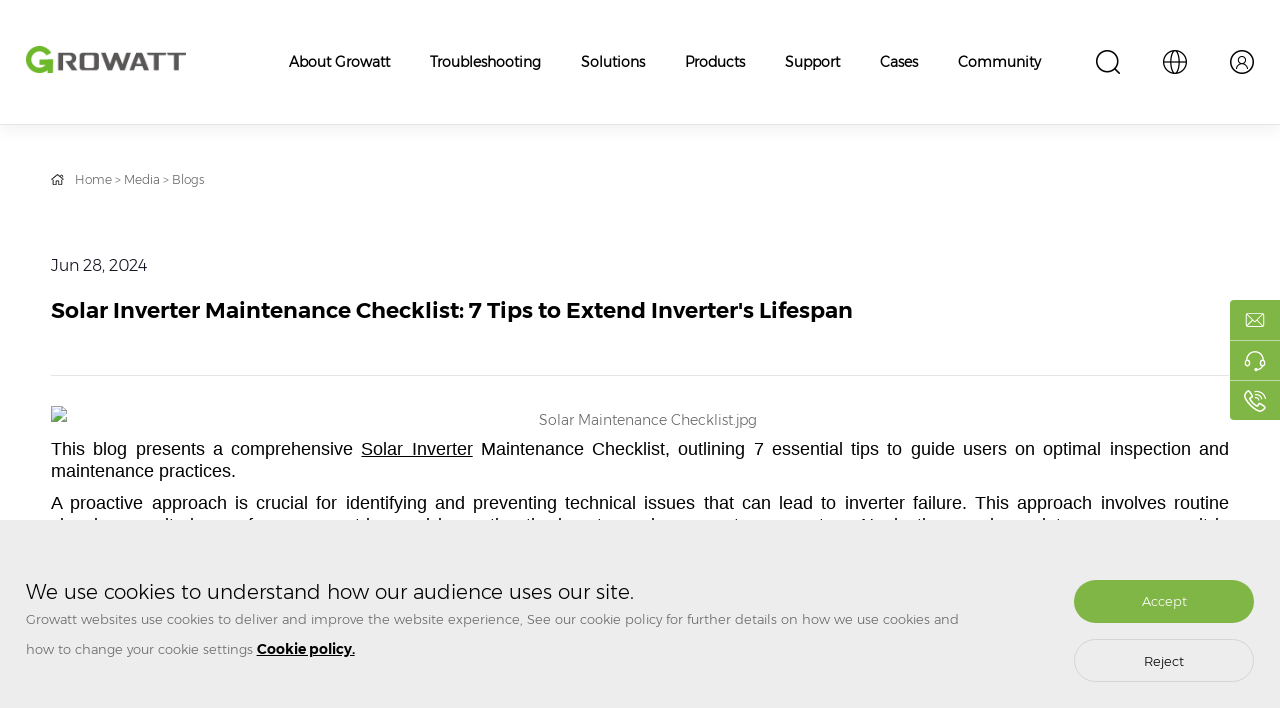

--- FILE ---
content_type: text/html; charset=utf-8
request_url: https://au.growatt.com/media/news/solar-inverter-maintenance-checklist:-7-tips-to-extend-inverters-lifespan
body_size: 21306
content:
<!doctype html>
<html lang="en-US">
<head>
<!-- Google Tag Manager -->
<script>(function(w,d,s,l,i){w[l]=w[l]||[];w[l].push({'gtm.start':
new Date().getTime(),event:'gtm.js'});var f=d.getElementsByTagName(s)[0],
j=d.createElement(s),dl=l!='dataLayer'?'&l='+l:'';j.async=true;j.src=
'https://www.googletagmanager.com/gtm.js?id='+i+dl;f.parentNode.insertBefore(j,f);
})(window,document,'script','dataLayer','GTM-KGM68QF');</script>
<!-- End Google Tag Manager -->
	<meta charset="utf-8">
	<title>Solar Inverter Maintenance Checklist: 7 Tips to Extend Inverter's Lifespan | Blogs | Growatt</title>
	<meta name="title" content="Solar Inverter Maintenance Checklist: 7 Tips to Extend Inverter's Lifespan | Blogs | Growatt" />
	<meta name="description" content="Solar Inverter Maintenance Checklist: 7 Tips to Extend Inverter's Lifespan | Blogs | Growatt" />
	<meta name="keywords" content="Solar Inverter Maintenance Checklist: 7 Tips to Extend Inverter's Lifespan | Blogs | Growatt" />
	<meta name="viewport" content="width=device-width, user-scalable=no, initial-scale=1.0, maximum-scale=1.0, minimum-scale=1.0"/>
	<meta http-equiv="X-UA-Compatible" content="IE=edge,chrome=1" />
	<meta name="format-detection" content="telephone=no" />
	<meta name="renderer" content="webkit"/>
	<meta name="screen-orientation" content="portrait" />
	<meta name="x5-orientation" content="portrait" />
	<meta name="google-site-verification" content="KYNSma3mBA-hM9ea9ZnrFCOknqb3l51Q6EzlqbKF2PE" />
	<!--Facebook、Linkedin、Instagram分享-->
    <meta property="og:title" content="Solar Inverter Maintenance Checklist: 7 Tips to Extend Inverter's Lifespan | Blogs | Growatt">
    <meta property="og:description" content="Solar Inverter Maintenance Checklist: 7 Tips to Extend Inverter's Lifespan | Blogs | Growatt">
    <meta property="og:site name" content="Growatt" />
    <meta property="og:url" content="https://au.growatt.com/media/news/solar-inverter-maintenance-checklist:-7-tips-to-extend-inverters-lifespan" />
        <meta property="og:image" content="https://au.growatt.com/upload/image/20220724/322171ae39029a00108a80679869c69a.png?raw=logo.png|growatt_logo.png" />
    <!--Twitter分享-->
    <meta property="twitter:url" content="https://au.growatt.com/media/news/solar-inverter-maintenance-checklist:-7-tips-to-extend-inverters-lifespan" />
    <meta name="twitter:title" content="Solar Inverter Maintenance Checklist: 7 Tips to Extend Inverter's Lifespan | Blogs | Growatt" />
    <meta name="twitter:description" content="Solar Inverter Maintenance Checklist: 7 Tips to Extend Inverter's Lifespan | Blogs | Growatt" />
    <meta name="twitter:site" content="Growatt">
    <meta property="twitter:image" content="https://au.growatt.com/upload/image/20220724/322171ae39029a00108a80679869c69a.png?raw=logo.png|growatt_logo.png" />
    <meta name="twitter:card" content="Solar Inverter Maintenance Checklist: 7 Tips to Extend Inverter's Lifespan | Blogs | Growatt" />
    <!--分享结束-->
	<!--[if lt IE 9]>
	<link rel="stylesheet" href="/asset/index/css/gr(ie).css" />
	<![endif]-->
	<!--[if IE 9]>
	<link rel="stylesheet" href="/asset/index/css/ja(ie9).css" />
	<![endif]-->
	<link rel="alternate" hreflang="x-default" href="https://www.ginverter.com"/>
    <link rel="alternate" hreflang="de" href="https://de.growatt.com"/>
    <link rel="alternate" hreflang="fr" href="https://fr.growatt.com"/>
    <link rel="alternate" hreflang="nl" href="https://nl.growatt.com"/>
    <link rel="alternate" hreflang="en-US" href="https://us.growatt.com"/>
    <link rel="alternate" hreflang="en-AU" href="https://au.growatt.com"/>
    <link rel="alternate" hreflang="vi" href="https://vn.growatt.com"/>
    <link rel="alternate" hreflang="ko" href="https://kr.growatt.com"/>
    <link rel="alternate" hreflang="pt" href="https://br.growatt.com"/>
    <link rel="alternate" hreflang="es-ES" href="https://es.growatt.com"/>
    <link rel="alternate" hreflang="es" href="https://latam.growatt.com"/>
	<link rel="stylesheet" href="/asset/index/css/gr.css" />
	<link rel="stylesheet" href="/asset/index/css/swiper.min.css" />
	<link rel="stylesheet" href="/asset/index/css/animate.min.css" />
	<link rel="stylesheet" href="/asset/index/css/aos.css" />
	<script src="/asset/index/js/jquery1.js" type="text/javascript"></script>
	<script src="/asset/index/js/gr.js" type="text/javascript"></script>
	<script src="/asset/index/js/easing.min.js" type="text/javascript"></script>
	<script src="/asset/index/js/aos.js" type="text/javascript"></script>
	<!-- Swiper JS -->
	<script src="/asset/index/js/swiper.min.js"></script>
	<script src="/asset/js/sweetalert.min.js" type="text/javascript"></script>
	<link rel="stylesheet" href="/asset/css/sweetalert.min.css">
	<script src="/asset/js/common.function.js" type="text/javascript"></script>
</head>
<body>
<div class="sjdhgd">
    <div class="sjdh mob">
        <div class="sjdha">
            <div class="sjdha_t1 fr"><a href="/"><img src="/upload/image/20220724/322171ae39029a00108a80679869c69a.png?raw=logo.png|growatt_logo.png" alt="logo"></a></div>
            <div class="sjtopx fl">
                <div class="topa_a fl topa_dsj">
                    <img src="/asset/index/img/g1.png" alt="">
                    <div class="topa_a3sj">
                        <img src="/asset/index/img/g15.png" alt="">
                        <input class="input1" type="text" value="Please enter what you want to search for..." onfocus="if(value=='Please enter what you want to search for...') {value=''}" onblur="if (value=='') {value='Please enter what you want to search for...'}">
                        <input class="input2" type="submit" value="Search" onclick="headerSearch(this)" />
                    </div>
                </div>
            </div>
            <div class="clearfix"></div>
            <h2 class="sjdha_t2"><img src="/asset/index/img/k52.png" alt=""></h2>
        </div>
        <div class="huakuai">
            <div class="sjdhb fr">
                <div class="guanbi"><img src="/asset/index/img/k53.png" alt=""><div class="clearfix"></div></div>
                <div class="sjdhb_a"><h6><a href="/">Home</a></h6></div>
                                <div class="sjdhb_a"><h6><a href="/about/our-story">About Growatt</a>
                                        <div class="jiaj"></div>
                                    </h6>
                                      
                    <div class="sjdhb_aa">
                                                <p class="sjdhb_p"><a href="/about/our-story">About</a></p>
                                                    <a class="last-son" href="/about/our-story">Our Story</a>
                                                    <a class="last-son" href="/about/our-approaches">Our Approaches</a>
                                                    <a class="last-son" href="/about/our-culture">Our Culture</a>
                                                                                                <p class="sjdhb_p"><a href="/media/news">Media</a></p>
                                                    <a class="last-son" href="/media/news">News</a>
                                                    <a class="last-son" href="/media/statements">Statements</a>
                                                    <a class="last-son" href="/media/blogs">Blogs</a>
                                                                                                <p class="sjdhb_p"><a href="/about/contact-us">Contact us</a></p>
                                                    <a class="last-son" href="/support/contact">Support</a>
                                                    <a class="last-son" href="https://growatt9160.zendesk.com/hc/en-us">Helpdesk</a>
                                                                                                <p class="sjdhb_p"><a href="/about/join-us">Join Us</a></p>
                                                                    </div>
                                    </div>
                                <div class="sjdhb_a"><h6><a href="https://growatt9160.zendesk.com/hc/en-us">Troubleshooting</a>
                                        <div class="jiaj"></div>
                                    </h6>
                                      
                    <div class="sjdhb_aa">
                                                <p class="sjdhb_p"><a href="https://growatt9160.zendesk.com/hc/en-us">Helpdesk</a></p>
                                                                    </div>
                                    </div>
                                <div class="sjdhb_a"><h6><a href="javascript:void(0);">Solutions</a>
                                        <div class="jiaj"></div>
                                    </h6>
                                      
                    <div class="sjdhb_aa">
                                                <p class="sjdhb_p"><a href="javascript:void(0);">PV System</a></p>
                                                    <a class="last-son" href="/solutions/residential-pv-system">Residential PV System</a>
                                                    <a class="last-son" href="/solutions/commercial-utility-pv-system">Commercial & Utility PV System</a>
                                                                                                <p class="sjdhb_p"><a href="javascript:void(0);">Energy Storage System</a></p>
                                                    <a class="last-son" href="/solutions/residential-storage-system">Residential Storage System</a>
                                                    <a class="last-son" href="/solutions/off-grid-storage-system">Off-Grid Storage System</a>
                                                                                                <p class="sjdhb_p"><a href="/solutions/ev-charger">EV Charger</a></p>
                                                    <a class="last-son" href="/solutions/ev-charger">EV Charger</a>
                                                                                                <p class="sjdhb_p"><a href="javascript:void(0);">Smart Energy Management</a></p>
                                                    <a class="last-son" href="/solutions/grohome-system">GroHome System</a>
                                                                                            </div>
                                    </div>
                                <div class="sjdhb_a"><h6><a href="/products">Products</a>
                                        <div class="jiaj"></div>
                                    </h6>
                                      
                    <div class="sjdhb_aa">
                                                <p class="sjdhb_p"><a href="/products#pv-system">On-grid PV Inverter</a></p>
                                                    <a class="last-son" href="/products#residential-pv-inverter">Residential PV Inverter</a>
                                                    <a class="last-son" href="/products#commercial-industrial-pv-inverter">Commercial & Industrial PV Inverter</a>
                                                    <a class="last-son" href="/products#utility-scale-pv-inverter">Utility-Scale PV Inverter</a>
                                                                                                <p class="sjdhb_p"><a href="javascript:void(0);">Energy Storage</a></p>
                                                    <a class="last-son" href="/products#residential-storage-inverter">Residential Storage Inverter</a>
                                                    <a class="last-son" href="/products#off-grid-storage-inverter">Off-Grid Storage Inverter</a>
                                                    <a class="last-son" href="/products#battery-system">Battery</a>
                                                    <a class="last-son" href="https://au.growatt.com/products#battery-ready-inverter">Battery Ready</a>
                                                    <a class="last-son" href="https://au.growatt.com/products#hybrid-inverter">Hybrid Inverter</a>
                                                    <a class="last-son" href="/products#ess-accessories">ESS Accessories</a>
                                                                                                <p class="sjdhb_p"><a href="javascript:void(0);">EV Charger</a></p>
                                                    <a class="last-son" href="/products#ac-ev-charger">AC EV Charger</a>
                                                    <a class="last-son" href="/products#dc-ev-charger">DC EV Charger</a>
                                                                                                <p class="sjdhb_p"><a href="javascript:void(0);">Smart Energy Management</a></p>
                                                    <a class="last-son" href="/products#monitoring">Monitoring</a>
                                                    <a class="last-son" href="/products#grohome">GroHome</a>
                                                    <a class="last-son" href="/products#accessories">Accessories</a>
                                                                                            </div>
                                    </div>
                                <div class="sjdhb_a"><h6><a href="/support">Support</a>
                                        <div class="jiaj"></div>
                                    </h6>
                                      
                    <div class="sjdhb_aa">
                                                <p class="sjdhb_p"><a href="/support/training">Training</a></p>
                                                                        <p class="sjdhb_p"><a href="/support/warranty">Warranty</a></p>
                                                                        <p class="sjdhb_p"><a href="/support/FAQ">FAQ</a></p>
                                                                        <p class="sjdhb_p"><a href="/support/download">Download</a></p>
                                                                        <p class="sjdhb_p"><a href="http://shinedesign.growatt.com/">ShineDesign</a></p>
                                                                        <p class="sjdhb_p"><a href="/support/contact">Contact</a></p>
                                                                    </div>
                                    </div>
                                <div class="sjdhb_a"><h6><a href="/cases">Cases</a>
                                    </h6>
                                    </div>
                                <div class="sjdhb_a"><h6><a href="http://community.growatt.com/">Community</a>
                                    </h6>
                                    </div>
                
                <div class="yyan">
                    <h6><img src="/asset/index/img/g2.png">Language</h6>
                </div>
                <div class="yyan_h">
                    <h5>< Return to main menu</h5>
                                        <div class="yyan_ha">
                        <h6>APAC<span class="jia_h"></span></h6>
                                                <p>
                                                        <a href="//en.growatt.com" target="_blank">English (Worldwide)</a>
                                                        <a href="https://au.growatt.com/" target="_blank">English (AU)</a>
                                                        <a href="https://vn.growatt.com/" target="_blank">Tiếng Việt</a>
                                                        <a href="//www.growatt.com" target="_blank">中文</a>
                                                        <a href="https://jp.growatt.com/" target="_blank">日本語</a>
                                                        <a href="https://kr.growatt.com/" target="_blank">한국어</a>
                                                    </p>
                                            </div>
                                        <div class="yyan_ha">
                        <h6>AMER<span class="jia_h"></span></h6>
                                                <p>
                                                        <a href="https://us.growatt.com/" target="_blank">English (US)</a>
                                                        <a href="https://br.growatt.com/" target="_blank">Português (BR)</a>
                                                        <a href="https://latam.growatt.com/" target="_blank">Español (LATAM)</a>
                                                    </p>
                                            </div>
                                        <div class="yyan_ha">
                        <h6>EMEA<span class="jia_h"></span></h6>
                                                <p>
                                                        <a href="//en.growatt.com" target="_blank">English (Worldwide)</a>
                                                        <a href="https://fr.growatt.com/" target="_blank">Français</a>
                                                        <a href="https://de.growatt.com/" target="_blank">Deutsch</a>
                                                        <a href="https://nl.growatt.com/" target="_blank">Nederlands</a>
                                                        <a href="https://es.growatt.com/" target="_blank">Español (ES)</a>
                                                        <a href="https://ne.growatt.com/" target="_blank">Svenska</a>
                                                        <a href="https://pl.growatt.com/" target="_blank">Polski (PL)</a>
                                                    </p>
                                            </div>
                                    </div>
            </div>
            <div class="clearfix"></div>
        </div>
        <script type="text/javascript">
            $(function(){
                $(".sjdha_t2").click(function(){
                    $(".huakuai").css("right","0%")
                })
                $(".guanbi").click(function(){
                    $(".huakuai").css("right","-100%")
                })
            })
            $(window).scroll(function(){
                var m = $(window).scrollTop();
                if(m >= 50){
                    $(".sjdh").css({"padding-top":"15px","padding-bottom":"15px","box-shadow":"0 -2px 18px -2px #6eb92b"});
                }else{
                    $(".sjdh").css({"padding-top":"20px","padding-bottom":"20px","box-shadow":"0 -0 0 0 #6eb92b"});
                }
            });
        </script>
    </div>
</div>

<div class="jxs pc">
	<div class="top_jxs">
    <h2 class="logo fl">
        <a href="/"><img src="/upload/image/20220724/322171ae39029a00108a80679869c69a.png?raw=logo.png|growatt_logo.png" alt=""></a>
    </h2>
    <div class="topa fr">
        <div class="topa_a fl topa_d">
            <img src="/asset/index/img/g1.png" alt="">
            <div class="topa_a3">
                <div class="topa_a3x">
                    <img src="/asset/index/img/g15.png" alt="">
                    <input class="input1" type="text" value="Please enter what you want to search for..." onfocus="if(value=='Please enter what you want to search for...') {value=''}" onblur="if (value=='') {value='Please enter what you want to search for...'}">
                    <input class="input2" type="submit" value="Search" onclick="headerSearch(this)" />
                </div>
            </div>
        </div>
        <div class="topa_a fl topa_c">
            <img src="/asset/index/img/g2.png" alt="">
            <div class="topa_a2">
                <div class="topa_a2m">
                                        <div class="topa_a2x">
                        <h6>APAC</h6>
                                                <p>
                                                        <a href="//en.growatt.com" target="_blank">English (Worldwide)</a>
                                                        <a href="https://au.growatt.com/" target="_blank">English (AU)</a>
                                                        <a href="https://vn.growatt.com/" target="_blank">Tiếng Việt</a>
                                                        <a href="//www.growatt.com" target="_blank">中文</a>
                                                        <a href="https://jp.growatt.com/" target="_blank">日本語</a>
                                                        <a href="https://kr.growatt.com/" target="_blank">한국어</a>
                                                    </p>
                                            </div>
                                        <div class="topa_a2x">
                        <h6>AMER</h6>
                                                <p>
                                                        <a href="https://us.growatt.com/" target="_blank">English (US)</a>
                                                        <a href="https://br.growatt.com/" target="_blank">Português (BR)</a>
                                                        <a href="https://latam.growatt.com/" target="_blank">Español (LATAM)</a>
                                                    </p>
                                            </div>
                                        <div class="topa_a2x">
                        <h6>EMEA</h6>
                                                <p>
                                                        <a href="//en.growatt.com" target="_blank">English (Worldwide)</a>
                                                        <a href="https://fr.growatt.com/" target="_blank">Français</a>
                                                        <a href="https://de.growatt.com/" target="_blank">Deutsch</a>
                                                        <a href="https://nl.growatt.com/" target="_blank">Nederlands</a>
                                                        <a href="https://es.growatt.com/" target="_blank">Español (ES)</a>
                                                        <a href="https://ne.growatt.com/" target="_blank">Svenska</a>
                                                        <a href="https://pl.growatt.com/" target="_blank">Polski (PL)</a>
                                                    </p>
                                            </div>
                                    </div>
            </div>
        </div>
                <div class="topa_a fl topa_b">
            <img src="/asset/index/img/g3.png" alt="">
            <div class="topa_a1">
                                <p><a href="	
http://shinedesign.growatt.com">ShineDesign</a></p>
                                <p><a href="https://server.growatt.com">Monitoring</a></p>
                            </div>
        </div>
                <div class="clearfix"></div>
    </div>
    <div class="nav fr">
                <div class="nava fl" name="About Growatt">
            <p><a href="/about/our-story">About Growatt</a></p>
                        <div class="navb">
                <div class="navb1">
                                        <div class="navb1_a">
                                                <img src="/upload/image/20220725/c34da29d90ea6f73db3a0f933b970855.png?raw=g10.png" alt="">
                                                <p>
                            <a href="/about/our-story">About</a>
                                                        <span>
                                                                <a href="/about/our-story">Our Story</a>
                                                                <a href="/about/our-approaches">Our Approaches</a>
                                                                <a href="/about/our-culture">Our Culture</a>
                                                            </span>
                                                    </p>
                    </div>
                                        <div class="navb1_a">
                                                <img src="/upload/image/20220725/44bcd71586616f44de3b90e1ea38439b.png?raw=g11.png" alt="">
                                                <p>
                            <a href="/media/news">Media</a>
                                                        <span>
                                                                <a href="/media/news">News</a>
                                                                <a href="/media/statements">Statements</a>
                                                                <a href="/media/blogs">Blogs</a>
                                                            </span>
                                                    </p>
                    </div>
                                        <div class="navb1_a">
                                                <img src="/upload/image/20220725/84d2f2fa5e66ae5b79c205ef0bedf2d8.png?raw=g12.png" alt="">
                                                <p>
                            <a href="/about/contact-us">Contact us</a>
                                                        <span>
                                                                <a href="/support/contact">Support</a>
                                                                <a href="https://growatt9160.zendesk.com/hc/en-us">Helpdesk</a>
                                                            </span>
                                                    </p>
                    </div>
                                        <div class="navb1_a">
                                                <img src="/upload/image/20220725/dc9d6a70d948d4b5eff1c83039cd383f.png?raw=g13.png" alt="">
                                                <p>
                            <a href="/about/join-us">Join Us</a>
                                                    </p>
                    </div>
                                    </div>
            </div>
                    </div>
                <div class="nava fl" name="Troubleshooting">
            <p><a href="https://growatt9160.zendesk.com/hc/en-us">Troubleshooting</a></p>
            <div class="navb">
                <div class="navb2">
                    <div class="navb2_a fl">
                        <h6><a href="javascript:void(0);">More information</a></h6>
                        <p>
                            <a href="/about/contact">Contact us</a>
                            <a href="/cases">Case</a>
                        </p>
                    </div>
                                        <div class="navb2_b">
                        <h6><a href="https://growatt9160.zendesk.com/hc/en-us">Helpdesk</a></h6>
                                            </div>
                                                        </div>
            </div>
        </div>
                <div class="nava fl" name="Solutions">
            <p><a href="">Solutions</a></p>
            <div class="navb">
                <div class="navb2">
                    <div class="navb2_a fl">
                        <h6><a href="javascript:void(0);">More information</a></h6>
                        <p>
                            <a href="/about/contact">Contact us</a>
                            <a href="/cases">Case</a>
                        </p>
                    </div>
                                        <div class="navb2_b">
                        <h6><a href="javascript:void(0);">PV System</a></h6>
                                                <p>
                                                        <a href="/solutions/residential-pv-system">Residential PV System</a>
                                                        <a href="/solutions/commercial-utility-pv-system">Commercial & Utility PV System</a>
                                                    </p>
                                            </div>
                                        <div class="navb2_b">
                        <h6><a href="javascript:void(0);">Energy Storage System</a></h6>
                                                <p>
                                                        <a href="/solutions/residential-storage-system">Residential Storage System</a>
                                                        <a href="/solutions/off-grid-storage-system">Off-Grid Storage System</a>
                                                    </p>
                                            </div>
                                        <div class="navb2_b">
                        <h6><a href="/solutions/ev-charger">EV Charger</a></h6>
                                                <p>
                                                        <a href="/solutions/ev-charger">EV Charger</a>
                                                    </p>
                                            </div>
                                        <div class="navb2_b">
                        <h6><a href="javascript:void(0);">Smart Energy Management</a></h6>
                                                <p>
                                                        <a href="/solutions/grohome-system">GroHome System</a>
                                                    </p>
                                            </div>
                                                        </div>
            </div>
        </div>
                        <div class="nava fl" name="Products">
            <p><a href="/products">Products</a></p>
                        <div class="navb">
                <div class="navb1">
                                        <div class="navb1_a">
                        <a href="/products#pv-system">
                                                        <p>On-grid PV Inverter</p>
                        </a>
                    </div>
                                        <div class="navb1_a">
                        <a href="javascript:void(0);">
                                                        <p>Energy Storage</p>
                        </a>
                    </div>
                                        <div class="navb1_a">
                        <a href="javascript:void(0);">
                                                        <p>EV Charger</p>
                        </a>
                    </div>
                                        <div class="navb1_a">
                        <a href="javascript:void(0);">
                                                        <p>Smart Energy Management</p>
                        </a>
                    </div>
                                    </div>
            </div>
                    </div>
                <div class="nava fl" name="Support">
            <p><a href="/support">Support</a></p>
                        <div class="navb">
                <div class="navb1">
                                        <div class="navb1_a">
                        <a href="/support/training">
                                                        <img src="/asset/index/img/g4.png" alt="">
                                                        <p>Training</p>
                        </a>
                    </div>
                                        <div class="navb1_a">
                        <a href="/support/warranty">
                                                        <img src="/asset/index/img/g4.png" alt="">
                                                        <p>Warranty</p>
                        </a>
                    </div>
                                        <div class="navb1_a">
                        <a href="/support/FAQ">
                                                        <img src="/asset/index/img/g4.png" alt="">
                                                        <p>FAQ</p>
                        </a>
                    </div>
                                        <div class="navb1_a">
                        <a href="/support/download">
                                                        <img src="/asset/index/img/g4.png" alt="">
                                                        <p>Download</p>
                        </a>
                    </div>
                                        <div class="navb1_a">
                        <a href="http://shinedesign.growatt.com/">
                                                        <img src="/asset/index/img/g4.png" alt="">
                                                        <p>ShineDesign</p>
                        </a>
                    </div>
                                        <div class="navb1_a">
                        <a href="/support/contact">
                                                        <img src="/asset/index/img/g4.png" alt="">
                                                        <p>Contact</p>
                        </a>
                    </div>
                                    </div>
            </div>
                    </div>
                <div class="nava fl" name="Cases">
            <p><a href="/cases">Cases</a></p>
                    </div>
                <div class="nava fl" name="Community">
            <p><a href="http://community.growatt.com/">Community</a></p>
                    </div>
                        <div class="clearfix"></div>
    </div>
    <div class="clearfix"></div>
</div>

</div>
<div class="nei nei_xw">
	<div class="commen1">
		<p class="mbx"><a href="/">Home</a> &gt; <a href="/media/news">Media</a> &gt; <a href="javascript:void(0);">Blogs</a></p>
		<div class="xwna">
			<div class="xwna_a">
				<p>Jun 28, 2024</p>
				<h1>Solar Inverter Maintenance Checklist: 7 Tips to Extend Inverter's Lifespan</h1>
				<h3></h3>
			</div>
			<div class="xwna_b" style="word-break:break-word;">
				<p style="text-align: center;"><img src="https://en.growatt.com/upload/image/20240618/1718699479741633.jpg" title="1718699479741633.jpg" alt="Solar Maintenance Checklist.jpg"/></p><p style="line-height: 1.5em; margin-bottom: 10px; margin-top: 5px;"><span style="color: rgb(0, 0, 0); font-family: arial, helvetica, sans-serif; font-size: 18px;">This blog presents a comprehensive&nbsp;</span><a href="https://en.growatt.com/" style="text-decoration: underline; color: rgb(0, 0, 0); font-family: arial, helvetica, sans-serif; font-size: 18px;"><span style="color: rgb(0, 0, 0); font-family: arial, helvetica, sans-serif; font-size: 18px;">Solar Inverter</span></a><span style="color: rgb(0, 0, 0); font-family: arial, helvetica, sans-serif; font-size: 18px;">&nbsp;Maintenance Checklist, outlining 7 essential tips to guide users on optimal inspection and maintenance practices.<br/></span></p><p style="line-height: 1.5em; margin-bottom: 10px; margin-top: 5px;"><span style="font-family: arial, helvetica, sans-serif; font-size: 18px; color: rgb(0, 0, 0);">A proactive approach is crucial for identifying and preventing technical issues that can lead to inverter failure. This approach involves routine cleaning, monitoring performance metrics, and inspecting the inverter and energy storage system. Neglecting regular maintenance can result in premature failure, reduced efficiency, costly repairs or replacements, and a lower return on investment. However, by conducting regular preventive checks and implementing the necessary measures, users can minimise inverter downtimes, avoid failures, and maximise their solar investment&#39;s profitability.</span></p><p style="line-height: 1.5em; margin-bottom: 10px; margin-top: 5px;"><span style="font-family: arial, helvetica, sans-serif; font-size: 18px; color: rgb(0, 0, 0);">Therefore, it is important for installers to understand and implement these 7 steps outlined in the Solar Inverter Maintenance Checklist. Doing so will improve the inverter&#39;s performance, extend its lifespan, and ensure a sustainable, reliable, and cost-effective energy experience.</span></p><p><br/></p><h2 style="line-height: 1.5em; margin-bottom: 10px; margin-top: 5px;"><strong><span style="font-family: arial, helvetica, sans-serif; color: rgb(0, 0, 0); font-size: 24px;">What is the role of an inverter in a solar system?</span></strong></h2><p style="line-height: 1.5em; margin-bottom: 10px; margin-top: 5px;"><span style="font-family: arial, helvetica, sans-serif; color: rgb(0, 0, 0); font-size: 18px;">The solar inverter plays a crucial role in converting the Direct Current (DC) generated by solar panels into usable Alternating Current (AC) to power electrical loads in households or businesses. An inverter failure can disrupt the entire solar system, leading to financial losses that vary depending on the system&#39;s size and the duration of the downtime.</span></p><p><br/></p><h2 style="line-height: 1.5em; margin-bottom: 10px; margin-top: 5px;"><strong><span style="font-family: arial, helvetica, sans-serif; color: rgb(0, 0, 0); font-size: 24px;">Solar Inverter Maintenance Checklist</span></strong></h2><p style="text-align: center; line-height: 1.5em; margin-bottom: 10px; margin-top: 5px;"><img src="https://en.growatt.com/upload/image/20240619/1718760408237830.png" title="1718760408237830.png" alt="A_picture_of_solar_maintenance_checklist.png"/></p><p style="line-height: 1.5em; margin-bottom: 10px; margin-top: 5px;"><span style="color: rgb(0, 0, 0); font-size: 18px;"><strong>&nbsp;</strong></span></p><h3 style="line-height: 1.5em; margin-bottom: 10px; margin-top: 5px;"><strong><span style="font-family: arial, helvetica, sans-serif; color: rgb(0, 0, 0); font-size: 18px;">1. Check Terminals and Connections</span></strong></h3><p style="text-align: center; line-height: 1.5em; margin-bottom: 10px; margin-top: 5px;"><img src="https://en.growatt.com/upload/image/20240618/1718698618782978.jpg" title="1718698618782978.jpg" alt="A_picture_showing_the_points_for_checking_loose_terminals_and_connections.jpg"/></p><ul class=" list-paddingleft-2" style="width: 927.6px;"><li><p style="line-height: 1.5em; margin-bottom: 10px; margin-top: 5px;"><span style="font-family: arial, helvetica, sans-serif; color: rgb(0, 0, 0); font-size: 18px;"><strong>Inspect:</strong></span></p></li><ul class=" list-paddingleft-2" style="list-style-type: square;"><li><p style="line-height: 1.5em; margin-bottom: 10px; margin-top: 5px;"><span style="font-family: arial, helvetica, sans-serif; color: rgb(0, 0, 0); font-size: 18px;">- Check for any loose connections between the inverter and&nbsp;</span><a href="https://en.growatt.com/products#battery-system" style="font-family: arial, helvetica, sans-serif; text-decoration: underline; color: rgb(0, 0, 0); font-size: 18px;"><span style="color: rgb(0, 0, 0); font-size: 18px;">energy storage system</span></a><span style="font-family: arial, helvetica, sans-serif; color: rgb(0, 0, 0); font-size: 18px;">&nbsp;terminals. The loose connections can lead to a high resistance point, causing electrical arcing and excessive heat to build up at the connection point. Sustained arcing and overheating can damage the inverter’s internal components, causing failure.</span></p></li><li><p style="line-height: 1.5em; margin-bottom: 10px; margin-top: 5px;"><span style="font-family: arial, helvetica, sans-serif; color: rgb(0, 0, 0); font-size: 18px;">- Look out for signs of wear and tear, corrosion or looseness in the wiring. This could lead to short circuits due to direct contact between conductors carrying different voltage levels in the system’s components.</span></p></li></ul><li><p style="line-height: 1.5em; margin-bottom: 10px; margin-top: 5px;"><span style="font-family: arial, helvetica, sans-serif; color: rgb(0, 0, 0); font-size: 18px;"><strong>Corrective Measures:</strong></span></p></li><ul class=" list-paddingleft-2" style="list-style-type: square;"><li><p style="line-height: 1.5em; margin-bottom: 10px; margin-top: 5px;"><span style="font-family: arial, helvetica, sans-serif; color: rgb(0, 0, 0); font-size: 18px;">- Turn off the circuit box for safety and reconnect the loose connections to the respective terminals. Turn on the circuit box again and check for persisting error/warning codes on the inverter’s LED screen. Promptly addressing loose connections can prevent further issues and potential damage to the inverter.</span></p></li><li><p style="line-height: 1.5em; margin-bottom: 10px; margin-top: 5px;"><span style="font-family: arial, helvetica, sans-serif; color: rgb(0, 0, 0); font-size: 18px;">- Contact the respective distributors and/or installers to replace the faulty wires to establish secure connections between the solar inverter, energy storage system, and circuit box.</span></p></li></ul></ul><p style="line-height: 1.5em; margin-bottom: 10px; margin-top: 5px;"><span style="color: rgb(0, 0, 0); font-size: 18px;">&nbsp; &nbsp; &nbsp; &nbsp; &nbsp; &nbsp;</span></p><h3 style="line-height: 1.5em; margin-bottom: 10px; margin-top: 5px;"><strong><span style="font-family: arial, helvetica, sans-serif; color: rgb(0, 0, 0); font-size: 18px;">2. Clean Inverter&#39;s Cooling Fan and Air Vents</span></strong></h3><p style="text-align: center; line-height: 1.5em; margin-bottom: 10px; margin-top: 5px;"><span style="color: rgb(0, 0, 0); font-size: 18px;"><strong><img src="https://en.growatt.com/upload/image/20240618/1718698733684234.jpg" title="1718698733684234.jpg" alt="A_picture_showing_the_points_for_cleaning_inverter_cooling_fan_and_air_vents.jpg"/></strong></span></p><ul class=" list-paddingleft-2" style="width: 927.6px;"><li><p style="line-height: 1.5em; margin-bottom: 10px; margin-top: 5px;"><span style="font-family: arial, helvetica, sans-serif; color: rgb(0, 0, 0); font-size: 18px;"><strong>Inspect:</strong></span></p></li><ul class=" list-paddingleft-2" style="list-style-type: square;"><li><p style="line-height: 1.5em; margin-bottom: 10px; margin-top: 5px;"><span style="font-family: arial, helvetica, sans-serif; color: rgb(0, 0, 0); font-size: 18px;">- Check if the inverter cooling fan is working properly. The inverter cooling fan gets clogged or fails over time due to various reasons such as faulty components, accumulation of dust, debris, leaves, and small insects/animals blocking the airflow through the fan and vents. The restricted airflow can result in solar inverter overheating, eventually leading to inverter failure.</span></p></li></ul><li><p style="line-height: 1.5em; margin-bottom: 10px; margin-top: 5px;"><span style="font-family: arial, helvetica, sans-serif; color: rgb(0, 0, 0); font-size: 18px;"><strong>Corrective Measures:</strong></span></p></li><ul class=" list-paddingleft-2" style="list-style-type: square;"><li><p style="line-height: 1.5em; margin-bottom: 10px; margin-top: 5px;"><span style="font-family: arial, helvetica, sans-serif; color: rgb(0, 0, 0); font-size: 18px;">- Contact the respective installer when the solar inverter fan is not working. Ask the installer to promptly replace the faulty cooling fan to prevent overheating and potential inverter failure.</span></p></li><li><p style="line-height: 1.5em; margin-bottom: 10px; margin-top: 5px;"><span style="font-family: arial, helvetica, sans-serif; color: rgb(0, 0, 0); font-size: 18px;">- Turn off power through the circuit box for safety. Use the vacuum cleaner to suck out the dust, dirt, and debris that accumulates at the cooling fan and/or air vents. After cleaning, turn on the power again to check for any persisting overheating warning codes or do a visual inspection for any remaining dust or debris.</span></p></li><li><p style="line-height: 1.5em; margin-bottom: 10px; margin-top: 5px;"><span style="font-family: arial, helvetica, sans-serif; color: rgb(0, 0, 0); font-size: 18px;">- Turn off power to the inverter through the circuit box. Use cotton buds to gently clean the accumulated dust and debris buildup in the small crevices between the air vents and cooling fans. Removing the accumulated dust and dirt ensures proper airflow within the inverter and prevents overheating. After cleaning, turn on the power again to check for any persisting overheating warning codes or do a visual inspection for any remaining dust or debris.</span></p></li></ul></ul><p><br/></p><h3 style="line-height: 1.5em; margin-bottom: 10px; margin-top: 5px;"><strong><span style="font-family: arial, helvetica, sans-serif; color: rgb(0, 0, 0); font-size: 18px;">3. Check Warning and Error codes</span></strong></h3><p style="text-align: center; line-height: 1.5em; margin-bottom: 10px; margin-top: 5px;"><img src="https://en.growatt.com/upload/image/20240618/1718698842172218.jpg" title="1718698842172218.jpg" alt="A_picture_showing_the_points_for_checking_warning_and_error_codes.jpg"/></p><ul class=" list-paddingleft-2" style="width: 927.6px;"><li><p style="line-height: 1.5em; margin-bottom: 10px; margin-top: 5px;"><span style="font-family: arial, helvetica, sans-serif; color: rgb(0, 0, 0); font-size: 18px;"><strong>Inspect:</strong></span></p></li><ul class=" list-paddingleft-2" style="list-style-type: square;"><li><p style="line-height: 1.5em; margin-bottom: 10px; margin-top: 5px;"><span style="font-family: arial, helvetica, sans-serif; color: rgb(0, 0, 0); font-size: 18px;">- Check for&nbsp;</span><a href="https://en.growatt.com/support/faq" style="font-family: arial, helvetica, sans-serif; text-decoration: underline; color: rgb(0, 0, 0); font-size: 18px;"><span style="color: rgb(0, 0, 0); font-size: 18px;">warning and error codes</span></a><span style="font-family: arial, helvetica, sans-serif; color: rgb(0, 0, 0); font-size: 18px;">&nbsp;on the inverter’s LED screen allows early detection of many potential issues within the inverter. Check the LED screen of the inverter, if there is an error code on the inverter’s LED screen, it means that the inverter is either 1) going to face some problems or 2) is already experiencing some technical problems. When a warning code appears, timely preventive measures can be done before any serious damage is done to the inverter. Most importantly, users can quickly identify the root cause and take appropriate actions to prevent inverter failure.</span></p></li></ul><li><p style="line-height: 1.5em; margin-bottom: 10px; margin-top: 5px;"><span style="font-family: arial, helvetica, sans-serif; color: rgb(0, 0, 0); font-size: 18px;"><strong>Corrective Measures:</strong></span></p></li><ul class=" list-paddingleft-2" style="list-style-type: square;"><li><p style="line-height: 1.5em; margin-bottom: 10px; margin-top: 5px;"><span style="font-family: arial, helvetica, sans-serif; color: rgb(0, 0, 0); font-size: 18px;">- Check the&nbsp;user manual/guide&nbsp;for the list of warning and error codes. Some errors can be resolved by the users by following the recommended steps outlined in the manual.</span></p></li><li><p style="line-height: 1.5em; margin-bottom: 10px; margin-top: 5px;"><span style="font-family: arial, helvetica, sans-serif; color: rgb(0, 0, 0); font-size: 18px;">- For most errors, the user will require technical assistance from the distributor and manufacturer. In such cases, contact the respective distributor or manufacturer to seek onsite technical assistance as soon as possible.</span></p></li></ul></ul><p><br/></p><h3 style="line-height: 1.5em; margin-bottom: 10px; margin-top: 5px;"><strong><span style="font-family: arial, helvetica, sans-serif; color: rgb(0, 0, 0); font-size: 18px;">4. Protect Against Environmental Factors</span></strong></h3><p style="text-align: center; line-height: 1.5em; margin-bottom: 10px; margin-top: 5px;"><img src="https://en.growatt.com/upload/image/20240618/1718698924435912.jpg" title="1718698924435912.jpg" alt="A_picture_showing_the_points_for_protecting_against_environmental_factors.jpg"/></p><p style="line-height: 1.5em; margin-bottom: 10px; margin-top: 5px;"><span style="font-family: arial, helvetica, sans-serif; color: rgb(0, 0, 0); font-size: 18px;">Check the temperature, humidity, and weather elements at the inverter location. Environmental factors can impact the inverter&#39;s operational capability and potentially cause damage to components within the solar system. Ensuring the inverter operates within the recommended temperature and humidity ranges is crucial for optimal performance and longevity.</span></p><ul class=" list-paddingleft-2" style="width: 927.6px;"><li><p style="line-height: 1.5em; margin-bottom: 10px; margin-top: 5px;"><span style="font-family: arial, helvetica, sans-serif; color: rgb(0, 0, 0); font-size: 18px;"><strong>Temperature:</strong></span></p></li><ul class=" list-paddingleft-2" style="list-style-type: square;"><li><p style="line-height: 1.5em; margin-bottom: 10px; margin-top: 5px;"><span style="font-family: arial, helvetica, sans-serif; color: rgb(0, 0, 0); font-size: 18px;"><strong>Inspect:</strong></span></p></li><ul class=" list-paddingleft-2" style="list-style-type: disc;"><li><p style="line-height: 1.5em; margin-bottom: 10px; margin-top: 5px;"><span style="font-family: arial, helvetica, sans-serif; color: rgb(0, 0, 0); font-size: 18px;">- Inspect the temperature at the installation location. Most Growatt Inverters have built-in monitoring systems and displays that show the internal temperature readings. If the operating temperature approaches the extremes of the recommended temperature range, corrective measures must be implemented promptly to prevent solar inverter overheating and solar inverter failure (caused by condensation within the inverter during low temperature)</span></p></li></ul><li><p style="line-height: 1.5em; margin-bottom: 10px; margin-top: 5px;"><span style="font-family: arial, helvetica, sans-serif; color: rgb(0, 0, 0); font-size: 18px;"><strong>Corrective Measures:</strong></span></p></li><ul class=" list-paddingleft-2" style="list-style-type: disc;"><li><p style="line-height: 1.5em; margin-bottom: 10px; margin-top: 5px;"><span style="font-family: arial, helvetica, sans-serif; color: rgb(0, 0, 0); font-size: 18px;">- Implement forced cooling or warming measures to maintain the recommended room temperature. Users can install an air conditioner or heater in the room housing the inverters, lowering or increasing the temperature according to the daily temperature conditions. Maintaining the optimal temperature helps prevent inverter overheating or condensation buildup, extending the inverter&#39;s lifespan.</span></p></li></ul></ul><li><p style="line-height: 1.5em; margin-bottom: 10px; margin-top: 5px;"><span style="font-family: arial, helvetica, sans-serif; color: rgb(0, 0, 0); font-size: 18px;"><strong>Humidity:</strong></span></p></li><ul class=" list-paddingleft-2" style="list-style-type: square;"><li><p style="line-height: 1.5em; margin-bottom: 10px; margin-top: 5px;"><span style="font-family: arial, helvetica, sans-serif; color: rgb(0, 0, 0); font-size: 18px;"><strong>Inspect:</strong></span></p></li><ul class=" list-paddingleft-2" style="list-style-type: disc;"><li><p style="line-height: 1.5em; margin-bottom: 10px; margin-top: 5px;"><span style="font-family: arial, helvetica, sans-serif; color: rgb(0, 0, 0); font-size: 18px;">- Look out for obvious visual signs like condensation on the inverter or mold growth in the inverter location. For more accurate measurements, use a hygrometer or humidity monitor to measure the room’s humidity levels. Inverters work best in moderate temperatures and dry locations. Addressing high humidity promptly is crucial to prevent potential damage and ensure efficient operation.</span></p></li></ul><li><p style="line-height: 1.5em; margin-bottom: 10px; margin-top: 5px;"><span style="font-family: arial, helvetica, sans-serif; color: rgb(0, 0, 0); font-size: 18px;"><strong>Corrective Measures:</strong></span></p></li><ul class=" list-paddingleft-2" style="list-style-type: disc;"><li><p style="line-height: 1.5em; margin-bottom: 10px; margin-top: 5px;"><span style="font-family: arial, helvetica, sans-serif; color: rgb(0, 0, 0); font-size: 18px;">- Use a dehumidifier to remove excess moisture in the inverter location. Alternatively, users may consider moving the inverter to a more suitable location that is dry and well-ventilated. Maintaining proper humidity levels is essential for the in<span style="color: rgb(0, 0, 0); font-size: 18px; font-family: Symbol;"></span>verter&#39;s optimal performance and longevity.</span></p></li></ul></ul><li><p style="line-height: 1.5em; margin-bottom: 10px; margin-top: 5px;"><span style="font-family: arial, helvetica, sans-serif; color: rgb(0, 0, 0); font-size: 18px;"><strong>Weather Elements:</strong></span></p></li><ul class=" list-paddingleft-2" style="list-style-type: square;"><li><p style="line-height: 1.5em; margin-bottom: 10px; margin-top: 5px;"><span style="font-family: arial, helvetica, sans-serif; color: rgb(0, 0, 0); font-size: 18px;"><strong>Inspect:</strong></span></p></li><ul class=" list-paddingleft-2" style="list-style-type: disc;"><li><p style="line-height: 1.5em; margin-bottom: 10px; margin-top: 5px;"><span style="font-family: arial, helvetica, sans-serif; color: rgb(0, 0, 0); font-size: 18px;">- Take note of rain, snow, and wind conditions near the inverter’s installation location. These environmental factors can impact the inverter’s performance. Depending on the Ingress Protection (IP) rating, the inverter site has to be well-sheltered and protected from direct exposure to water jets or precipitation. Ensuring the inverter is installed in a suitable location can help mitigate the effects of adverse weather conditions.</span></p></li></ul><li><p style="line-height: 1.5em; margin-bottom: 10px; margin-top: 5px;"><span style="font-family: arial, helvetica, sans-serif; color: rgb(0, 0, 0); font-size: 18px;"><strong>Corrective Measures:</strong></span></p></li><ul class=" list-paddingleft-2" style="list-style-type: disc;"><li><p style="line-height: 1.5em; margin-bottom: 10px; margin-top: 5px;"><span style="font-family: arial, helvetica, sans-serif; color: rgb(0, 0, 0); font-size: 18px;">- Install the inverters indoors OR build a dedicated shelter to house the inverters. Always take note to minimise inverters’ exposure to water and direct sunlight. It is advisable to install or relocate the inverters to a room where temperature and humidity can be controlled more easily. This controlled environment helps ensure optimal operating conditions and extends the inverters&#39; lifespan.</span></p></li></ul></ul></ul><p><br/></p><h3 style="margin-left: 0px; line-height: 1.5em; margin-bottom: 10px; margin-top: 5px;"><strong><span style="font-family: arial, helvetica, sans-serif; color: rgb(0, 0, 0); font-size: 18px;">5. Check for Firmware Updates</span></strong></h3><p style="text-align: center; line-height: 1.5em; margin-bottom: 10px; margin-top: 5px;"><span style="color: rgb(0, 0, 0); font-size: 18px;"><strong><img src="https://en.growatt.com/upload/image/20240618/1718699050488769.jpg" title="1718699050488769.jpg" alt="A_picture_showing_the_points_for_checking_firmware_updates.jpg"/></strong></span></p><ul class=" list-paddingleft-2" style="width: 927.6px;"><li><p style="line-height: 1.5em; margin-bottom: 10px; margin-top: 5px;"><span style="font-family: arial, helvetica, sans-serif; color: rgb(0, 0, 0); font-size: 18px;"><strong>Inspect:</strong></span></p></li><ul class=" list-paddingleft-2" style="list-style-type: square;"><li><p style="line-height: 1.5em; margin-bottom: 10px; margin-top: 5px;"><span style="font-family: arial, helvetica, sans-serif; color: rgb(0, 0, 0); font-size: 18px;">- Check for the current firmware version installed on the inverter. Growatt inverters will have the firmware version number written on the LED screen (following the instructions to toggle to the version number display). End-users should cross-check with their distributors or manufacturers for the latest firmware upgrade available for their region. If the installed firmware is not the latest version, the owner should update the firmware to benefit from the newest bug fixes and optimisations.</span></p></li></ul><li><p style="line-height: 1.5em; margin-bottom: 10px; margin-top: 5px;"><span style="font-family: arial, helvetica, sans-serif; color: rgb(0, 0, 0); font-size: 18px;"><strong>Corrective Measures:</strong></span></p></li><ul class=" list-paddingleft-2" style="list-style-type: square;"><li><p style="line-height: 1.5em; margin-bottom: 10px; margin-top: 5px;"><span style="font-family: arial, helvetica, sans-serif; color: rgb(0, 0, 0); font-size: 18px;">- Download the latest firmware upgrade upon receiving the manufacturer’s or distributor&#39;s notice. Install the latest firmware upgrade on the inverter to fix bugs.</span></p></li></ul></ul><p style="line-height: 1.5em; margin-bottom: 10px; margin-top: 5px;"><span style="color: rgb(0, 0, 0); font-size: 18px;"><span style="color: rgb(0, 0, 0); font-size: 18px; font-family: arial, helvetica, sans-serif;"></span>&nbsp; &nbsp; &nbsp; &nbsp; &nbsp; &nbsp;</span></p><h3 style="line-height: 1.5em; margin-bottom: 10px; margin-top: 5px;"><strong><span style="font-family: arial, helvetica, sans-serif; color: rgb(0, 0, 0); font-size: 18px;">6. Monitor Inverter Performance Data</span></strong></h3><p style="text-align: center; line-height: 1.5em; margin-bottom: 10px; margin-top: 5px;"><span style="color: rgb(0, 0, 0); font-size: 18px;"><strong><img src="https://en.growatt.com/upload/image/20240618/1718699142680466.jpg" title="1718699142680466.jpg" alt="A_picture_showing_the_points_for_monitoring_inverter_performance_data.jpg"/></strong></span></p><ul class=" list-paddingleft-2" style="width: 927.6px;"><li><p style="line-height: 1.5em; margin-bottom: 10px; margin-top: 5px;"><span style="font-family: arial, helvetica, sans-serif; color: rgb(0, 0, 0); font-size: 18px;"><strong>Inspect:</strong></span></p></li><ul class=" list-paddingleft-2" style="list-style-type: square;"><li><p style="line-height: 1.5em; margin-bottom: 10px; margin-top: 5px;"><span style="font-family: arial, helvetica, sans-serif; color: rgb(0, 0, 0); font-size: 18px;">- Create an inverter performance checklist documenting all inverter failures and downtimes. Use empirical data to spot any seasonal trends in inverter failure and performance. It is also advisable to share these observations with the installer so they can better determine the root cause of the inverter failure. This collaborative approach can lead to more effective troubleshooting and preventive maintenance strategies.</span></p></li></ul><li><p style="line-height: 1.5em; margin-bottom: 10px; margin-top: 5px;"><span style="font-family: arial, helvetica, sans-serif; color: rgb(0, 0, 0); font-size: 18px;"><strong>Corrective Measures:</strong></span></p></li><ul class=" list-paddingleft-2" style="list-style-type: square;"><li><p style="line-height: 1.5em; margin-bottom: 10px; margin-top: 5px;"><span style="font-family: arial, helvetica, sans-serif; color: rgb(0, 0, 0); font-size: 18px;">- Use monitoring applications provided by the manufacturers to check on the performance of the inverter. Growatt users can use either ShinePhone mobile application or ShineServer platform to monitor their inverter performance conveniently. Regular monitoring enables timely identification of any issues or performance degradation, allowing for prompt corrective actions.&nbsp; &nbsp;&nbsp;</span></p></li></ul></ul><p><br/></p><h3 style="line-height: 1.5em; margin-bottom: 10px; margin-top: 5px;"><strong><span style="font-family: arial, helvetica, sans-serif; color: rgb(0, 0, 0); font-size: 18px;">7. Keep a Maintenance Log</span></strong></h3><p style="text-align: center; line-height: 1.5em; margin-bottom: 10px; margin-top: 5px;"><img src="https://en.growatt.com/upload/image/20240618/1718699232195077.jpg" title="1718699232195077.jpg" alt="A_picture_showing_the_points_for_keeping_a_maintenance_log.jpg"/></p><ul class=" list-paddingleft-2" style="width: 927.6px;"><li><p style="line-height: 1.5em; margin-bottom: 10px; margin-top: 5px;"><span style="font-family: arial, helvetica, sans-serif; color: rgb(0, 0, 0); font-size: 18px;"><strong>Inspect:</strong></span></p></li><ul class=" list-paddingleft-2" style="list-style-type: square;"><li><p style="line-height: 1.5em; margin-bottom: 10px; margin-top: 5px;"><span style="font-family: arial, helvetica, sans-serif; color: rgb(0, 0, 0); font-size: 18px;">- Keep a maintenance log that records the frequency of regular maintenance tasks such as cleaning, inspecting connections, and replacing components. Check the frequency of maintenance and cross-refer to the Performance data sheet to determine the ideal maintenance frequency that leads to lower failure rates. Regular maintenance at optimal intervals is important for ensuring the inverter&#39;s reliable and efficient operation over its lifespan.</span></p></li></ul><li><p style="line-height: 1.5em; margin-bottom: 10px; margin-top: 5px;"><span style="font-family: arial, helvetica, sans-serif; color: rgb(0, 0, 0); font-size: 18px;"><strong>Corrective Measure:</strong></span></p></li><ul class=" list-paddingleft-2" style="list-style-type: square;"><li><p style="line-height: 1.5em; margin-bottom: 10px; margin-top: 5px;"><span style="font-family: arial, helvetica, sans-serif; color: rgb(0, 0, 0); font-size: 18px;">- Determine the ideal frequency of each maintenance task that contributes to stable inverter performance. Note the trends and patterns in log data and customise the maintenance log based on seasonal conditions or specific environmental factors. This data-driven approach allows for optimised maintenance routines tailored to the individual system&#39;s needs, ensuring consistent and reliable inverter operation.</span></p></li></ul></ul><p style="line-height: 1.5em; margin-bottom: 10px; margin-top: 5px;"><span style="font-family: arial, helvetica, sans-serif; color: rgb(0, 0, 0); font-size: 18px;"></span></p><p style="line-height: 1.5em; margin-bottom: 10px; margin-top: 5px;"><span style="font-family: arial, helvetica, sans-serif; color: rgb(0, 0, 0); font-size: 18px;"></span></p><p style="line-height: 1.5em; margin-bottom: 10px; margin-top: 5px;"><span style="font-family: arial, helvetica, sans-serif; color: rgb(0, 0, 0); font-size: 18px;"></span></p><p style="line-height: 1.5em; margin-bottom: 10px; margin-top: 5px;"><span style="font-family: arial, helvetica, sans-serif; color: rgb(0, 0, 0); font-size: 18px;"></span></p><h2 style="line-height: 1.5em; margin-bottom: 10px; margin-top: 5px;"><strong><span style="font-family: arial, helvetica, sans-serif; color: rgb(0, 0, 0); font-size: 24px;">How to Monitor and Troubleshoot Growatt Inverters?</span></strong></h2><p style="text-align: center; line-height: 1.5em; margin-bottom: 10px; margin-top: 5px;"><img src="https://en.growatt.com/upload/image/20240618/1718699315826298.jpg" title="1718699315826298.jpg" alt="A_picture_of_Growatt_ShineServer_and_ShinePhone.jpg"/></p><p style="line-height: 1.5em; margin-bottom: 10px; margin-top: 5px;"><span style="font-family: arial, helvetica, sans-serif; color: rgb(0, 0, 0); font-size: 18px;">Growatt&#39;s ShinePhone and ShineServer platforms offer precise monitoring capabilities that serve as excellent preventive maintenance tools for solar inverters. These solutions actively monitor inverter performance, providing users with real-time data and insights to proactively identify potential issues before they escalate.</span></p><p style="line-height: 1.5em; margin-bottom: 10px; margin-top: 5px;"><span style="font-family: arial, helvetica, sans-serif; color: rgb(0, 0, 0); font-size: 18px;">The ShinePhone mobile app enables remote monitoring of inverter status, energy production, and fault alerts. The ShineServer web-based platform delivers comprehensive monitoring and analysis features, including detailed performance metrics, historical data trends, and customisable reporting. By leveraging these monitoring platforms, users can promptly detect deviations from expected performance parameters, facilitating timely maintenance and interventions.</span></p><p style="line-height: 1.5em; margin-bottom: 10px; margin-top: 5px;"><span style="font-family: arial, helvetica, sans-serif; color: rgb(0, 0, 0); font-size: 18px;">Download ShinePhone (</span><a href="https://apps.apple.com/au/app/shinephone/id669936054" style="font-family: arial, helvetica, sans-serif; text-decoration: underline; color: rgb(0, 0, 0); font-size: 18px;"><span style="color: rgb(0, 0, 0); font-size: 18px;">Apple</span></a><span style="font-family: arial, helvetica, sans-serif; color: rgb(0, 0, 0); font-size: 18px;">&nbsp;OR&nbsp;</span><a href="https://play.google.com/store/apps/details?id=com.growatt.shinephones&hl=en_SG&pli=1" style="font-family: arial, helvetica, sans-serif; text-decoration: underline; color: rgb(0, 0, 0); font-size: 18px;"><span style="color: rgb(0, 0, 0); font-size: 18px;">Andriod</span></a><span style="font-family: arial, helvetica, sans-serif; color: rgb(0, 0, 0); font-size: 18px;">) and&nbsp;</span><a href="https://server.growatt.com/" style="font-family: arial, helvetica, sans-serif; text-decoration: underline; color: rgb(0, 0, 0); font-size: 18px;"><span style="color: rgb(0, 0, 0); font-size: 18px;">ShineServer</span></a><span style="font-family: arial, helvetica, sans-serif; color: rgb(0, 0, 0); font-size: 18px;">&nbsp;to actively monitor your inverter system’s performance and longevity.</span></p>			</div>
			<div class="fenx">
				<p>share</p>
				<div class="fxa fl facebook">
					<a id="fbShare" href="javascript:window.open('http://www.facebook.com/sharer.php?u='+encodeURIComponent(document.location.href),'_blank','toolbar=yes, location=yes, directories=no, status=no, menubar=yes, scrollbars=yes, resizable=no, copyhistory=yes, width=600, height=450,top=100,left=350');void(0)">
						<img class="t1" src="/asset/index/img/g26.png">
						<img class="t2" src="/asset/index/img/g26-1.png">
					</a>
				</div>
				<div class="fxa fl">
					<a href="https://www.instagram.com/growatt.new.energy/">
						<img class="t1" src="/asset/index/img/g27.png">
						<img class="t2" src="/asset/index/img/g27-1.png">
					</a>
				</div>
				<div class="fxa fl twitter">
					<a href="javascript:void(0);">
						<img class="t1" src="/asset/index/img/g28.png">
						<img class="t2" src="/asset/index/img/g28-1.png">
					</a>
				</div>
				<div class="fxa fl linkedIn">
					<a href="javascript:void(0);">
						<img class="t1" src="/asset/index/img/g29.png">
						<img class="t2" src="/asset/index/img/g29-1.png">
					</a>
				</div>
				<div class="fxa fl">
					<a href="https://www.youtube.com/c/GrowattNewEnergy">
						<img class="t1" src="/asset/index/img/g30.png">
						<img class="t2" src="/asset/index/img/g30-1.png">
					</a>
				</div>
				<div class="clearfix"></div>
			</div>
			<div class="xwna_c">
								<p>PREV : <a href="/media/news/australia:-solar-news,-trends,-and-forecasts-for-2024">Australia: Solar News, Trends, and Forecasts for 2024</a></p>
								<p>NEXT : <a href="/media/news/growatt-mod-5ktl3-x:-pioneering-dynamic-export-limits-in-adelaide,-south-australia">Growatt MOD 5KTL3-X: Pioneering Dynamic Export Limits in Adelaide, South Australia</a></p>
							</div>
		</div>
	</div>
</div>
<!--footer-->
<div class="yj">
    <div class="commen">
        <div class="yja">
            <h6><img src="/asset/index/img/g25.png" alt="">Subscribe to our newsletter</h6>
            <a href="https://eepurl.com/gy_HpH" target="_blank"><p>Subscribe Now！</p></a>
        </div>
        <div class="sytk">
            <div class="sytka">
                <div class="sytkb">
                    <p>Subscribe</p>
                </div>
                <div class="sytkc">
                    <h6>Subscribe to the Growatt Newsletter</h6>
                    <p>Insert your details below to receive information</p>
                    <div class="sytkc_a">
                        <input type="text" id="name" value="" placeholder="Enter your name">
                        <input name="mail" id="email" type="text" value="" placeholder="*Enter your email" >
                        <input type="text" id="company" value="" placeholder="Enter your company name" >
                        <select id="country">
                            <option value="0" disabled selected>Please Select Your Country</option>
                            <option value="Afghanistan">Afghanistan</option>
                            <option value="Albania">Albania</option>
                            <option value="Algeria">Algeria</option>
                            <option value="Andorra">Andorra</option>
                            <option value="Angola">Angola</option>
                            <option value="Antigua and Barbuda">Antigua and Barbuda</option>
                            <option value="Argentina">Argentina</option>
                            <option value="Armenia">Armenia</option>
                            <option value="Australia">Australia</option>
                            <option value="Austria">Austria</option>
                            <option value="Azerbaijan">Azerbaijan</option>
                            <option value="Bahamas">Bahamas</option>
                            <option value="Bahrain">Bahrain</option>
                            <option value="Bangladesh">Bangladesh</option>
                            <option value="Barbados">Barbados</option>
                            <option value="Belarus">Belarus</option>
                            <option value="Belgium">Belgium</option>
                            <option value="Belize">Belize</option>
                            <option value="Benin">Benin</option>
                            <option value="Bhutan">Bhutan</option>
                            <option value="Bolivia">Bolivia</option>
                            <option value="Bosnia and Herzegovina">Bosnia and Herzegovina</option>
                            <option value="Botswana">Botswana</option>
                            <option value="Brazil">Brazil</option>
                            <option value="Brunei">Brunei</option>
                            <option value="Bulgaria">Bulgaria</option>
                            <option value="Burkina Faso">Burkina Faso</option>
                            <option value="Burundi">Burundi</option>
                            <option value="Cabo Verde">Cabo Verde</option>
                            <option value="Cambodia">Cambodia</option>
                            <option value="Cameroon">Cameroon</option>
                            <option value="Canada">Canada</option>
                            <option value="Central African Republic">Central African Republic</option>
                            <option value="Chad">Chad</option>
                            <option value="Chile">Chile</option>
                            <option value="China">China</option>
                            <option value="Colombia">Colombia</option>
                            <option value="Comoros">Comoros</option>
                            <option value="Congo">Congo</option>
                            <option value="Costa Rica">Costa Rica</option>
                            <option value="Croatia">Croatia</option>
                            <option value="Cuba">Cuba</option>
                            <option value="Cyprus">Cyprus</option>
                            <option value="Czech Republic">Czech Republic</option>
                            <option value="Denmark">Denmark</option>
                            <option value="Djibouti">Djibouti</option>
                            <option value="Dominica">Dominica</option>
                            <option value="Dominican Republic">Dominican Republic</option>
                            <option value="East Timor">East Timor</option>
                            <option value="Ecuador">Ecuador</option>
                            <option value="Egypt">Egypt</option>
                            <option value="El Salvador">El Salvador</option>
                            <option value="Equatorial Guinea">Equatorial Guinea</option>
                            <option value="Eritrea">Eritrea</option>
                            <option value="Estonia">Estonia</option>
                            <option value="Eswatini">Eswatini</option>
                            <option value="Ethiopia">Ethiopia</option>
                            <option value="Fiji">Fiji</option>
                            <option value="Finland">Finland</option>
                            <option value="France">France</option>
                            <option value="Gabon">Gabon</option>
                            <option value="Gambia">Gambia</option>
                            <option value="Georgia">Georgia</option>
                            <option value="Germany">Germany</option>
                            <option value="Ghana">Ghana</option>
                            <option value="Greece">Greece</option>
                            <option value="Grenada">Grenada</option>
                            <option value="Guatemala">Guatemala</option>
                            <option value="Guinea">Guinea</option>
                            <option value="Guinea-Bissau">Guinea-Bissau</option>
                            <option value="Guyana">Guyana</option>
                            <option value="Haiti">Haiti</option>
                            <option value="Honduras">Honduras</option>
                            <option value="Hungary">Hungary</option>
                            <option value="Iceland">Iceland</option>
                            <option value="India">India</option>
                            <option value="Indonesia">Indonesia</option>
                            <option value="Iran">Iran</option>
                            <option value="Iraq">Iraq</option>
                            <option value="Ireland">Ireland</option>
                            <option value="Israel">Israel</option>
                            <option value="Italy">Italy</option>
                            <option value="Jamaica">Jamaica</option>
                            <option value="Japan">Japan</option>
                            <option value="Jordan">Jordan</option>
                            <option value="Kazakhstan">Kazakhstan</option>
                            <option value="Kenya">Kenya</option>
                            <option value="Kiribati">Kiribati</option>
                            <option value="Korea, South">Korea, South</option>
                            <option value="Kosovo">Kosovo</option>
                            <option value="Kuwait">Kuwait</option>
                            <option value="Kyrgyzstan">Kyrgyzstan</option>
                            <option value="Laos">Laos</option>
                            <option value="Latvia">Latvia</option>
                            <option value="Lebanon">Lebanon</option>
                            <option value="Lesotho">Lesotho</option>
                            <option value="Liberia">Liberia</option>
                            <option value="Libya">Libya</option>
                            <option value="Liechtenstein">Liechtenstein</option>
                            <option value="Lithuania">Lithuania</option>
                            <option value="Luxembourg">Luxembourg</option>
                            <option value="Madagascar">Madagascar</option>
                            <option value="Malawi">Malawi</option>
                            <option value="Malaysia">Malaysia</option>
                            <option value="Maldives">Maldives</option>
                            <option value="Mali">Mali</option>
                            <option value="Malta">Malta</option>
                            <option value="Marshall Islands">Marshall Islands</option>
                            <option value="Mauritania">Mauritania</option>
                            <option value="Mauritius">Mauritius</option>
                            <option value="Mexico">Mexico</option>
                            <option value="Micronesia">Micronesia</option>
                            <option value="Moldova">Moldova</option>
                            <option value="Monaco">Monaco</option>
                            <option value="Mongolia">Mongolia</option>
                            <option value="Montenegro">Montenegro</option>
                            <option value="Morocco">Morocco</option>
                            <option value="Mozambique">Mozambique</option>
                            <option value="Myanmar (Burma)">Myanmar (Burma)</option>
                            <option value="Namibia">Namibia</option>
                            <option value="Nauru">Nauru</option>
                            <option value="Nepal">Nepal</option>
                            <option value="Netherlands">Netherlands</option>
                            <option value="New Zealand">New Zealand</option>
                            <option value="Nicaragua">Nicaragua</option>
                            <option value="Niger">Niger</option>
                            <option value="Nigeria">Nigeria</option>
                            <option value="North Macedonia">North Macedonia</option>
                            <option value="Norway">Norway</option>
                            <option value="Oman">Oman</option>
                            <option value="Pakistan">Pakistan</option>
                            <option value="Palau">Palau</option>
                            <option value="Panama">Panama</option>
                            <option value="Papua New Guinea">Papua New Guinea</option>
                            <option value="Paraguay">Paraguay</option>
                            <option value="Peru">Peru</option>
                            <option value="Philippines">Philippines</option>
                            <option value="Poland">Poland</option>
                            <option value="Portugal">Portugal</option>
                            <option value="Qatar">Qatar</option>
                            <option value="Romania">Romania</option>
                            <option value="Russia">Russia</option>
                            <option value="Rwanda">Rwanda</option>
                            <option value="Saint Kitts and Nevis">Saint Kitts and Nevis</option>
                            <option value="Saint Lucia">Saint Lucia</option>
                            <option value="Saint Vincent and the Grenadines">Saint Vincent and the Grenadines</option>
                            <option value="Samoa">Samoa</option>
                            <option value="San Marino">San Marino</option>
                            <option value="Sao Tome and Principe">Sao Tome and Principe</option>
                            <option value="Saudi Arabia">Saudi Arabia</option>
                            <option value="Senegal">Senegal</option>
                            <option value="Serbia">Serbia</option>
                            <option value="Seychelles155. Sierra Leone">Seychelles155. Sierra Leone</option>
                            <option value="Singapore">Singapore</option>
                            <option value="Slovakia">Slovakia</option>
                            <option value="Slovenia">Slovenia</option>
                            <option value="Solomon Islands">Solomon Islands</option>
                            <option value="Somalia">Somalia</option>
                            <option value="South Africa">South Africa</option>
                            <option value="South Sudan">South Sudan</option>
                            <option value="Spain">Spain</option>
                            <option value="Sri Lanka">Sri Lanka</option>
                            <option value="Sudan">Sudan</option>
                            <option value="Suriname">Suriname</option>
                            <option value="Sweden">Sweden</option>
                            <option value="Switzerland">Switzerland</option>
                            <option value="Syria">Syria</option>
                            <option value="Taiwan">Taiwan</option>
                            <option value="Tajikistan">Tajikistan</option>
                            <option value="Tanzania">Tanzania</option>
                            <option value="Thailand">Thailand</option>
                            <option value="Togo">Togo</option>
                            <option value="Tonga">Tonga</option>
                            <option value="Trinidad and Tobago">Trinidad and Tobago</option>
                            <option value="Tunisia">Tunisia</option>
                            <option value="Turkey">Turkey</option>
                            <option value="Turkmenistan">Turkmenistan</option>
                            <option value="Tuvalu">Tuvalu</option>
                            <option value="Uganda">Uganda</option>
                            <option value="Ukraine">Ukraine</option>
                            <option value="United Arab Emirates">United Arab Emirates</option>
                            <option value="United Kingdom">United Kingdom</option>
                            <option value="United States">United States</option>
                            <option value="Uruguay">Uruguay</option>
                            <option value="Uzbekistan">Uzbekistan</option>
                            <option value="Vanuatu">Vanuatu</option>
                            <option value="Vatican City">Vatican City</option>
                            <option value="Venezuela">Venezuela</option>
                            <option value="Vietnam">Vietnam</option>
                            <option value="Yemen">Yemen</option>
                            <option value="Zambia">Zambia</option>
                            <option value="Zimbabwe">Zimbabwe</option>
                            <option value="Other">Other</option>
                        </select>
                        <select id="type">
                            <option value="0" disabled selected>What type of user are you?</option>
                            <option value="1">Distributor</option>
                            <option value="2">Integrator/EPC</option>
                            <option value="3">Installer</option>
                            <option value="4">End-User</option>
                            <option value="5">Others</option>
                        </select>
                    </div>
                    <div class="lxyea_b fl">
                        <p>*Enter Verification Code:</p>
                        <input class="lxyea_ba" type="text" />

                        <img id="rss_captcha" src="/util/captcha" alt="code">
                        <div class="clearfix"></div>
                        <input class="lxyea_bb" type="checkbox" id="rss_pp">
                        <label>I accept the Growatt <a href="/privacy-policy">Privacy Policy</a> and I accept the terms</label>
                    </div>
                    <div class="lxyea_c fr">
                        <input class="lxyea_ca" type="submit" value="Subscribe" id="rss_smt" />
                        <div class="clearfix"></div>
                    </div>
                    <div class="clearfix"></div>
                </div>
                <img class="dy_close" src="/asset/index/img/g61.png" alt="">
                <div class="tssb" style="display: none;">
                    <div class="tssba">
                        <h6>news</h6>
                        <p>Your Name cannot be empty！</p>
                        <span>ok</span>
                        <img src="/asset/index/img/g94.png" alt="">
                    </div>
                </div>
            </div>
        </div>
        <div class="yjb fl pc">
            <img src="/upload/image/20220724/322171ae39029a00108a80679869c69a.png?raw=logo.png|growatt_logo.png" alt="">
                        <div class="yjb_a fl">
                <h6><a href="javascript:void(0);">About Growatt</a></h6>
                                <p class="fl">
                                        <a href="/media/news">Media</a>
                                        <a href="/about/contact-us">Contact Us</a>
                                        <a href="/about/join-us">Join Us</a>
                                    </p>
                                                <div class="clearfix"></div>
            </div>
                        <div class="yjb_a fl">
                <h6><a href="javascript:void(0);">Solutions</a></h6>
                                <p class="fl">
                                        <a href="/solutions/residential-pv-system">PV System</a>
                                        <a href="/solutions/residential-storage-system">Energy Storage</a>
                                        <a href="/solutions/ev-charger">EV Charger</a>
                                        <a href="/solutions/grohome-system">Smart Energy Management</a>
                                    </p>
                                                <div class="clearfix"></div>
            </div>
                        <div class="yjb_a fl">
                <h6><a href="javascript:void(0);">Products</a></h6>
                                <p class="fl">
                                        <a href="/products#residential-pv-inverter">PV Inverter</a>
                                        <a href="/products#residential-storage-inverter">Energy Storage</a>
                                        <a href="/products#ac-ev-charger">EV Charger</a>
                                        <a href="/products#monitoring">Smart Energy Management</a>
                                    </p>
                                                <div class="clearfix"></div>
            </div>
                        <div class="yjb_a fl">
                <h6><a href="javascript:void(0);">Support</a></h6>
                                <p class="fl">
                                        <a href="/support/training">Training</a>
                                        <a href="/support/warranty">Warranty</a>
                                        <a href="/support/faq">FAQ</a>
                                        <a href="/support/download">Download</a>
                                        <a href="/cases">Cases</a>
                                    </p>
                                <p class="fl">
                                        <a href="http://community.growatt.com/">Community</a>
                                        <a href="http://shinedesign.growatt.com/">ShineDesign</a>
                                        <a href="https://server.growatt.com/">Monitoring Login</a>
                                        <a href="/support/contact">Contact</a>
                                        <a href="https://growatt9160.zendesk.com/hc/en-us">Helpdesk</a>
                                    </p>
                                                <div class="clearfix"></div>
            </div>
                                    <div class="clearfix"></div>
        </div>
        <div class="yjc fr">
			<div class="yjcc">follow us</div>
                        <div class="yjca">
                                <div class="yjca_a fl">
                    <a href="https://www.facebook.com/GrowattNewEnergy" rel="nofollow">
                        <img class="t1" src="/asset/images/social/facebook.png" alt="">
                        <img class="t2" src="/asset/images/social/facebook-1.png" alt="">
                    </a>
                </div>
                                <div class="yjca_a fl">
                    <a href="https://www.youtube.com/c/GrowattNewEnergy" rel="nofollow">
                        <img class="t1" src="/asset/images/social/youtube.png" alt="">
                        <img class="t2" src="/asset/images/social/youtube-1.png" alt="">
                    </a>
                </div>
                                <div class="yjca_a fl">
                    <a href="https://www.linkedin.com/company/growatt/" rel="nofollow">
                        <img class="t1" src="/asset/images/social/linkedin.png" alt="">
                        <img class="t2" src="/asset/images/social/linkedin-1.png" alt="">
                    </a>
                </div>
                                <div class="yjca_a fl">
                    <a href="https://www.instagram.com/growatt.new.energy/" rel="nofollow">
                        <img class="t1" src="/asset/images/social/instagram.png" alt="">
                        <img class="t2" src="/asset/images/social/instagram-1.png" alt="">
                    </a>
                </div>
                                <div class="yjca_a fl">
                    <a href="https://twitter.com/GrowattInverter" rel="nofollow">
                        <img class="t1" src="/asset/images/social/twitter.png" alt="">
                        <img class="t2" src="/asset/images/social/twitter-1.png" alt="">
                    </a>
                </div>
                                <div class="clearfix"></div>
            </div>
                       <!-- <div class="yjcb">
                <h6>CONTACT US</h6>
                <p><span><a href="mailto:info@ginverter.com">info@ginverter.com (sales)</a></span><br><span><a href="mailto:service@ginverter.com">service@ginverter.com (service)</a></span><br><span><a href="tel:+86-755-27471900">+86-755-27471900</a></span></p>
            </div> -->
        </div>
        <div class="clearfix"></div>
    </div>
</div>
<div class="yjx">
    <p>© Growatt New Energy All Rights Reserved</p>
</div>

<div class="fhdb pc"><img src="/asset/index/img/g87-1.png" alt=""><img src="/asset/index/img/g87.png" alt=""></div>

<div class="cookie" style="display: none;">
    <div class="cookie_a">
        <div class="commen">
            <div class="cookie_aa fl">
                <h6>We use cookies to understand how our audience uses our site.</h6>
                <p>Growatt websites use cookies to deliver and improve the website experience, See our cookie policy for further details on how we use cookies and how to change your cookie settings <a href="/privacy-policy" target="_blank">Cookie policy.</a></p>
            </div>
            <div class="cookie_ab fr">
                <h6>Accept</h6>
                <p>Reject</p>
            </div>
            <div class="clearfix"></div>
        </div>
    </div>
</div>
<div class="tooltip">
    <a href="mailto:info@growatt.com">
        <svg t="1728740344189" class="icon" viewBox="0 0 1024 1024" version="1.1" xmlns="http://www.w3.org/2000/svg" p-id="4338" width="22" height="22"><path d="M838.954667 234.666667H170.666667c-3.626667 0-7.168 0.448-10.56 1.322666l323.690666 323.669334a21.333333 21.333333 0 0 0 30.165334 0L838.954667 234.666667z m46.144 14.186666l-260.693334 260.693334 262.933334 262.912c5.44-7.168 8.661333-16.106667 8.661333-25.792V277.333333c0-10.944-4.117333-20.906667-10.88-28.48zM843.861333 789.333333l-249.6-249.621333-50.133333 50.133333a64 64 0 0 1-90.517333 0l-50.112-50.133333L156.373333 786.88c4.48 1.578667 9.28 2.453333 14.314667 2.453333h673.194667zM128.661333 754.218667L373.333333 509.525333 129.578667 265.813333A42.709333 42.709333 0 0 0 128 277.333333v469.333334c0 2.56 0.213333 5.098667 0.661333 7.552zM170.666667 192h682.666666a85.333333 85.333333 0 0 1 85.333334 85.333333v469.333334a85.333333 85.333333 0 0 1-85.333334 85.333333H170.666667a85.333333 85.333333 0 0 1-85.333334-85.333333V277.333333a85.333333 85.333333 0 0 1 85.333334-85.333333z" fill="#ffffff" p-id="4339"></path></svg>
        <span>Sales</span>
    </a>
    <a href="mailto:australia@growatt.com">
        <svg t="1728740394938" class="icon" viewBox="0 0 1024 1024" version="1.1" xmlns="http://www.w3.org/2000/svg" p-id="5651" width="22" height="22"><path d="M927.616 465.6C923.328 236.704 745.888 51.808 528 51.808h-32c-217.888 0-395.328 184.896-399.616 413.76C58.112 487.744 32 528.672 32 576v64c0 70.592 57.408 128 128 128s128-57.408 128-128v-64a128.064 128.064 0 0 0-126.784-127.872C173.728 262.688 318.912 115.808 496 115.808h32c177.12 0 322.272 146.88 334.784 332.32A128.064 128.064 0 0 0 736 576v64c0 57.792 38.72 106.176 91.392 122.016a337.504 337.504 0 0 1-191.936 124.48A79.712 79.712 0 0 0 560 832a80 80 0 1 0 0 160 79.68 79.68 0 0 0 67.872-38.112 402.432 402.432 0 0 0 278.24-193.6C955.968 742.816 992 695.776 992 640v-64c0-47.328-26.112-88.256-64.384-110.4zM224 576v64c0 35.296-28.704 64-64 64s-64-28.704-64-64v-64c0-35.296 28.704-64 64-64s64 28.704 64 64z m704 64c0 34.304-27.2 62.176-61.12 63.712l-2.496-1.184c-0.224 0.512-0.576 0.928-0.8 1.408A64 64 0 0 1 800 640v-64c0-35.296 28.704-64 64-64s64 28.704 64 64v64z" p-id="5652" fill="#ffffff"></path></svg>
        <span>Service</span>
    </a>
    <a href="tel:86-755-27471942">
        <svg t="1728740453499" class="icon" viewBox="0 0 1024 1024" version="1.1" xmlns="http://www.w3.org/2000/svg" p-id="6807" width="22" height="22"><path d="M839.78836 114.981775C742.26455 49.965902 623.068783 25.885949 504.475015 46.955908c-15.651969 3.009994-25.885949 17.457966-22.875955 33.109935 1.203998 7.223986 5.417989 13.845973 11.437978 18.661964 6.019988 4.213992 13.845973 6.019988 21.069959 4.815991 104.145797-18.059965 208.893592 2.407995 294.377425 59.597884 85.483833 56.587889 141.469724 141.469724 158.92769 238.993533 2.407995 13.845973 14.447972 23.477954 28.293945 23.477954 1.805996 0 3.009994 0 4.815991-0.601999 15.651969-3.009994 25.885949-17.457966 22.875955-33.109935C1003.53204 278.123457 938.516167 179.997648 839.78836 114.981775z" p-id="6808" fill="#ffffff"></path><path d="M530.360964 245.013521c60.801881-10.835979 121.603762 1.203998 171.569665 34.313933 49.363904 32.507937 81.87184 81.87184 92.10582 138.45973 2.407995 13.845973 14.447972 23.477954 28.293945 23.477954 1.805996 0 3.009994 0 4.815991-0.601999 15.651969-3.009994 25.885949-17.457966 22.875955-33.109935-12.641975-72.239859-54.179894-134.847737-116.787772-175.783657-62.005879-40.93592-137.857731-56.587889-212.505585-43.343915-15.651969 3.009994-25.885949 17.457966-22.875955 33.109935C500.261023 237.187537 514.708995 248.023516 530.360964 245.013521z" p-id="6809" fill="#ffffff"></path><path d="M886.744268 676.646678c-30.70194-21.671958-62.607878-41.537919-90.901822-55.985891-45.751911-24.079953-66.219871-27.089947-77.05585-27.089947-23.477954 0-43.945914 12.039976-60.199882 36.119929-10.23398 15.049971-18.059965 32.507937-25.283951 49.363904-3.611993 7.825985-9.631981 22.875955-14.447972 30.70194-9.029982-3.009994-30.70194-12.039976-69.229865-38.527925-37.925926-25.885949-79.463845-59.597884-110.767784-90.299824-30.70194-31.303939-64.413874-72.841858-90.299824-111.369782-26.487948-39.129924-35.517931-60.199882-38.527925-69.229865 7.825985-4.815991 22.273956-10.835979 31.303939-15.049971 16.855967-7.223986 34.313933-15.049971 48.761905-25.283951 23.477954-16.253968 35.517931-36.721928 35.517931-60.199882 0-11.437978-3.009994-31.303939-27.089947-77.657848-14.447972-27.691946-34.313933-60.199882-55.985891-90.901822-16.253968-22.875955-40.333921-55.985891-66.219871-82.473839-30.099941-31.303939-52.975897-45.149912-75.249853-45.149912-51.1699 0-107.155791 68.025867-129.429747 96.921811C50.567901 130.031746 0 204.6796 0 275.715461c0 66.219871 43.343915 151.101705 80.065844 210.699588 48.761905 78.861846 115.583774 164.345679 189.027631 239.595532l24.079953 24.079953c75.249853 73.443857 160.131687 140.867725 238.993533 189.62963 59.597884 36.721928 143.877719 80.065844 210.09759 80.065844 71.035861 0 145.683715-50.567901 174.579659-72.239859 28.895944-21.671958 96.921811-78.259847 96.921811-129.429747 0-22.273956-13.845973-45.751911-45.149912-75.851852C942.730159 717.582598 909.620223 692.900647 886.744268 676.646678zM267.889477 340.129336c-22.273956 15.049971-33.109935 33.109935-32.507937 54.781893 0 9.631981 1.203998 39.129924 52.975897 115.583774 28.293945 41.537919 65.015873 87.28983 99.329806 122.205761 34.313933 33.109935 79.463845 70.433862 121.001764 98.727807 76.453851 52.373898 105.951793 52.975897 116.787772 52.975897 21.069959 0 39.129924-11.437978 53.577895-33.109935 8.427984-12.641975 15.651969-28.895944 21.671958-43.945914 4.815991-11.437978 10.23398-23.477954 15.049971-31.905938 2.407995-4.213992 4.213992-6.621987 5.417989-7.825985 5.417989 1.203998 17.457966 5.417989 40.333921 17.457966 23.477954 12.641975 51.771899 29.497942 78.259847 48.159906 66.219871 45.751911 93.911817 77.05585 100.533804 87.28983-1.805996 3.611993-6.019988 11.437978-16.253968 23.477954-13.243974 15.651969-32.507937 32.507937-52.975897 48.159906-46.955908 34.915932-95.115814 55.383892-128.22575 55.383892-37.925926 0-100.533804-25.283951-171.569665-69.229865-74.045855-45.751911-154.713698-109.563786-226.351558-179.39565l-22.875955-23.477954c-69.831864-71.63786-133.643739-152.305703-179.39565-226.953557-43.945914-71.63786-69.229865-134.245738-69.229865-172.171664 0-33.711934 20.46796-81.269841 55.383892-128.827748 15.049971-21.069959 32.507937-39.731922 47.557907-52.975897 12.039976-10.23398 19.865961-15.049971 23.477954-16.253968 10.23398 6.621987 41.537919 34.313933 87.28983 100.533804 18.661964 27.089947 35.517931 55.383892 48.159906 78.861846 12.039976 22.875955 16.253968 34.915932 17.457966 40.333921-1.203998 1.203998-3.611993 3.009994-7.825985 5.417989-9.029982 5.417989-21.069959 10.835979-33.109935 15.651969C296.183422 325.079365 281.133451 331.701352 267.889477 340.129336z" p-id="6810" fill="#ffffff"></path><path d="M508.689006 382.269253c6.019988 4.213992 13.845973 6.019988 21.069959 4.815991 30.70194-5.417989 61.40388 0.601999 86.687831 17.457966 24.681952 16.253968 40.93592 40.93592 45.751911 69.229865 2.407995 13.845973 14.447972 23.477954 27.691946 23.477954 1.805996 0 3.611993 0 4.815991-0.601999 15.651969-3.009994 25.885949-17.457966 22.875955-33.109935-7.825985-43.945914-33.109935-81.87184-71.035861-106.553792-37.323927-24.681952-83.075838-34.313933-128.22575-25.885949-15.651969 3.009994-25.885949 17.457966-22.875955 33.109935C498.455026 371.433275 502.669018 378.055262 508.689006 382.269253z" p-id="6811" fill="#ffffff"></path></svg>
        <span>Phone</span>
    </a>
</div>
<style>
    .tooltip{ position: fixed; right: 0; top: 50%; transform: translateY(-50%); z-index: 10; display: flex; flex-direction: column; }
    .tooltip a{ width: 50px; height: 40px; position: relative; display: flex; align-items: center; justify-content: center; background-color: #80b645;  border-top: solid 1px rgba(255,255,255,.5);}
    .tooltip a span{ position: absolute; padding: 7px 13px; z-index: 1; top: 50%; right: 100%; min-width: 110px; text-align: center; background-color: #555; border-radius: 4px; transform: translateY(-50%) translateX(0px); opacity: 0; transition: all .5s; color: #FFF;}
    .tooltip a:hover{background-color: #555;}
    .tooltip a:hover span{
         transform: translateY(-50%) translateX(-15px); opacity: 1;
    }
    .tooltip a span::after{ content: ""; position: absolute; top: 50%; right: 0; margin-right: -10px; border-width: 5px; border-style: solid; border-color: transparent transparent transparent #555; transform: translateY(-50%); -webkit-transform: translateY(-50%); -moz-transform: translateY(-50%); -ms-transform: translateY(-50%);}
    .tooltip a:first-child{ border-radius: 4px 0 0 0; border-top: none;}
    .tooltip a:last-child{ border-radius: 0 0 0 4px; }
</style>
<script type="text/javascript">
    AOS.init({
        duration:'1200',
        easing: 'ease'
    })

    $("#rss_smt").click(function() {
        if (!$('#rss_pp').is(':checked')) {
            return false;
        }
        var name    = $("#name").val();
        var email   = $("#email").val();
        var company = $("#company").val();
        var country = $("#country").val();
        var type = $("#type").val();
        var code = $(".lxyea_ba").val();
        $.ajax({
            url: "/subscribe/save",
            data: {
                name: name,
                email: email,
                company: company,
                country: country,
                type: type,
                code: code
            },
            dataType: 'json',
            type: 'post',
            success: function (result) {
                if (result.code == 200) {
                    $.dialogAlert(result.msg)
                    $(".dy_close").click();
                } else {
                    $.dialogAlert(result.msg)
                }
            }
        })
    })
    $("#rss_captcha").click(function (index) {
        $(this).attr('src',"/util/captcha?r="+Math.random());
    })

    function pagingJump(that,url,totalPage) {
        var element = $(that).parent().find("input.inputa");
        var page = parseInt(element.val());
        if(isNaN(page) || page <= 0) page = 1;
        if(page > totalPage) page = totalPage;
        element.val(page);
        window.location.href = url.replace(/\[page\]/,page);
    }
    function headerSearch(that){
        var value = $(that).parent().find("input.input1[type='text']").val();
        value = $.trim(value);
        if(isEmpty(value) || value == 'Please enter what you want to search for...'){
            return false;
        }
        window.location.href="/search/index?keyword=" + encodeURIComponent(value);
    }
    // enter事件进行搜索
    $('.topa_a3x input.input1').bind("keypress",function (event) {
        if (event.keyCode == "13"){
            headerSearch($('.topa_a3x input.input2'))
        }
    })
    // 下载重定义
    $("a[download]").click(function (e) {
        e.preventDefault();
        var href= $(this).attr("data-href");
        var downname = $(this).attr("download")
        if(!href){
            return false;
        }
        href = href.replace(/^http:\/\//,'//');
        var index= href.lastIndexOf(".");
        if(index > -1){
        //获取后缀
            var fileExt = href.substr(index+1);
            fileExt = fileExt.toLocaleLowerCase();
            if(fileExt == 'pdf'){
                var opener = window.open();
                opener.location.href = href;
                return ;
            }
        }
        var xhr;
        if (window.XMLHttpRequest){
            xhr = new XMLHttpRequest();//  IE7+, Firefox, Chrome, Opera, Safari 浏览器执行代码
        }else{
            xhr = new ActiveXObject("Microsoft.XMLHTTP");// IE6, IE5 浏览器执行代码
        }
        xhr.onload = function(){
            $.dialogClose();
            if (this.status === 200) {
                let recData = this.response;

                // 判断是否为json格式
                let type  = (this.response.type).toLowerCase()
                let blob = new Blob([recData],{
                    type: type
                });
                if (window.navigator.msSaveOrOpenBlob) {
                    navigator.msSaveBlob(blob);
                } else {
                    let elink = document.createElement('a');
                    elink.download = downname
                    elink.style.display = 'none';
                    elink.href = URL.createObjectURL(blob);
                    document.body.appendChild(elink);
                    elink.click();
                    document.body.removeChild(elink);
                }
            }
        }
        xhr.open('GET',href,true);
        "responseType" in xhr && (xhr.responseType = 'blob');
        xhr.setRequestHeader("X-Requested-With", "XMLHttpRequest");
        //xhr.setRequestHeader("Content-type","application/x-www-form-urlencoded");
        xhr.send();
        $.dialogLoading(3,"Downloading");
    })
    // 当前页跳转
    function locationHref(href) {
        if(href){
            window.location.href = href;
        }
    }
</script>
</body>
</html>


--- FILE ---
content_type: text/css
request_url: https://au.growatt.com/asset/index/css/gr.css
body_size: 54962
content:
@charset "utf-8";
/* CSS Document */
@media(min-width:1499px){
body,html{margin:0; padding:0;font-family: "Microsoft YaHei","微软雅黑";font-size: 12px;-webkit-font-smoothing: antialiased;/*抗锯齿效果*/-webkit-tap-highlight-color: transparent; -webkit-overflow-scrolling: touch; overflow-scrolling: touch;overflow: auto;overflow-x: hidden;}
body{margin: 0 auto;}
a,ul,li,ol,p,h1,h2,h3,h4,h5,h6,dl,dt,dd{list-style:none;padding:0;margin:0;text-decoration:none;font-weight:normal; font-size: 12px;color: #292929;font-family: "Microsoft YaHei","微软雅黑";}
* img{display:block;border: none;}
input,select,textarea{padding:0;margin:0;outline:none;font-family: "Microsoft YaHei","微软雅黑";appearance:none;-moz-appearance:none; -webkit-appearance:none;border: none;}
/*p{text-align:justify;text-justify:inter-ideograph;}*/
.clearfix{ clear:both;}
.mob{ display: none;}
.pc{ display: block;}
.fl{ float: left;}
.fr{float:right}
.commen{width: 1500px;margin: 0 auto;}
.commen1{width: 1200px;margin: 0 auto;}
.ellipsis{display: block;overflow: hidden;text-overflow: ellipsis;white-space: nowrap;}
*{box-sizing:border-box;
	-webkit-box-sizing:border-box;
	-moz-box-sizing:border-box;
	-ms-box-sizing:border-box;
	-o-box-sizing:border-box;
}

@font-face {
  font-family: "mb";
  src: url("../font/Montserrat-SemiBold.woff") format("woff"),
	  url("../font/Montserrat-SemiBold.ttf") format("truetype"),
       url("../font/Montserrat-SemiBold.svg") format("svg");
  font-weight: normal;
  font-style: normal;
}

@font-face {
  font-family: "ml";
  src: url("../font/Montserrat-Light.woff") format("woff"),
	  url("../font/Montserrat-Light.ttf") format("truetype"),
       url("../font/Montserrat-Light.svg") format("svg");
  font-weight: normal;
  font-style: normal;
}


@font-face {
  font-family: "meb";
  src: url("../font/Montserrat-ExtraBold.woff") format("woff"),
	  url("../font/Montserrat-ExtraBold.ttf") format("truetype"),
       url("../font/Montserrat-ExtraBold.svg") format("svg");
  font-weight: normal;
  font-style: normal;
}

/*公司信息列表页*/
.company-list {background-color: #f8f8f8;padding-bottom: 80px}
.company-list .company-content {margin-top: 50px;display: flex;align-items: center;justify-content: space-between;border-radius: 16px;overflow: hidden;background-color: #fff;}
.company-list .company-content .company-img {width: 50%;border-radius: 16px;overflow: hidden}
.company-list .company-content .company-img img {width: 100%;display: block}
.company-list .company-content .company-text {width: 50%;padding:20px 5%}
.company-list .company-common-text h3 {font-size: 22px;color: #000000;font-family: mb;line-height: 26px;font-weight: bold}
.company-list .company-common-text .info {margin-top: 24px;display: flex;align-items: flex-start;line-height: 26px}
.company-list .company-common-text .info img {margin-top: 4px}
.company-list .company-common-text .info div {flex: 1;margin-left: 12px}
.company-list .company-common-text .info div a {font-size: 18px;color: #000000;font-family: mb;display: block;font-weight: bold;line-height: 30px}
.company-list .company-common-text .info div p {color: #000000;font-family: ml;font-weight: bold;font-size: 16px}
.company-list ul {margin-top: 34px;display: flex;list-style: none;flex-wrap: wrap}
.company-list ul li {list-style: none;width: 32.2%;margin-left: 1.7%;margin-bottom: 1.7%;box-sizing: border-box;background-color: #fff;border-radius: 12px;overflow: hidden}
.company-list ul li:nth-child(3n+1) {margin-left: 0}
.company-list ul li .tel a:nth-child(2){padding-left: 32px;position: relative;}
.company-list ul li .tel a:nth-child(2)::before{content: '/';position: absolute;left: 0;top: -2px;bottom: 0;color: #cacaca;width: 32px;text-align: center;font-size: 14px;}
.company-list ul li .lxyca{min-height: 300px;}

/*滚动条样式*/
	::-webkit-scrollbar-track-piece{width:8px;background-color:#f0f0f0;border-radius: 5px;}
	::-webkit-scrollbar{width:8px;background-color:#6eb92b;border-radius: 5px;}
	::-webkit-scrollbar-thumb{width:8px;background-color:#282828;border-radius: 5px;}
	::-webkit-scrollbar-thumb:hover{width:8px;background-color:#6eb92b;border-radius: 5px;}

/*top*/
	.top{width: 1642px;position: fixed;left: 50%;margin-left: -821px;top: 57px;background-color: #fafafa;height: 80px;border-radius: 20px;padding: 0 51px 0 73px;transition: all ease 0.3s;z-index: 999;}
	.topx{width: 100%;left: 0;margin-left: 0;top: 0;border-radius: 0;box-shadow: 0 5px 16px 0 rgb(0 0 0 / 6%);}
	.logo{width: 182px;margin-top: 25px;}
	.logo img{width: 100%;transition: all ease 0.3s;}
	.logo img:hover{transform: scale(1.05);}
	.nav{z-index: 100;height: 99px;}
	.nava{transition: all ease 0.3s;height: 99px;cursor: pointer;text-align: center;z-index: 100;}
	.nava:nth-child(2){margin-left: 35px;}
	.nava:nth-child(3){margin-left: 35px;}
	.nava:nth-child(4){margin-left: 35px;}
	.nava:nth-child(5){margin-left: 35px;}
	.nava:nth-child(6){margin-left: 35px;}
	.nava:nth-child(7){margin-left: 35px;}
	.nava > p{transition: all ease 0.3s;text-align: center;line-height: 80px;background-image: url(../img/g9.png);background-repeat: no-repeat;background-position: bottom center;background-size: 126px 0px;}
	.nava > p a{font-size: 16px;color: #000000;transition: all ease 0.3s;font-family: ml;text-transform: capitalize;display: block;font-weight: bold;letter-spacing: 0.5px;}
	.nava:hover > p{background-size: 126px 10px;}
	.nava:hover > p a{color: #6eb92b;font-weight: bold;}
	.navaa > p a{color: #6eb92b;font-weight: bold;}
	.navaa > p{background-size: 126px 10px;}
	.navb{width: 100%;position: absolute;z-index: 1001;top: 80px;left: 0%;background-color: #fff;border-bottom-right-radius: 20px;border-bottom-left-radius: 20px;box-shadow: 0 5px 16px 0 rgb(0 0 0 / 6%);display: none;}
	.navb1{width: 100%;display: flex;justify-content:space-around;padding: 60px 0 68px;}
	.navb1_a{transition: all ease 0.3s;}
/*	.navb1_a:hover{transform: translateY(-6px);}*/
	.navb1_a img{float: left;}
	.navb1_a p{float: left;font-size: 18px;color: #000000;font-family: mb;text-transform: capitalize;line-height: 49px;margin-left: 16px;transition: all ease 0.3s;text-align: left;}
	.navb1_a p a{font-size: 18px;color: #000000;font-family: mb;text-transform: capitalize;transition: all ease 0.3s;}
	.navb1_a p a:hover{color: #6eb92b;}
	.navb1_a p span{display: block;margin-top: 7px;}
	.navb1_a p span a{display: block;line-height: 35px;font-size: 16px;font-family: ml;text-align: left;transition: all ease 0.3s;}
	.navb1_a p span a:hover{color: #6eb92b;font-weight: bold;}
	.navb1_a:hover p{color: #6eb92b;}
	.topa{margin-top: 28px;margin-left: 13px;}
	.topa_a{padding-left: 43px;padding-bottom: 28px;}
	.topa_a > img{width: 24px;cursor: pointer;}
	.navb2{width: 100%;display: flex;justify-content:space-around;padding: 40px 0 55px;}
	.navb2_a{width: 267px;height: 205px;border-radius: 20px;background-color: #f8f8f8;text-align: left;padding: 53px 0 0 38px;}
	.navb2_a h6{font-size: 20px;color: #000000;font-family: mb;line-height: 15px;}
	.navb2_a h6 a{font-size: 20px;color: #000000;font-family: mb;transition: all ease 0.3s;}
	.navb2_a h6 a:hover{color: #6eb92b;}
	.navb2_a p{line-height: 32px;margin-top: 23px;}
	.navb2_a p a{font-size: 16px;color: #000000;font-family: ml;display: block;transition: all ease 0.3s;}
	.navb2_a p a:hover{color: #6eb92b;}
	.navb2_b{padding-top: 30px;text-align: left;}
	.navb2_b h6{line-height: 15px;}
	.navb2_b h6 a{font-size: 20px;color: #000000;font-family: mb;transition: all ease 0.3s;}
	.navb2_b h6 a:hover{color: #6eb92b;}
	.navb2_b p{line-height: 32px;margin-top: 23px;}
	.navb2_b p a{font-size: 16px;color: #000000;font-family: ml;display: block;transition: all ease 0.3s;}
	.navb2_b p a:hover{color: #6eb92b;}
	.topa_b{position: relative;}
	.topa_a1{position: absolute;width: 124px;height: 94px;border-radius: 10px;background-color: #f7f7f7;top: 59px;left: -7px;padding: 4px 14px 0 14px;}
	.topa_a1::after{position: absolute;content: "";background-image: url(../img/g14.png);width: 14px;height: 14px;background-size: 100% 100%;left: 50%;margin-left: -7px;top: -7px;}
	.topa_a1 p{line-height: 44px;border-bottom: 1px solid #dedede;text-align: center;}
	.topa_a1 p:nth-child(2){border: none;}
	.topa_a1 p a{font-size: 12px;color: #000000;font-family: ml;transition: all ease 0.3s;}
	.topa_a1 p a:hover{color: #6eb92b;}
	.topa_a2{position: absolute;width: 100%;background-color: #fff;left: 0;top: 80px;display: none;padding: 70px 0 67px;border-bottom-right-radius: 20px;border-bottom-left-radius: 20px;box-shadow: 0 5px 16px 0 rgb(0 0 0 / 6%);}
	.topa_a3x{display: flex;justify-content:center;}
	.topa_a2m{display: flex;justify-content:center;}
	.topa_a2x{margin: 0 115px;}
	.topa_a2x h6{font-size: 20px;color: #000000;font-family: mb;line-height: 14px;}
	.topa_a2x p{line-height: 36px;margin-top: 18px;}
	.topa_a2x p a{font-size: 16px;color: #666666;display: block;font-family: ml;transition: all ease 0.3s;}
	.topa_a2x p a:hover{color: #6eb92b;text-decoration: underline;}
	.topa_a3{position: absolute;width: 100%;background-color: #fff;left: 0;top: 80px;display: none;padding: 40px 0 45px;border-bottom-right-radius: 20px;border-bottom-left-radius: 20px;box-shadow: 0 5px 16px 0 rgb(0 0 0 / 6%);}
	.topa_a3 img{width: 26px;height: 26px;margin-top: 7px;}
	.topa_a3 input.input1{width: 544px;margin: 0 47px 0 38px;line-height: 40px;height: 40px;border-bottom: 1px solid #e5e5e5;font-size: 14px;color: #666666;font-family: ml;}
	.topa_a3 input.input2{width: 135px;line-height: 39px;height: 40px;font-size: 16px;color: #fff;font-family: mb;text-align: center;background-color: #6eb92b;border-radius: 30px;cursor: pointer;}

/*banner*/
	.ban{width:100%;margin: 0 auto;overflow: hidden;position: relative;}
	.imgbox{ width:100%;overflow: hidden;position: relative;left: 0%;margin-left: 0%;}
	.imgbox a{
		height: 100%;
	}
	.ban_bj{width: 100%;height: 100%;overflow: hidden;}
	.imgbox img{width: 104%;height: 100%;object-fit: cover;vertical-align: middle;margin-left: -2%;}
	.ban_w{position: absolute;width: 100%;height: 100%;left: 0;top: 0;padding-top: 364px;}
	.ban_w h6{font-size: 40px;color: #fff;line-height: 35px;text-align: center;font-family: mb;text-transform: uppercase;letter-spacing: 6px;}
	.ban_w p{font-size: 30px;color: #fff;font-family: ml;line-height: 21px;text-align: center;text-transform: uppercase;margin-top: 27px;letter-spacing: 2px;}
	.ban_w h5{font-size: 100px;color: #fff;font-family: meb;line-height: 72px;text-align: center;text-transform: uppercase;margin-top: 39px;letter-spacing: 5px;}
	.boy{width: 1200px;}
	.bt-a{width: 47px;height: 47px;position: absolute;left: 5%;top: calc(50% - 23.5px);cursor: pointer;z-index: 15;}
	.bt-b{background: url(../img/yi07.png) no-repeat;width: 47px;height: 47px;opacity: 1;transition: all ease 0.3s;}
	.bt-b:hover{background: url(../img/yi09.png);opacity: 1;}
	.bt-k{width: 47px;height: 109px;position: absolute;right: 5%;top: calc(50% - 23.5px);cursor: pointer;z-index: 15;}
	.bt-f{background: url(../img/yi06.png) no-repeat;width: 47px;height: 47px;opacity: 1;transition: all ease 0.3s;}
	.bt-f:hover{background: url(../img/yi08.png);opacity: 1;}
	.keyword{position: absolute;width: 1400px;left: 50%;margin-left: -700px;bottom: 20px;}
	.keyword p{line-height: 14px;font-size: 14px;color: #fff;float: left;}
	.keyword p a{font-size: 14px;color: #fff;transition: all ease 0.3s;margin-left: 12px;display: inline-block;}
	.keyword p a:hover{color: #bd9f63;}
	#swiper-pagination_bana{position: absolute;left: 50%;margin-left: -132px;bottom: 50px;}
	#swiper-pagination_bana .swiper-pagination-bullet{cursor: pointer;width: 54px;height: 5px;background-color: #fff;border-radius: 1px;margin: 0 6px;float: left;text-align: center;transition: all ease 0.3s;opacity: 0.5;outline: none;}
	#swiper-pagination_bana .swiper-pagination-bullet-active{opacity: 1;}

/*解决SOLUTIONS*/
	.jj{width: 100%;overflow: hidden;background-image: url(../img/g16.png);background-repeat: no-repeat;background-size: 1920px auto;background-position: top center;padding-top: 83px;}
	.bt p{text-align: center;font-size: 38px;font-family: mb;color: #191919;text-transform: uppercase;line-height: 28px;letter-spacing: 1px;}
	.bt h2{text-align: center;font-size: 38px;font-family: mb;color: #191919;text-transform: uppercase;line-height: 28px;letter-spacing: 1px;}
	.bt h1{text-align: center;font-size: 38px;font-family: mb;color: #191919;text-transform: uppercase;line-height: 28px;letter-spacing: 1px;}
	.bt span{display: block;width: 81px;height: 5px;background-color: #6eb92b;margin: 0 auto;margin-top: 31px;}
	.jja{width: 100%;margin-top: 46px;}
	.jjb{width: 25%;background-image: url(../img/g1.jpg);height: 768px;background-size: cover;background-position: center;background-repeat: no-repeat;position: relative;padding: 230px 3.5% 0 3.71%;transition: all ease 0.3s;background-color: #000;}
	.jjb::after{position: absolute;content: "";width: 100%;height: 100%;background-color: #000;left: 0;top: 0;opacity: 0;transition: all ease 0.3s;}
	.jjb:nth-child(2){background-image: url(../img/g2.jpg);}
	.jjb:nth-child(3){background-image: url(../img/g3.jpg);}
	.jjb:nth-child(4){background-image: url(../img/g4.jpg);padding-top: 230px;}
	.jjb h5{font-size: 28px;color: #fff;font-family: meb;line-height: 22px;position: relative;z-index: 2;}
	.jjb h6{font-size: 30px;color: #fff;font-family: mb;line-height: 36px;margin-top: 29px;position: relative;z-index: 2;width: 120%;}
	.jjb span{display: block;width: 42px;height: 5px;background-color: #6eb92b;margin-top: 22px;transition: all ease 0.3s;position: relative;z-index: 2;}
	.jjb p{font-size: 14px;color: #fff;line-height: 27px;font-family: ml;opacity: 0;margin-top: -80px;transition: all ease 0.3s;position: relative;z-index: 2;}
	.jjb:hover::after{opacity: 0.5}
	.jjb:hover span{width: 100%;}
	.jjb:hover p{opacity: 0.7;margin-top: 32px;}
/*支持Support*/
	.zc{width: 100%;overflow: hidden;background-image: url(../img/g5.jpg);background-repeat: no-repeat;background-position: center;background-size: cover;padding: 135px 0 157px;}
	.zca{width: 100%;display: flex;justify-content: space-between;margin-top: 100px;}
	.zca_a{width: 200px;text-align: center;}
	.zca_a img{width: 70%;transition: all ease 0.3s;display: inline-block;}
	.zca_a h6{text-align: center;font-size: 22px;font-family: mb;color: #000000;line-height: 17px;margin-top: 33px;text-transform: uppercase;}
	.zca_a p{text-align: center;font-size: 16px;color: #000000;line-height: 25px;font-family: ml;margin-top: 23px;width: 120%;margin-left: -10%;/*hyphens: auto;*/}
	.zca_a:hover img{transform: scale(1.05);}
	.bka{width: 100%;overflow: hidden;background-image: url(../img/g6.jpg);background-size: 1920px auto;background-repeat: no-repeat;background-position: center;padding-top: 180px;height: 899px;}
	.bka .bt p{color: #fff;}
	.bka .bt span{background-color: #fff;}
	.bka .bt h6{font-size: 24px;color: #fff;font-family: ml;line-height: 18px;margin-top: 27px;text-align: center;text-transform: uppercase;letter-spacing: 2.5px;}
	.bkaa{display: flex;justify-content: space-between;margin-top: 99px;}
	.bkaa_a{width: 318px;}
	.bkaa_a img{width: 107px;margin: 0 auto;transition: all ease 0.3s;}
	.bkaa_a h6{font-size: 44px;color: #fff;font-family: meb;text-align: center;text-transform: uppercase;margin-top: 36px;}
	.bkaa_a h6 span{font-size: 22px;}
	.bkaa_a p{width: 120%;margin-left: -10%;text-align: center;font-size: 16px;color: #fff;font-family: ml;margin-top: 6px;letter-spacing: 1px;}
	.bkaa_a:hover img{transform: scale(1.1);}
/*媒体MEDIA*/
	.xw{width: 100%;overflow: hidden;margin-top: 20px;}
	.xw .bt{margin-top: 20px}
	.xw .bt p{text-align: left;}
	.xw .bt span{margin-left: 0;}
	.xw_m{width: 180px;height: 60px;border: 2px solid #6eb92b;border-radius: 30px;text-align: center;line-height: 54px;transition: all ease 0.3s;}
	.xw_m a{font-size: 16px;color: #6eb92b;font-family: ml;transition: all ease 0.3s;display: block;}
	.xw_m:hover{background-color: #6eb92b;transform: translateX(-6px);}
	.xw_m:hover a{color: #fff;}
	.xwb{width: 100%;margin-top: 31px;}
	.xwc{width: 44%;position: relative;border-radius: 20px;overflow: hidden; height: 558px;}
	.xwc img{height: 100%; width: 100%;position: absolute;left: 0;top: 0;opacity: 0;transition: all ease 0.6s;}
	.xwc img:nth-child(1){position: relative;}
	.xwc img.on{opacity: 1;}
	.xwd{width: 46%;}
	.xwda{width: 100%;padding: 14px 0 70px 0;}
	.xwda h6{font-size: 16px;color: #11131f;opacity: 0.5;line-height: 17px;font-family: mb;}
	.xwda span{display: block;width: 44px;height: 1px;background-color: #cccccc;margin-top: 17px;}
	.xwda p{font-size: 22px;color: #000000;opacity: 0.9;font-family: ml;line-height: 35px;display: -webkit-box;-webkit-box-orient: vertical;-webkit-line-clamp: 2;overflow: hidden;margin-top: 15px;transition: all ease 0.3s;font-weight: bold;}
	.xwda:hover p{color: #6eb92b;}


/*footer*/
	.yj{width: 100%;overflow: hidden;background-color: #f8f8f8;background-image: url(../img/g8.jpg);background-repeat: no-repeat;background-position: top center;background-size: 1920px auto;margin-top: 32px;padding: 200px 0 70px;}
	.yja{width: 100%;}
	.yja h6{text-align: center;font-size: 16px;color: #000000;font-family: ml;text-transform: uppercase;}
	.yja h6 img{display: inline-block;position: relative;top: 6px;margin-right: 11px;}
	.yja p{width: 276px;height: 45px;line-height: 45px;text-align: center;background-color: #6eb92b;border-radius: 22.5px;margin: 0 auto;margin-top: 22px;transition: all ease 0.3s;font-size: 16px;color: #fff;font-family: ml;cursor: pointer;}
	.yja p:hover{transform: scale(1.05);}
	.yjb{margin-top: 28px;}
	.yjb > img{width: 159px;display: none;}
	.yjb_a{margin-top: 55px;}
	.yjb_a:nth-child(2){width: 270px;}
	.yjb_a:nth-child(3){width: 246px;}
	.yjb_a:nth-child(4){width: 232px;}
	.yjb_a:nth-child(5) p:nth-child(2){margin-right: 62px;}
	.yjb_a h6{line-height: 13px;opacity: 0.9;}
	.yjb_a h6 a{font-size: 18px;color: #000000;font-family: mb;text-transform: uppercase;transition: all ease 0.3s;}
	.yjb_a h6 a:hover{color: #6eb92b;}
	.yjb_a p{line-height: 30px;margin-top: 28px;}
	.yjb_a p a{font-size: 12px;color: #4d4d4d;font-family: ml;display: block;transition: all ease 0.3s;}
	.yjb_a p a:hover{color: #6eb92b;}
	.yjc{margin-top:70px;}
	.yjca{padding-right: 3px;}
	.yjca_a{width: 37px;height: 30px;position: relative;margin-left: 24px;}
	.yjca_a img{width: 100%;}
	.yjca_a img.t2{position: absolute;left: 0;top: 0;opacity: 0;transition: all ease 0.3s;}
	.yjca_a:hover img.t2{opacity: 1;}
	.yjcb{text-align: right;margin-top: 58px;}
	.yjcb h6{font-size: 16px;color: #000000;font-family: ml;line-height: 12px;}
	.yjcb p{font-size: 16px;color: #adadad;font-family: mb;line-height: 30px;margin-top: 17px;cursor: pointer;}
	.yjcb p a{font-size: 16px;color: #adadad;font-family: mb;transition: all ease 0.3s;}
	.yjcb p span:hover{color: #6eb92b;}
	.yjcb p a:hover{color: #6eb92b;}
	.yjcc{font-size: 20px;
	margin-bottom: 13%;
	margin-left: 24px;
	    color: #000000;
	    font-family: mb;
	    text-transform: uppercase;
	    transition: all ease 0.3s;
	}
	.yjx{width: 100%;background-color: #ededed}
	.yjx p{text-align: center;font-size: 14px;color: #000000;opacity: 0.5;line-height: 80px;height: 80px;letter-spacing: 1px;font-family: ml;font-weight: bold;}
/*订阅弹框*/
	.sytk{width: 100%;height: 100%;position: fixed;left: 0;top: 0;background-color: rgba(0,0,0,0.5);z-index: 1000;display: none;}
	.sytka{width: 1200px;height: 800px;position: absolute;left: 50%;margin-left: -600px;top: 50%;margin-top: -400px;background-color: #fff;border-radius: 20px;overflow: hidden;}
	.sytkb{width: 100%;background-image: url(../img/g36.jpg);background-repeat: no-repeat;background-size: cover;height: 120px;}
	.sytkb p{line-height: 120px;text-align: center;font-size: 28px;color: #fff;font-family: mb;letter-spacing: 1px;}
	.sytkc{width: 100%;padding: 64px 72px 0 72px;}
	.sytkc > h6{font-size: 22px;color: #000000;font-family: mb;line-height: 18px;}
	.sytkc > p{font-size: 14px;color: #666666;line-height: 13px;margin-top: 18px;font-family: ml;}
	.sytkc_a{width: 100%;margin-top: 32px;}
	.sytkc_a input{width: 100%;display: block;line-height: 52px;border-radius: 10px;background-color: #f7f7f7;margin-top: 21px;font-size: 14px;padding-left: 42px;color: #666666;font-family: ml;}
	.sytkc_a select{width: 100%;display: block;line-height: 52px;border-radius: 10px;background-color: #f7f7f7;margin-top: 21px;font-size: 14px;padding-left: 42px;color: #000000;font-family: ml;background-image: url(../img/g66.png);background-repeat: no-repeat;background-position: right 43px center;font-weight: bold;}
	.sytkc .lxyea_b{margin-top: 30px;}
	.sytkc .lxyea_c{margin-top: 30px;}
	.sytkc .lxyea_c input{width: 276px;line-height: 52px;height: 52px;font-family: ml;}
	.dy_close{width: 40px;height: 40px;position: absolute;cursor: pointer;right: 20px;top: 20px;}
/*订阅信息提交失败的提示*/
	.tssb{top: 0;left: 0;width: 100%;height: 100%;position: fixed;z-index: 10000;pointer-events: auto;background-color: rgba(0,0,0,0.3);}
	.tssba{width: 260px;background-color: #fff;-webkit-background-clip: content;box-shadow: 1px 1px 50px rgba(0,0,0,.3);border-radius: 2px;position: fixed;left: 50%;margin-left: -130px;top: 50%;margin-top: -73px;height: 146px;}
	.tssba h6{padding: 0 80px 0 20px;height: 42px;line-height: 42px;border-bottom: 1px solid #eee;font-size: 14px;color: #333;overflow: hidden;background-color: #F8F8F8;border-radius: 2px 2px 0 0;cursor: move;font-family: ml;}
	.tssba p{position: relative;padding: 20px;line-height: 24px;word-break: break-all;overflow: hidden;font-size: 14px;overflow-x: hidden;overflow-y: auto;font-family: ml;}
	.tssba img{position: absolute;cursor: pointer;right: 10px;top: 16px;}
	.tssba span{border-color: #4898d5;background-color: #2e8ded;height: 28px;line-height: 28px;margin: 0 12px;padding: 0 15px;border-radius: 2px;font-weight: 400;cursor: pointer;text-decoration: none;display: block;float: right;font-size: 12px;color: #fff;font-family: ml;}
	.tssb_lx .tssba{height: 200px;margin-top: -100px;}

/*****************************************内页开始******************************************/

/*我们的故事Our Story*/
	.nban{width:100%;overflow: hidden;position: relative;}
	.nban_img{width: 100%;position: relative;}
	.nban_img > img{width: 1920px;position: relative;left: 50%;margin-left: -960px;}
	.nban_img > h2{position: absolute;left: 0;top: 410px;text-align: center;width: 100%;font-size: 56px;color: #fff;font-family: mb;text-transform: uppercase;line-height: 42px;letter-spacing: 3px;}
	.nban_img > h5{position: absolute;left: 139px;top: 290px;text-align: center;width: 100%;font-size: 56px;color: #fff;font-family: mb;text-transform: uppercase;line-height: 42px;letter-spacing: 3px;}
	.nban_img > h1{position: absolute; left: 3.5%;top: 290px;text-align: center;width: 100%;font-size: 56px;color: #fff;font-family: mb;text-transform: uppercase;line-height: 42px;letter-spacing: 3px;}
	.nei{width: 100%;overflow: hidden;}
	.fenl{width: 100%;background-color: #fafafa;border-bottom: 1px solid #e1e1e1;height: 100px;}
	.fenl .commen{display: flex;justify-content: space-around;}
	.fenl p{line-height: 100px;transition: all ease 0.3s;position: relative;overflow: hidden;font-size: 20px;color: #000000;font-family: ml;text-transform: capitalize;cursor: pointer;}
	.fenl p::after{position: absolute;content: "";width: 100%;height: 5px;background-color: #6eb92b;left: 0;bottom: 0;border-radius: 2.5px;opacity: 0;transition: all ease 0.3s;}
	.fenl p::before{position: absolute;content: "";width: 25px;height: 10px;background-size: 100% 100%;left: 50%;margin-left: -12.5px;bottom: -10px;opacity: 0;transition: all ease 0.3s;background-image: url(../img/g57.png);}
	.fenl h1{line-height: 100px;transition: all ease 0.3s;position: relative;overflow: hidden;font-size: 20px;color: #000000;font-family: ml;text-transform: capitalize;cursor: pointer;}
	.fenl h1::after{position: absolute;content: "";width: 100%;height: 5px;background-color: #6eb92b;left: 0;bottom: 0;border-radius: 2.5px;opacity: 0;transition: all ease 0.3s;}
	.fenl h1::before{position: absolute;content: "";width: 25px;height: 10px;background-size: 100% 100%;left: 50%;margin-left: -12.5px;bottom: -10px;opacity: 0;transition: all ease 0.3s;background-image: url(../img/g57.png);}
	.fenl p a{font-size: 20px;color: #000000;font-family: ml;text-transform: capitalize;transition: all ease 0.3s;display: block;}
	.fenl h1 a{font-size: 20px;color: #000000;font-family: ml;text-transform: capitalize;display: block;}
	.fenl .on::after{opacity: 1;}
	.fenl .on::before{opacity: 1;bottom: 0;}
	.fenl .on{background-size: 108px 10px;font-family: mb;color: #6eb92b;}
	.fenl .on a{font-family: mb;color: #6eb92b;}
	.fenl p:hover{background-size: 108px 10px;font-family: mb;color: #6eb92b;}
	.fenl p:hover::after{opacity: 1;}
	.fenl p:hover::before{opacity: 1;bottom: 0;}
	.fenl p:hover a{font-family: mb;color: #6eb92b;}
	.mbx{background-image: url(../img/g32.png);background-repeat: no-repeat;background-size: 13px 11px;background-position: left center;padding-left: 24px;font-size: 14px;color: #666666;font-family: ml;line-height: 11px;margin-top: 60px;}
	.mbx a{font-size: 14px;color: #666666;font-family: ml;transition: all ease 0.3s;}
	.mbx a:hover{color: #6eb92b;}
	.gy1a{width: 100%;margin-top: 24px;}
	.gy1aa{width: 53.066%;margin-top: 59px;}
	.gy1aa h6{font-size: 30px;color: #000000;font-family: mb;text-transform: uppercase;line-height: 23px;}
	.gy1aa p{padding-left: 83px;position: relative;font-size: 16px;color: #666666;line-height: 30px;font-family: ml;margin-top: 53px;text-align: justify;}
	.gy1aa p span{font-family: mb;color: #000000;opacity: 0.9;}
	.gy1aa p::after{position: absolute;content: "";width: 5px;height: 81px;background-color: #6eb92b;left: 0;top: 8px;}
	.gy1ab{width: 32.2%;margin-right: 4.2%;}
	.gy1ab img{width: 100%;}
	.gy1ab p{text-align: center;font-size: 16px;color: #000000;font-family: ml;line-height: 24px;margin-top: 29px;}
	.gy1ab p span{display: block;font-family: mb;opacity: 0.9;}
	.gy1b{width: 100%;margin-top: 53px;}
	.gy1b_a{width: 21.2%;height: 186px;padding: 50px 60px 0 60px;background-color: #edeff1;border-radius: 20px;transition: all ease 0.3s;cursor: pointer;}
	.gy1b_a:nth-child(2){margin: 0 1.333%;}
	.gy1b_at{width: 60px;position: relative;margin: 0 auto;transition: all ease 0.3s;}
	.gy1b_at img{width: 100%;}
	.gy1b_at img.t2{position: absolute;left: 0;top: 0;opacity: 0;}
	.gy1b_a p{font-size: 15px;color: #fff;font-family: ml;line-height: 24px;text-align: center;margin-top: 8px;transition: all ease 0.3s;}
	.gy1b_a p span{display: block;font-size: 18px;font-family: mb;margin-bottom: 8px;color: #222222;}
	.gy1b_a p m{opacity: 0;transition: all ease 0.3s;}
	.gy1b_b{width: 54.866%;background-color: #6eb92b;padding-top: 55px;}
	.gy1b_b .gy1b_at{width: 65px;float: left;}
	.gy1b_b .gy1b_at img.t2{opacity: 1;}
	.gy1b_b p{float: right;width: calc(100% - 120px);text-align: left;margin-top: -4px;}
	.gy1b_b p span{color: #fff;font-size: 24px;}
	.gy1b_b p m{opacity: 1;}
	.gy1c{width: 100%;margin-top: 116px;}
	.gy1c_t{width: 48.6%;}
	.gy1c_t img{width: 100%;}
	.gy1c_w{width: 46.333%;margin-top: 51px;}
	.gy1c_w h6{font-family: mb;color: #000000;font-size: 30px;opacity: 0.9;text-transform: uppercase;}
	.gy1c_w span{display: block;width: 81px;height: 5px;background-color: #6eb92b;margin-top: 32px;}
	.gy1c_w p{font-size: 16px;color: #666666;font-family: ml;line-height: 30px;margin-top: 39px;text-align: justify;}
	.gy1d{width: 100%;background-color: #fafafa;padding: 68px 0 70px 0;margin-top: 61px;}
	.gy1d .commen{display: flex;justify-content: space-between;}
	.gy1d_a{min-width: 279px;}
	.gy1d_a img{width: 107px;margin: 0 auto;transition: all ease 0.3s;}
	.gy1d_a:hover img{transform: scale(1.1);}
	.gy1d_a h6{text-align: center;font-size: 45px;color: #2f2f2f;font-family: meb;line-height: 35px;margin-top: 35px;text-transform: uppercase;}
	.gy1d_a h6 span{font-size: 22px;}
	.gy1d_a p{font-size: 14px;color: #737373;line-height: 16px;font-family: ml;margin-top: 19px;text-align: center;}
	.gy1e{width: 100%;background-image: url(../img/g12.jpg);background-repeat: no-repeat;background-size: auto 656px;background-position: center bottom;margin-top: 95px;padding-bottom: 183px;}
	.bta p{font-size: 30px;line-height: 23px;}
	.bta h2{font-size: 30px;line-height: 23px;}
	.bta h1{font-size: 30px;line-height: 23px;}
	.bta span{display: none;}
	.gy1ea{width: 100%;margin-top: 57px;position: relative;}
	.gy1eaa{width: 100%;position: absolute;opacity: 0;top: 0;transition: all ease 0.3s;}
	.gy1eaa.onx{opacity: 1;transition: all ease 0.3s;z-index: 110;}
	.gy1eaa:nth-child(1){position: relative;}
	.gy1eaa_w{width: 41.6%;}
	.gy1eaa_w h6{font-size: 105px;color: #6eb92b;font-family: meb;line-height: 79px;margin-top: 22px;margin-bottom: 50px;}
	.gy1eaa_wp{height: 220px;overflow-y: auto;}
	.gy1eaa_wp::-webkit-scrollbar-track-piece{width:4px;background-color:#f0f0f0;border-radius: 5px;}
	.gy1eaa_wp::-webkit-scrollbar{width:4px;background-color:#6eb92b;border-radius: 5px;}
	.gy1eaa_wp::-webkit-scrollbar-thumb{width:4px;background-color:#282828;border-radius: 5px;}
	.gy1eaa_wp::-webkit-scrollbar-thumb:hover{width:4px;background-color:#6eb92b;border-radius: 5px;}
	.gy1eaa_w p{font-size: 16px;color: #222222;line-height: 24px;position: relative;font-family: ml;margin-top: 24px;padding-left: 52px;}
	.gy1eaa_w p::after{width: 10px;height: 10px;border: 3px solid #6eb92b;border-radius: 50%;position: absolute;content: "";left: 3px;top: 3px;}
	.gy1eaa_t{width: 48.533%;border-radius: 22px;overflow: hidden;}
	.gy1eaa_t img{width: 100%;border-radius: 20px;}
	.gy1eb{width: 100%;margin-top: 70px;position: relative;}
	.gy1ec{width: 100%;overflow: hidden;position: relative;}
	.gy1ec::after{position: absolute;content: "";width: 100%;height: 2px;background-color: #e4e4e4;left: 0;bottom: 10px;}
	.gy1ed_a{cursor: pointer;padding-bottom: 5px;}
	.gy1ed_a p{font-size: 16px;color: #000000;font-family: ml;text-align: center;line-height: 16px;transition: all ease 0.3s;}
	.gy1ed_a span{display: block;margin: 0 auto;width: 13px;height: 13px;position: relative;background-color: #c1c1c1;border-radius: 50%;margin-top: 15px;z-index: 2;transition: all ease 0.3s;}
	.gy1ed_a span::after{width: 16px;height: 10px;position: absolute;content: "";left: -20px;bottom: 0;background-color: #fff;opacity: 0;transition: all ease 0.3s;}
	.gy1ed_a span::before{width: 16px;height: 10px;position: absolute;content: "";right: -20px;bottom: 0;background-color: #fff;opacity: 0;transition: all ease 0.3s;}
	.gy1eb_z{background-image: url(../img/g39.png);width: 32px;height: 32px;background-size: 100% 100%;position: absolute;left: -51px;bottom: -3px;cursor: pointer;transition: all ease 0.3s;}
	.gy1eb_z:hover{background-image: url(../img/g39-1.png);}
	.gy1eb_y:hover{background-image: url(../img/g40-1.png);}
	.gy1eb_y{background-image: url(../img/g40.png);width: 32px;height: 32px;background-size: 100% 100%;position: absolute;right: -51px;bottom: -3px;cursor: pointer;transition: all ease 0.3s;}
	.gy1ed_a.on p{color: #6eb92b;font-family: mb;}
	.gy1ed_a.on span{background-color: #fff;border: 3px solid #6eb92b;width: 21px;height: 21px;margin-top: 7px;top: 4px;}
	.gy1ed_a.on span::after{opacity: 1;}
	.gy1ed_a.on span::before{opacity: 1;}
	.gy1f{width: 100%;margin-top: 19px;}
	.gy1fa{width: 106%;margin-left: -3%;margin-top: 50px;position: relative;}
	.gy1fa_a{width: 100%;overflow: hidden;}
	.gy1fb_a{width: 100%;}
	.gy1fb_a img{width: 169px;margin: 0 auto;}
	.gy1fb_a p{text-align: center;font-size: 14px;color: #666666;font-family: ml;line-height: 24px;width: 110%;margin-left: -5%;margin-top: 25px;}
	.gy1fa_z{background-image: url(../img/g39.png);width: 32px;height: 32px;background-size: 100% 100%;position: absolute;left: -20px;top: 50%;cursor: pointer;transition: all ease 0.3s;}
	.gy1fa_z:hover{background-image: url(../img/g39-1.png);}
	.gy1fa_y:hover{background-image: url(../img/g40-1.png);}
	.gy1fa_y{background-image: url(../img/g40.png);width: 32px;height: 32px;background-size: 100% 100%;position: absolute;right: -20px;top: 50%;cursor: pointer;transition: all ease 0.3s;}
	.gy1f_ul{display: table;margin: 0 auto;margin-top: 52px;}
	.gy1f_ul li{float: left;width: 14px;height: 14px;border-radius: 6px;background-color: #d3eabf;margin: 0 22.5px;transition: all ease 0.3s;cursor: pointer;}
	.gy1f_ul li.on{background-color: #6eb92b;}

/*我们的方法Our Approaches*/
	.gy2a{width: 100%;margin-top: 31px;}
	.gy2a_w{width: 50.2%;margin-top: 70px;}
	.gy2a_w h6{font-size: 30px;color: #000000;line-height: 23px;font-family: mb;text-transform: uppercase;letter-spacing: 1px;}
	.gy2a_w h6 span{color: #6eb92b;}
	.gy2a_w > span{display: block;width: 81px;height: 5px;background-color: #6eb92b;margin-top: 40px;}
	.gy2a_w p{font-size: 16px;color: #666666;font-family: ml;line-height: 30px;margin-top: 54px;text-align: justify;}
	.gy2a_w p span{font-family: mb;color: #222222;}
	.gy2a_t{width: 56.7333%;margin-right: -14.0666%;position: relative;}
	.gy2a_ta{width: 100%;position: absolute;left: 0;top: 0;opacity: 0;transition: all ease 0.3s;}
	.gy2a_ta.onx{opacity: 1;transition: all ease 0.3s;}
	.gy2a_ta:nth-child(1){position: relative;}
	.gy2a_ta img{width: 100%;border-radius: 20px;overflow: hidden;}
	.gy2a_ta p{width: 80%;text-align: center;position: absolute;left: 10%;bottom: 0;height: 75px;font-size: 22px;color: #fff;font-family: ml;}
	.gy2a_z{background-image: url(../img/g50.png);width: 41px;height: 41px;background-size: 100% 100%;position: absolute;left: 7.05%;bottom: 40px;cursor: pointer;transition: all ease 0.3s;}
	.gy2a_z:hover{background-image: url(../img/g50-1.png);}
	.gy2a_y{background-image: url(../img/g51.png);width: 41px;height: 41px;background-size: 100% 100%;position: absolute;right: 7.05%;bottom: 40px;cursor: pointer;transition: all ease 0.3s;}
	.gy2a_y:hover{background-image: url(../img/g51-1.png);}
	.nei .gy2a_z{
		display: none;
	}
	.nei .gy2a_y{
		display: none;
	}
	.gy2b{width: 100%;margin-top: 100px;}
	.gy2b_t{width: 65.6%;border-radius:15px;overflow: hidden;}
	.gy2b_t img{width: 100%;}
	.gy2b_t.fl{margin-left: -14%;}
	.gy2b .gy2a_w{width: 41.333%;margin-top: 79px;}
	.gy2c{width: 100%;margin-top: 100px;}
	.gy2c_t{width: 65.6%;border-radius: 15px;overflow: hidden;}
	.gy2c_t img{width: 100%;}
	.gy2c_t.fr{margin-right: -14%;}
	.gy2c_t.fl{margin-left: -14%;}
	.gy2c .gy2a_w{width:  41.333%;margin-top: 79px;}
	.gy2d{width: 101.466%;margin-left: -0.733%;}
	.gy2d .gy1b_a{width: 14.454%;margin: 0 0.56%;height: 208px;padding: 50px 5px 0 5px;background-color: #efecec;}
	.gy2d .gy1b_a .gy1b_at{width: 42px;margin-bottom: 16px;}
	.gy2d .gy1b_a p span{font-family: ml;}
	.gy2d .gy1b_b{width: 36.465%;padding: 55px 40px 0 40px;background-color: #6eb92b;}
	.gy2d .gy1b_b p span{font-family: mb;}
	.gy2d .gy1b_b p br{display: none;}
	.gy2d .gy1b_b p m{opacity: 0.6;}
	.gy2d .gy1b_b .gy1b_at{width: 56px;}
	.gy2d .gy1b_b p{width: calc(100% - 92px)}
	.gy2a_w > h5{width: 46.14%;height: 56px;border: 1px solid #6eb92b;background-color: transparent;text-align: center;transition: all ease 0.3s;line-height: 54px;border-radius: 27.5px;margin-top: 56px;}
	.gy2a_w > h5 a{font-size: 14px;color: #000000;font-family: ml;display: block;transition: all ease 0.3s;font-weight: bold;}
	.gy2a_w > h5:hover{background-color: #6eb92b;transform: translateY(-5px);}
	.gy2a_w > h5:hover a{color: #fff;}

/*我们的文化Our Culture*/
	.gyy2{margin-top: 64px;}
	.gy2b_t.fr{margin-right: -14%;}
	.gy3a .gy2a_w{margin-top: 117px;}
	.gy3b .gy2a_w{margin-top: 111px;}
	.gy3c{width: 100%;margin-top: 126px;}
	.gy3ca{width: 100%;margin-top: 43px;}
	.gy3ca_1{width: 102.8%;margin-left: -1.4%;overflow: hidden;}
	.gy3cb_a{width: 91.828%;margin: 0 auto;}
	.gy3cb_at{width: 100%;overflow: hidden;border-radius: 20px;}
	.gy3cb_at img{width: 100%;transition: all ease 0.3s;}
	.gy3cb_at iframe{height: 265px;background-size: cover;}
	.gy3cb_at video{width: 100%;transition: all ease 0.3s;height: 265px;display: block;background-color: #000;}
	.gy3cb_a p{text-align: center;font-size: 16px;color: #666666;font-family: ml;line-height: 24px;margin-top: 39px;}
	.gy3ca_z{background-image: url(../img/g39.png);width: 32px;height: 32px;background-size: 100% 100%;position: absolute;left: -50px;top: 42%;cursor: pointer;transition: all ease 0.3s;margin-top: -16px;}
	.gy3ca_z:hover{background-image: url(../img/g39-1.png);}
	.gy3ca_y:hover{background-image: url(../img/g40-1.png);}
	.gy3ca_y{background-image: url(../img/g40.png);width: 32px;height: 32px;background-size: 100% 100%;position: absolute;right: -50px;top: 42%;cursor: pointer;transition: all ease 0.3s;margin-top: -16px;}
	.gy3c_ul{display: table;margin: 0 auto;margin-top: 47px;}
	.gy3c_ul li{float: left;width: 14px;height: 14px;border-radius: 6px;background-color: #d3eabf;margin: 0 22.5px;transition: all ease 0.3s;cursor: pointer;}
	.gy3c_ul li.on{background-color: #6eb92b;}
	.gy3cb_a:hover .gy3cb_at img{transform: scale(1.05);}

/*案例cases*/
	.all{width: 100%;margin-top: 15px;}
	.list{overflow: auto;}
	.alla{width: 48.666%;background-color: #f8f8f8;border-radius: 20px;margin-top: 42px;overflow: hidden;cursor: pointer;transition: all ease 0.3s;}
	.alla_t{width: 100%;border-radius: 20px;overflow: hidden;height: 353px;}
	.alla_t img{width: 100%;transition: all ease 0.3s;}
	.alla_w{width: 100%;padding: 49px 70px 60px 57px;}
	.alla_w h5{font-size: 22px;color: #000000;font-family: mb;line-height: 26px;overflow: hidden;text-overflow: ellipsis;white-space: nowrap;}
	.alla_w p{font-size: 14px;color: #666666;font-family: ml;line-height: 30px;height: 60px;overflow: hidden;display: -webkit-box;-webkit-box-orient: vertical;-webkit-line-clamp: 2;margin-top: 16px;}
	.alla_w h6{font-size: 14px;color: #000000;font-family: mb;line-height: 13px;transition: all ease 0.3s;margin-top: 26px;}
	.alla_w h6 img{display: inline-block;position: relative;top: 2px;margin-left: 18px;transition: all ease 0.3s;opacity: 0;}
	.alla:hover{background-color: #f8fbf4;}
	.alla:hover .alla_t img{transform: scale(1.05);}
	.alla:hover .alla_w h6{color: #6eb92b;}
	.alla:hover .alla_w h6 img{opacity: 1;margin-left: 12px;}
	.more{margin-top: 80px;}
	.more a{width: 180px;height: 60px;text-align: center;border: 2px solid #6eb92b;border-radius: 30px;margin: 0 auto;line-height: 56px;font-size: 16px;color: #6eb92b;font-family: mb;display: block;}
	.more p{font-size: 18px;color: #000000;font-family: mb;display: block;text-align: center;}
	.altc{position: fixed;width: 100%;height: 100%;background-color: rgba(0,0,0,0.6);left: 0;top: 0;z-index: 999;overflow: auto;display: none;}
	.altc::-webkit-scrollbar-track-piece{width:0px;}
	.altc::-webkit-scrollbar{width:0px;}
	.altc::-webkit-scrollbar-thumb{width:0px;}
	.altca{ width: 1400px;margin: 0 auto;margin-top: 10%;height: auto;margin-bottom: 40px;border-radius: 22px;overflow: hidden;position: relative;}
	.altcb{width: 100%;background-color: #f8f8f8;border-radius: 30px;}
	.altcb_t{width: 70%;height: 735px; display: inline-block;border-radius: 22px;overflow: hidden;position: relative;}
	.altcb_t img{width: 100%;position: absolute;left: 0;top: 0;opacity: 0;transition: all ease 0.3s;}
	.altcb_t img.imga{opacity: 1}
	.altcb_t img:nth-child(1){position: relative;}
	.altcb_t_l{width: 50px;height:50px;position: absolute;top: 40%;left: 2%;z-index: 100;}
	 .altcb_t_l img{opacity: 1}
	.altcb_t_r{width: 50px;height:50px;position: absolute;top: 40%;right:2%;z-index: 100;}
	.altcb_t_r img{opacity: 1}
	.altcb_tul{position: absolute;left: 50%;margin-left: -104px;bottom: 30px;}
	.altcb_tul li{float: left;width: 12px;height: 12px;border-radius: 6px;background-color: #f8f8f8;opacity: 0.3;margin: 0 20px;transition: all ease 0.3s;cursor: pointer;}
	.altcb_tul li.on{background-color: #6eb92b;opacity: 1;}
	.altcb_w{padding:40px 20px 0; float: right; width: 29%;display: inline-block; margin: 0 auto;position: relative;z-index: 999;}
	.altcb_wa{width: 100%;float: none;}
	.altcb_wa h6{height: 64px;overflow: hidden; font-size: 26px;color: #000000;font-family: mb;margin-top: 40px;}
	.altcb_wa h5{font-size: 18px;color:#6eb92b ;font-family: mb;line-height: 33px;width: 70%;float: left;margin-top: -115px;letter-spacing: 1px;}
	.altcb_wa h3{float: right;display: block;width: 160px;height: 36px;line-height: 32px;border: 2px solid #6eb92b;font-size: 12px;color: #666666;text-align: center;font-family: ml;border-radius: 18px;margin-top: 5px;}
	.altcb_wa p{padding-right: 15px; overflow: overlay; height: 200px; font-size: 14px;color: #666666;line-height: 28px;font-family: ml;margin-top: 30px;}
	.altcb_wb{ width: 100%;float: none;margin-top: 20px;height: 340px;overflow: overlay;}
	.altcb_wb h6{font-size: 22px;color: #000000;font-weight: bold;font-family: mb;}
	.altcb_wba{width: 43.511%;margin-top: 19px;margin-left: 4.233%;}
	.altcb_wba:nth-child(3n+2){margin-left: 0;}
	.altcb_wbat{width: 100%;border-radius: 20px;overflow: hidden;}
	.altcb_wbat img{width: 80%;transition: all ease 0.3s;margin:0 auto;}
	.altcb_wba p{font-size: 14px;color: #000000;font-family: ml;text-align: center;margin-top: 17px;transition: all ease 0.3s;font-weight: bold;}
	.altcb_wba:hover .altcb_wbat img{transform: scale(1.05);}
	.altcb_wba:hover p{color: #6eb92b;}
	.altc_z{background-image: url(../img/g59.png);width: 50px;height: 50px;background-size: 100% 100%;position: fixed;left: 6%;top: 50%;margin-top:-25px;cursor: pointer;transition: all ease 0.3s;z-index: 999;}
	.altc_z:hover{background-image: url(../img/g59-1.png);}
	.altc_y{background-image: url(../img/g60.png);width: 50px;height: 50px;background-size: 100% 100%;position: fixed;right: 6%;top: 50%;margin-top:-25px;cursor: pointer;transition: all ease 0.3s;z-index: 999;}
	.altc_y:hover{background-image: url(../img/g60-1.png);}
	.guanb{position: absolute;top:20px;right: 30px;cursor: pointer;z-index: 1000;}

/*联系我们Contact US*/
	.nei_lx{width: 100%;overflow: hidden;background-color: #f8f8f8;}
	
	.lxya{width: 100%;margin-top: 44px;}
	.lxyb{width: 94.933%;margin-top: 7px;position: relative;}
	.lxyb > img{width: 100%;mix-blend-mode: multiply;}
	.lxyba{position: absolute;width: 100%;height: 100%;left: 0;top: 0;}
	.lxyba_a{width: 11px;position: absolute;cursor: pointer;height: 11px;}
	.lxyba_a span{width: 11px;height: 11px;border-radius: 50%;background-color: #6eb92b;display: block;transition: all ease 0.3s;}
	.lxyba_a p{font-size: 13px;color: #000000;font-family: ml;width: 200px;position: relative;left: 50%;margin-left: -100px;text-align: center;line-height: 10px;margin-top: 4px;transition: all ease 0.3s;}
	.lxyba_1{top: 38.59%;left: 16.08%;}
	.lxyba_2{top: 51.845%;left: 16.432%;}
	.lxyba_3{bottom: 13.91%;left: 30.828%;}
	.lxyba_4{bottom: 22.812%;left: 33.988%;}
	.lxyba_5{top: 26.342%;left: 45.22%;}
	.lxyba_6{top: 32.55%;left: 48.244%;}
	.lxyba_7{top: 37.583%;left: 48.665%;}
	.lxyba_8{top: 28.18%;left: 51.404%;}
	.lxyba_9{top: 34.395%;left: 52.668%;}
	.lxyba_10{top: 39.429%;right: 45.014%;}
	.lxyba_11{top: 31.208%;right: 43.328%;}
	.lxyba_12{top: 54.02%;right: 30.266%;}
	.lxyba_13{top: 52.34%;right: 26.755%;}
	.lxyba_14{top: 58.38%;right: 24.08%;}
	.lxyba_15{bottom: 14.17%;right: 15.51%;}
	.lxybx{width: 23px;position: absolute;top: 42.11%;right: 22.40%;}
	.lxybx img{width: 100%;}
	.lxybx p{font-size: 13px;color: #000000;font-family: mb;width: 100px;position: relative;left: 50%;margin-left: -50px;line-height: 10px;margin-top: 6px;text-align: center;}
	.lxyb ol .active span{box-shadow: 0 0 15px 0 #6eb92b;transform: scale(1.4);}
	.lxyb ol .active p{color: #6eb92b;}
	.lxyba_a:hover span{box-shadow: 0 0 15px 0 #6eb92b;transform: scale(1.4);}
	.lxyba_a:hover p{color: #6eb92b;}
	.lxya{padding-top: 40px;}
	.lxsj{margin: 40px;}

	
	.lxyc{position: relative;margin-bottom: 50px;}
	.lxyc .contact-prev,.lxyc .contact-next{position: absolute;top: 0;bottom: 0;display: flex;align-items: center;margin: auto;cursor: pointer;outline: none;}
	.lxyc .contact-prev img,.lxyc .contact-next img{width: 36px;}
	.lxyc .contact-prev{left: -40px;}
	.lxyc .contact-next{right: -40px;}
	.lxyc .contact-container{position: relative;width: 100% !important;}
	.lxyc .contact-container .lxyca{opacity: .4;}
	.lxyc .contact-container .swiper-slide-active .lxyca{opacity: 1;}
	.lxyca{transition: all 0.5s; background-color: #fff;border-radius: 20px;padding: 48px 40px 49px 50px;min-height: 350px;}
	.lxyca h5{font-size: 24px;color: #000000;font-family: mb;}
	.lxyca h6{background-image: url(../img/g63.png);background-repeat: no-repeat;background-position: left top 5px;padding-left: 30px;font-size: 0.82rem;color: #000000;font-family: mb;margin-top: 20px;margin-bottom: 5px;letter-spacing: 0.6px;}
	.lxyca h6 a{font-size: 14px;color: #000000;font-family: mb;display: block;line-height: 24px;}
	.lxyca h6 span{display: none;}
	.lxyca p{background-image: url(../img/g64.png);background-repeat: no-repeat;background-position: left top 4px;padding-left: 32px;font-size: 14px;color: #000000;font-family: ml;margin-top: 12px;font-weight: bold;letter-spacing: -1px;line-height: 24px;}
	.lxyca p a{
    font-size: 14px;
	font-weight: bold;
    color: #000000;
    font-family: ml;}
	.lxyca p span{display: inline-block;color: #cacaca;text-align: center;width: 32px;}
	.lxyca p.pa{background-image: url(../img/g65.png);background-position: left top 2px;font-size: 14px;letter-spacing: 0;}
	.lxyd{width: 100%;background-image: url(../img/g35.jpg);background-repeat: no-repeat;background-size: 1920px 423px;height: 423px;background-position: center;padding-top: 139px;}
	.lxyd h6{text-align: center;font-size: 36px;color: #fff;font-family: mb;line-height: 28px;text-transform: uppercase;letter-spacing: 1px;}
	.lxyd p{width: 234px;height: 65px;text-align: center;line-height: 65px;background-color: #6eb92b;border-radius: 32.5px;margin: 0 auto;margin-top: 56px;transition: all ease 0.3s;}
	.lxyd p a{font-size: 14px;color: #fff;font-family: ml;display: block;}
	.lxyd p:hover{transform: translateY(-6px);}
	.lxye{width: 100%;padding-top: 139px;background-color: #fff;padding-bottom: 70px;}
	.lxye .bt p{text-align: left;}
	.lxye .bt span{margin-left: 0;}
	.lxyea{width: 100%;margin-top: 14px;}
	.lxyea .input1{width: 48%;display: block;font-size: 18px;color: #000000;font-family: ml;border-bottom: 2px solid #e5e5e5;height: 65px;line-height: 65px;margin-top: 16px;font-weight: bold;}
	.lxyea select{width: 100%;display: block;font-size: 18px;color: #000000;font-family: ml;border-bottom: 2px solid #e5e5e5;height: 65px;line-height: 65px;margin-top: 16px;font-weight: bold;background-image: url(../img/g66.png);background-repeat: no-repeat;background-position: right center;}
	.lxyea select option
	.lxyea_a{width: 100%;}
	.lxyea_a p{line-height: 65px;margin-top: 16px;font-weight: bold;font-size: 18px;color: #000000;font-family: ml;}
	.lxyea_a textarea{height: 300px;line-height: 30px;font-size: 14px;color: #000000;font-family: ml;padding: 20px;background-color: #f8f8f8;width: 100%;}
	.lxyea_b{margin-top: 41px;}
	.lxyea_b p{float: left;font-size: 14px;color: #000000;line-height: 52px;font-family: ml;font-weight: bold;}
	.lxyea_b input.lxyea_ba{width: 234px;height: 52px;border-radius: 26px;background-color: #f7f7f7;line-height: 52px;text-align: center;font-size: 16px;color: #000000;margin-left: 31px;display: block;float: left;margin-bottom: 33px;}
	.lxyea_b img{width: 123px;height: 38px;float: left;margin-top: 7px;margin-left: 31px;cursor: pointer;}
	.lxyea_c{margin-top: 49px;}
	.lxyea_c input{width: 235px;height: 67px;line-height: 63px;text-align: center;cursor: pointer;border: 2px solid #6eb92b;font-size: 16px;color: #6eb92b;font-family: mb;float: left;border-radius: 32px;background-color: #fff;transition: all ease 0.3s;}
	.lxyea_c input.lxyea_ca{margin-left: 47px;background-color: #6eb92b;color: #fff;}
	.lxyea_b input.lxyea_bb{-webkit-appearance: checkbox;position: relative;top: 2px;}
	.lxyea_b label{font-size: 14px;color: #000000;font-family: ml;letter-spacing: 0.6px;padding-left: 14px;font-weight: bold;}
	.lxyea_b label a{color: #6eb92b;font-family: mb;font-size: 14px;}
	.lxyea_c input:hover{transform: translateY(-6px);}

/*经销商distributor*/
	.jxs{width: 100%;border-bottom: 1px solid #e5e5e5;position: fixed;left: 0;top: 0;background-color: #fff;box-shadow: 0 5px 16px 0 rgb(0 0 0 / 6%);z-index: 999;}
	.nei_xw{margin-top: 124px;}
	.top_jxs{width: 1500px;margin: 0 auto;height: 124px;}
	.top_jxs .logo{margin-top: 46px;}
	.top_jxs .nava > p{line-height: 124px;}
	.top_jxs .topa{margin-top: 50px;}
	.top_jxs .topa_a2{top: 124px;}
	.top_jxs .topa_a3{top: 124px;}
	.top_jxs .navb{top: 124px;}
	.jxsa{width: 100%;margin-top: 59px;border-bottom: 1px solid #e5e5e5;padding-bottom: 60px;}
	.jxsa .bt{margin-top: 10px;}
	.jxsa .bt p{text-align: left;}
	.jxsa .bt span{margin-left: 0;}
	.jxsb{width: 48.2666%;margin-right: 3.8666%;}
	.jxsb h2{font-size: 22px;color: #000000;font-family: ml;line-height: 18px;}
	.jxsb p{font-size: 16px;color: #666666;line-height: 30px;font-family: ml;margin-top: 22px;}
	.jxsb p a{font-size: 16px;color: #000000;font-family: mb;}
	.jxsb select{width: 100%;line-height: 56px;height: 60px;border: 2px solid #6eb92b;padding-left: 40px;border-radius: 30px;margin-top: 40px;font-size: 16px;color: #6eb92b;font-family: ml;font-weight: bold;background-image: url(../img/g68.png);background-repeat: no-repeat;background-position: right 43px center;}
	.jxsc{width: 100%;}
	.jxsd{width: 100%;}
	.jxsda{width: 100%;border-top: 1px solid #e5e5e5;padding-top: 40px;margin-bottom: 46px;}
	.jxsda > a{float: left;width: 211px;}
	.jxsda > a img{width: 100%;}
	.jxsda_w{width: 64.533%;margin-top: 6px;}
	.jxsda_w h5{font-size: 22px;color: #000000;font-family: mb;line-height: 17px;margin-bottom: 21px;}
	.jxsda_w p{background-image: url(../img/g69.png);background-repeat: no-repeat;background-position: left top 5px;padding-left: 32px;font-size: 14px;color: #000000;font-family: ml;font-weight: bold;line-height: 29px;margin-top: 16px;letter-spacing: 1px;}
	.jxsda_w p a{font-size: 14px;
    color: #000000;
    font-family: ml;
    font-weight: bold;}
	.jxsda_w p span{display: inline-block;color: #cacaca;text-align: center;width: 32px;}
	.jxsda_w p b{color: #000000;font-family: mb;}
	.jxsda_w p.pa{background-image: url(../img/g63.png);background-position: left top 7px;}
	.jxsda_w p.pb{background-image: url(../img/g64.png);background-position: left top 4px;letter-spacing: -1px;}
	.jxsda_w p.pc{background-image: url(../img/g65.png);background-position: left top 4px;letter-spacing: 0.4px;}

/*隐私Privacy*/
	.ysy{max-width: 1374px;margin: 0 auto;margin-top: 260px;}
	.ysy h6{font-size: 30px;color: #000000;font-family: mb;line-height: 32px;margin-bottom: 56px;}
	.ysy h6 span{color: #6eb92b;}
	.ysy h1{font-size: 30px;color: #000000;font-family: mb;line-height: 32px;margin-bottom: 56px;}
	.ysy h1 span{color: #6eb92b;}
	.ysy p{position: relative;padding-left: 82px;padding-right: 92px;font-size: 14px;color: #666666;font-family: ml;line-height: 36px;text-align: justify;}
	.ysy > div span{font-size: 20px;color: #000000;font-family: mb;display: inline-block;margin-top: 44px;}
	.ysy > div span:nth-child(1){margin-top: 0;}
	.ysy > div::after{position: absolute;content: "";width: 5px;height: 81px;background-color: #6eb92b;left: 0;top: 10px;}

/*下载download*/
	.xzss{width: 474px;height: 60px;border: 2px solid #6eb92b;border-radius: 30px;margin-top: 60px;}
	.xzss .inputa{font-size: 14px;color: #7f7f7f;font-family: ml;width: 400px;line-height: 56px;padding-left: 26px;border-radius: 30px;}
	.xzss .inputb{background-image: url(../img/g70.png);width: 60px;height: 60px;background-size: 100% 100%;float: right;cursor: pointer;border-radius: 50%;margin-top: -2px;margin-right: -2px;}
	.xzya{width: 100%;margin-top: 31px;}
	.xzya_a{width: 100%;border-bottom: 1px solid #e5e5e5;}
	.xzya_a h6{float: left;font-size: 16px;color: #000000;font-family: ml;line-height: 63px;max-width: 70%;overflow: hidden;text-overflow: ellipsis;white-space: nowrap;transition: all ease 0.3s;font-weight: bold;}
	.xzya_a p{float: left;width: 116px;height: 26px;border-radius: 12px;border: 1px solid #6eb92b;text-align: center;line-height: 24px;margin-top: 16px;margin-left: 49px;font-size: 12px;color: #6eb92b;}
	.xzya_a img{float: right;margin-top: 23px;}
	.xzya_a:hover h6{color: #6eb92b;margin-left: 8px;}
	.ym{display: table;margin: 0 auto;margin-top: 78px;}
	.ym p{margin: 0 15px;transition: all ease 0.3s;float: left;}
	.ym p a{width: 41px;height: 41px;border: 1px solid #cccccc;border-radius: 50%;text-align: center;line-height: 39px;font-size: 16px;color: #000000;display: block;transition: all ease 0.3s;}
	.ym span{float: left;margin: 0 15px;font-size: 16px;color: #000000;display: block;}
	.ym p.a a{background-image: url(../img/g72.png);background-repeat: no-repeat;background-size: 9px 15px;background-position: center;}
	.ym p.a:hover a{background-image: url(../img/g72-1.png);}
	.ym p.b a{background-image: url(../img/g73.png);background-repeat: no-repeat;background-size: 9px 15px;background-position: center;}
	.ym p.b:hover a{background-image: url(../img/g73-1.png);}
	.ym p:hover a{color: #fff;background-color: #6eb92b;border-color: #6eb92b;}
	.ym p.on a{color: #fff;background-color: #6eb92b;border-color: #6eb92b;}
	.ym h6{float: left;font-size: 14px;color: #000000;font-family: ml;line-height: 41px;font-weight: bold;margin-left: 50px;}
	.ym input.inputa{width: 40px;height: 40px;border-radius: 50%;font-size: 14px;color: #000;line-height: 40px;text-align: center;margin: 0 19px 0 11px;background-color: #f8f8f8;display: block;float: left;}
	.ym input.inputb{font-size: 16px;color: #6eb92b;line-height: 40px;font-family: mb;float: left;display: block;background-color: transparent;cursor: pointer;}

/*加入我们join*/
	.jrya{width: 100%;margin-top: 67px;}
	.jrya_w{width: 50.5333%;margin-top: 35px;}
	.jrya_w h6{font-size: 30px;color: #000000;line-height: 23px;font-family: mb;letter-spacing: 1px;}
	.jrya_w h6 span{color: #6eb92b;}
	.jrya_w h2{font-size: 30px;color: #000000;line-height: 23px;font-family: mb;letter-spacing: 1px;}
	.jrya_w h2 span{color: #6eb92b;}
	.jrya_w > span{display: block;width: 81px;height: 5px;background-color: #6eb92b;margin-top: 40px;}
	.jrya_w p{font-size: 16px;color: #666666;font-family: ml;line-height: 30px;margin-top: 37px;text-align: justify;}
	.jrya_t{width: 43.8666%;}
	.jrya_t img{width: 100%;}
	.jryb{width: 100%;margin-top: 93px;}
	.jryb .bta p{text-transform: capitalize;}
	.jryb_a{width: 100%;background-color: #f2f2f2;margin-top: 49px;padding-left: 90px;border-bottom: 1px solid #e5e5e5;}
	.jryb_a p{float: left;font-size: 18px;color: #000000;font-family: mb;line-height: 74px;}
	.jryb_a p:nth-child(1){width: 26.95%;}
	.jryb_a p:nth-child(2){width: 28.93%;}
	.jryb_a p:nth-child(3){width: 36.24%;}
	.jryc{width: 100%;}
	.jryca{width: 100%;}
	.jryca_a{width: 100%;background-color: #ffffff;padding-left: 90px;cursor: pointer;}
	.jryca:nth-child(2n) .jryca_a{background-color: #f2f2f2;}
	.jryca_a p{float: left;line-height: 20px;font-size: 16px;color: #000000;font-family: ml;padding:30px 0;}
	.jryca_a p:nth-child(1){width: 26.95%;}
	.jryca_a p:nth-child(2){width: 28.93%;}
	.jryca_a p:nth-child(3){width: 36.24%;}
	.jryca_a img{float: left;margin-top: 31px;transition: all ease 0.3s;}
	.jryca_b{width: 100%;background-color: #f8f8f8;padding: 11px 87px 57px 87px;display: none;}
	.jryca_b h6{font-size: 18px;color: #000000;font-family: mb;line-height: 19px;margin-top: 35px;}
	.jryca_b p{font-size: 14px;color: #666666;font-family: ml;line-height: 30px;margin-top: 17px;width: 92%;}
	.jryca_b h5{width: 365px;height: 60px;line-height: 56px;border: 2px solid #6eb92b;border-radius: 30px;margin: 0 auto;text-align: center;margin-top: 44px;transition: all ease 0.3s;}
	.jryca_b h5 a{font-size: 16px;color: #6eb92b;font-family: ml;font-weight: bold;transition: all ease 0.3s;display: block;}
	.jryca_b span{display: block;text-align: center;font-size: 14px;color: #000000;font-family: ml;font-weight: bold;line-height: 14px;margin-top: 18px;letter-spacing: 0.6px;}
	.jryca_b span a{font-family: mb;color: #6eb92b;font-size: 14px;}
	.jryca_b h5:hover{background-color: #6eb92b;transform: translateY(-5px);}
	.jryca_b h5:hover a{color: #fff;}

/*媒体列表页MEDIA list*/
	.fenl_xw .commen{justify-content: center;}
	.fenl_xw .commen h1{margin: 0 140px;}
	.fenl_xw .commen p{margin: 0 140px;}
	.xwl{width: 100%;}
	.xwla{width: 100%;margin-top: 50px;}
	.xwla_t{width: 417px;overflow: hidden;border-radius: 20px;}
	.xwla_t img{width: 100%;transition: all ease 0.3s;height: 353px;}
	.xwla_w{width: 64.666%;margin-right: 2%;margin-top: 65px;}
	.xwla_w h6{font-size: 14px;color: #11131f;line-height: 15px;opacity: 0.5;}
	.xwla_w h3{font-size: 14px;color: #11131f;line-height: 15px;opacity: 0.5;}
	.xwla_w h5{font-size: 22px;color: #000000;font-family: mb;line-height: 27px;height: 27px;overflow: hidden;display: -webkit-box;-webkit-box-orient: vertical;-webkit-line-clamp: 1;margin-top: 24px;transition: all ease 0.3s;}
	.xwla_w p{font-size: 16px;color: #666666;font-family: ml;line-height: 24px;height:72px;overflow: hidden;display: -webkit-box;-webkit-box-orient: vertical;-webkit-line-clamp: 3;margin-top: 19px;}
	.xwla_w span{font-size: 14px;color: #000000;font-family: mb;margin-top: 43px;display: block;transition: all ease 0.3s;}
	.xwla:hover .xwla_t img{transform: scale(1.05);}
	.xwla:hover .xwla_w h5{color: #6eb92b;}
	.xwla:hover .xwla_w span{color: #6eb92b;}

/*新闻内页*/
	.xwna{width: 100%;margin-top: 72px;}
	.xwna_a{width: 100%;border-bottom: 1px solid #e5e5e5;padding-bottom: 29px;}
	.xwna_a p{font-size: 16px;color: #11131f;font-family: ml;line-height: 17px;}
	.xwna_a h1{font-size: 26px;color: #000000;font-family: mb;line-height: 48px;margin-top: 17px;}
	.xwna_a h3{font-size: 14px;color: #11131f;font-family: ml;line-height: 17px;margin-top: 15px;}
	.xwna_b{width: 100%;}
	.xwna_b p{font-size: 16px;color: #666666;line-height: 26px;margin-top: 15px;font-family: ml;text-align: justify;}
	.xwna_b img{max-width: 100%;margin: 0 auto;margin-top: 38px;}
	.xwna_c{width: 100%;border-top: 1px solid #e5e5e5;margin-top: 30px;padding-top: 43px;}
	.xwna_c p{font-size: 16px;color: #000000;font-family: ml;font-weight: bold;line-height: 40px;overflow: hidden;text-overflow: ellipsis;white-space: nowrap;transition: all ease 0.3s;letter-spacing: 0.7px;}
	.xwna_c p a{font-size: 16px;color: #000000;font-family: ml;font-weight: bold;transition: all ease 0.3s;letter-spacing: 0.7px;}
	.xwna_c p:hover{color: #6eb92b;font-family: mb;}
	.xwna_c p:hover a{color: #6eb92b;font-family: mb;}
	.fenx{width: 100%;margin-top: 100px;}
	.fenx p{float: left;line-height: 26px;font-family: ml;font-weight: bold;font-size: 14px;color: #c8c8c8;}
	.fxa{width: 32px;height: 26px;position: relative;margin-left: 10px;margin-right: 5px;}
	.fxa img{width: 100%;transition: all ease 0.3s;}
	.fxa img.t2{position: absolute;left: 0;top: 0;opacity: 0;}
	.fxa:hover .t2{opacity: 1;}
	.fxa:hover .t1{opacity: 0;}

/*产品列表页PRODUCT list*/
	.cpl{width: 100%;margin-top: 47px;}
	.cplz{position: relative;background-color: #fff;z-index: 996;}
	.cplzx{position: fixed;top: 115px;}
	.cplzw{position: fixed;bottom: 500px;}
	.cplz_a{margin-bottom: 14px;}
	.cplz_a h6{line-height: 68px;padding: 0 54px 0 43px;margin-left: -43px;transition: all ease 0.3s;background-color: #fff;display: inline-block;border-radius: 34px;}
	.cplz_a h6 a{font-size: 18px;color: #000000;font-family: ml;font-weight: bold;}
	.cplz_a p{line-height: 45px;display: none;padding: 25px 0 18px;}
	.cplz_a p a{font-size: 15px;color: #666666;font-family: ml;display: block;transition: all ease 0.3s;}
	.cplz_a.on h6{background-color: #fef7f7;}
	.cplz_a.on h6 a{font-family: mb;color: #6eb92b;}
	.cplz_a.on p{display: block;}
	.cplz_a p a.ona{color: #6eb92b;}
	.cplz_a p a:hover{color: #6eb92b;}
	.cply{width: 71%;margin-top: -45px;}
	.cplya{width: 100%;padding-top: 20px;margin-bottom: 19px;}
	.cplya:nth-child(1){border: none;}
	.cplya_a{width: 100%;margin-bottom: 49px;}
	.cplya_a p{font-size: 30px;color: #000000;font-family: mb;line-height: 23px;text-transform: uppercase;}
	.cplya_a span{width: 81px;height: 5px;background-color: #6eb92b;display: block;margin-top: 40px;}
	.cplya_b{width: 100%;}
	.cplya_b > h6{font-size: 22px;color: #000000;font-family: mb;margin-top: 17px;}
	.cplya_ba{width: 33.33%;background-color: #fff;padding: 36px 0 31px;border-radius: 20px;transition: all ease 0.3s;position: relative;}
	.cplya_ba h6{text-align: center;overflow: hidden;text-overflow: ellipsis;white-space: nowrap;font-size: 18px;color: #000000;font-family: ml;font-weight: bold;}
	.cplya_bap{display: table;margin: 0 auto;margin-top: 9px;height: 26px;overflow: hidden;}
	.cplya_bap p{line-height: 26px;background-color: #f8f8f8;border-radius: 12px;font-size: 12px;color: #666666;font-family: ml;padding: 0 12px;margin: 0 5px;float: left;}
	.cplya_ba a > img{width: 66%;margin: 0 auto;margin-top: 5px;transition: all ease 0.3s;}
	.cplya_ba a > p{text-align: center;font-size: 14px;color: #6eb92b;font-family: mb;margin-top: 8px;opacity: 0;transition: all ease 0.3s;}
	.cplya_ba a > p img{display: inline-block;position: relative;top: 2px;margin-left: 12px;}
	.cplya_ba:hover{background-color: #fafafa;box-shadow: 0 12px 20px 0 rgba(0,0,0,0.05);z-index: 2;}
	.cplya_ba:hover a > p{opacity: 1;}
	.cplya_ba:hover a > img{transform: scale(1.05);}

/*产品内页PRODUCT*/
	.cpna{width: 1600px;position: absolute;left: 50%;margin-left: -750px;top: 216px;}
	.cpna_a{margin-top: 140px; width: 55%;}
	.cpna_a h6{font-size: 22px;color: #fff;font-family: ml;}
	.cpna_a h1{font-size: 62px;color: #fff;font-family: meb;line-height: 80px;margin-top: 18px;}
	.cpna_a p{float: left;line-height: 30px;background-color: rgba(248,248,248,0.3);font-size: 14px;color: #fff;border-radius: 15px;margin-right: 20px;padding: 0 20px;margin-top: 48px;}
	.cpna_t{width: 40.6%;}
	.cpna_t img{width: 100%;}
	.nei_cp{background-color: #fafafa;padding-top: 1px;}
	.cpnb{width: 100%;margin-top: 50px;padding-bottom: 70px;}
	.cpnba.mob{display: none;}
	.cpnba{width: 102%;margin-left: -1%;display: flex;justify-content: center;}
	.cpnba_a{width: 31.045%;margin: 0 1.144%;min-height: 346px;margin-top: 50px;background-color: #fff;border-radius: 20px;padding: 40px 59px 34px 59px;transition: all ease 0.3s;}
	.cpnba_a h6{font-size: 24px;color: #000000;font-family: mb;}
	.cpnba_a span{display: block;width: 44px;height: 5px;background-color: #6eb92b;margin-top: 22px;margin-bottom: 31px;}
	.cpnba_a p{font-size: 16px;color: #000000;font-family: ml;margin-top: 21px;font-weight: bold;}
	.cpnba_a:hover{background-color: #f3f7ef;box-shadow: 0 0 30px 0 rgba(0,0,0,0.1);}
	.cpnc{width: 100%;/*background-image: url(../img/g48.jpg);*/height: 700px;background-repeat: no-repeat;background-size: 1920px auto;background-position: center;padding-top: 219px;margin-bottom: 107px;}
	.cpnc .bt p{color: #fff;}
	.cpnc_a{width: 100%;margin-top: 39px;}
	.cpnc_a h6{text-align: center;font-size: 18px;color: #fff;font-family: ml;font-weight: bold;letter-spacing: 2px;}
	.cpnc_a p{text-align: center;font-size: 16px;color: #fff;font-family: ml;line-height: 30px;max-width: 800px;margin: 0 auto;margin-top: 17px;}
	.cpnd{width: 100%;margin-top: 60px;}
	.cpnd_t{width: 67.733%;height: 540px;border-radius: 20px;overflow: hidden;}
	.cpnd_t img{width: 100%;}
	
	.cpnd_t video{
		width: 100%;
		height: 540px;
	}
	.cpnd_t.fl{margin-left: -14%;}
	.cpnd_t.fr{margin-right: -14%;}
	.cpnd_w{width: 40%;margin-top: 137px;}
	.cpnd_w.fr{margin-right: -20px;}
	.cpnd_w h5{font-size: 30px;color: #333333;font-family: mb;text-transform: uppercase;letter-spacing: 1px;}
	.cpnd_w h5 span{color: #6eb92b;}
	.cpnd_w h6{font-size: 18px;color: #000000;font-family: mb;margin-top: 41px;letter-spacing: 1px;}
	.cpnd_w p{font-size: 16px;color: #666666;font-family: ml;line-height: 30px;margin-top: 12px;}
	.cpne{width: 100%;margin-top: 100px;overflow: hidden;background-image: url(../img/g51.jpg);background-repeat: no-repeat;background-size: 1920px auto;background-position: top center;padding-top: 95px;}
	.cpnea{width: 100%;background-color: #fafafa;border-radius: 20px;margin-top: 60px;}
	.cpnea_a{height: 274px;padding: 51px 10px 0 99px;width: 50%;border-radius: 20px;}
	.cpnea_a h6{font-size: 22px;color: #000000;font-family: ml;font-weight: bold;letter-spacing: 1px;}
	.cpnea_a > span{display: block;width: 40px;height: 3px;background-color: #6eb92b;margin-top: 27px;margin-bottom: 29px;}
	.cpnea_a p{margin-top: 16px;}
	.cpnea_a p a{font-size: 14px;color: #666666;font-family: ml;transition: all ease 0.3s;}
	.cpnea_a p a m{width: 5px;height: 5px;background-color: #6eb92b;display: inline-block;border-radius: 50%;margin-right: 15px;position: relative;top: -3px;}
	.cpnea_a p a span{display: inline-block;margin-left: 20px;opacity: 0;transition: all ease 0.3s;}
	.cpnea_a p:hover a{color: #6eb92b;}
	.cpnea_a p:hover a span{opacity: 1;margin-left: 15px;}
	.cpnea_b{background-color: #ecf3e5;}
	.cpnea_b h6{color: #6eb92b;}
	.cpxz{width: 100%;overflow: hidden;margin-top: 100px;}
	.cpxza{width: 100%;margin-top: 29px;border-bottom: 1px solid #e5e5e5;}
	.cpxza p{width: 33.333%;text-align: center;font-size: 18px;color: #000000;font-family: ml;line-height: 84px;position: relative;float: left;cursor: pointer;transition: all ease 0.3s;font-weight: bold;}
	.cpxza p::after{position: absolute;content: "";width: 0%;left: 50%;bottom: -1px;height: 3px;background-color: #6eb92b;opacity: 0;transition: all ease 0.3s;}
	.cpxza p.on{color: #6eb92b;font-family: mb;}
	.cpxza p.on::after{opacity: 1;width: 100%;left: 0;}
	.cpxzb{width: 100%;margin-top: 18px;}
	.cpxzc{width: 100%;}
	.fanh{width: 316px;height: 60px;line-height: 56px;margin: 0 auto;text-align: center;margin-top: 60px;border-radius: 30px;border: 2px solid #6eb92b;transition: all ease 0.3s;}
	.fanh a{font-size: 16px;color: #6eb92b;display: block;font-family: ml;transition: all ease 0.3s;}
	.fanh:hover{background-color: #6eb92b;transform: translateY(-6px);}
	.fanh:hover a{color: #fff;}

/*常见问题FAQ*/
	.cjy{width: 100%;margin-top: 35px;}
	.cjya{width: 100%;border-bottom: 1px solid #e5e5e5;}
	.cjya_a{width: 100%;padding: 16px 0;cursor: pointer;}
	.cjya_a p{float: left;width: 80%;font-size: 16px;color: #000000;font-family: ml;font-weight: bold;line-height: 30px;}
	.cjya.on .cjya_a p{font-family: mb;color: #6eb92b;}
	.cjya_a span{display: block;float: right;background-image: url(../img/g66.png);width: 15px;height: 10px;background-size: 100% 100%;margin-top: 9px;transition: all ease 0.3s;}
	.cjya.on .cjya_a span{background-image: url(../img/g80.png);}
	.cjya_b{width: 100%;display: none;padding-bottom: 30px;}
	.cjya_b h6{font-size: 16px;color: #000000;font-family: mb;margin-top: 32px;}
	.cjya_b p{font-size: 14px;color: #666666;font-family: ml;line-height: 30px;margin-top: 17px;}
.cjya_b p img{
	width: 100%;
}
/*解决方案Solutions*/
	.nban_img > h6{position: absolute;left: 146px;top: 350px;text-align: left;width: 100%;font-size: 18px;color: #fff;font-family: ml;opacity: 0.6;letter-spacing: 1px;}
	.nban_img > p{position: absolute;left: 3.5%;top: 350px;text-align: left;width: 100%;font-size: 18px;color: #fff;font-family: ml;opacity: 0.6;letter-spacing: 1px;}
	.jjya{width: 100%;margin-top: 77px;}
	.jjyaa-h{height: 150px;}
	.jjyaa{transition: all 0.3s; display: flex;justify-content: space-between; width: 1500px;margin: 0 auto;margin-top: 46px;overflow: auto;padding-bottom: 10px;position: absolute;margin-top: -130px;}
	.jjyaa.pofx{transition: all 0.3s;padding:0 11% 1%; border-bottom:1px solid #dbdbdb;position: fixed;top: 6%;z-index: 10;background-color: #fff;width: 1920px;left: 50%;margin-left: -960px;margin-top: 1%;}

	.jjyaa_a{float: left;cursor: pointer;}
	.jjyaa_a img{width: 80px;margin: 0 auto;}
	.jjyaa_a p{font-size: 18px;color: #000000;font-family: mb;text-align: center;margin-top: 24px;transition: all ease 0.3s;}
	.jjyaa_a.on p{color: #6eb92b;}
	.jjyab{width: 100%;margin-top: 35px;}
	.jjyab_a{width: 100%;background-color: #f8f8f8;padding: 6px 0 38px 190px;border-radius: 20px;position: relative;}
	.jjyab_a img{position: absolute;width: 56px;left: 14%;top: -28px;}
	.nei .jjyab:nth-child(6) .jjyab_a img{left: 48.5%;}
	.nei .jjyab:nth-child(8) .jjyab_a img{left: 82%;}
	.jjyab_a p{position: relative;width: 50%;font-size: 16px;color: #3b3b3b;font-family: ml;float: left;padding-left: 33px;margin-top: 26px;font-weight: bold;letter-spacing: 0.5px;}
	.jjyab_a p::after{position: absolute;content: "";width: 10px;height: 10px;background-color: #6eb92b;border-radius: 50%;left: 0;top: 7px;}
	.jjyb{width: 100%;margin-top: 30px;}
	.jjybt{width: 67.733%;border-radius: 22px;overflow: hidden;}
	.jjybt.fl{margin-left: -14%;}
	.jjybt.fr{margin-right: -14%;}
	.jjybt img{width: 100%;}
	.jjybt iframe{width: 100%; height: 535px;}
	.jjybt video{width: 100%; height: 540px;margin-left: 0%;border-radius: 22px;}
	.jjybt.fr video{margin-left: 0%;}
	.jjybw{width: 39%;margin-top: 135px;}
	.jjybw h5{font-size: 30px;color: #6eb92b;font-family: mb;line-height: 36px;letter-spacing: 1px;}
	.jjybw h6{font-size: 22px;color: #000000;font-family: ml;font-weight: bold;margin-top:15px;margin-bottom: 10px;letter-spacing: 1.5px;}
	.jjybw p{font-size: 14px;color: #3b3b3b;font-family: ml;line-height: 24px;position: relative;padding-left: 31px;margin-top: 13px;font-weight: bold;letter-spacing: 0.5px;}
	.jjybw p::after{position: absolute;content: "";width: 10px;height: 10px;background-color: #6eb92b;border-radius: 50%;left: 0;top: 7px;}
	
	.jjyb1 .jjybw img{max-width: 100%;margin-top: 135px;}
	.jjyb2 .jjybw{margin-top: 84px;}
	.jjyb2 .jjybw h5{font-size: 36px;}
	.jjybw table{width: 100%;margin-top: 57px;}
	.jjybw table tr{background-color: #f0f8e9;}
	.jjybw table tr:nth-child(2n){background-color: #f8fbf4;}
	.jjybw table tr td{font-size: 14px;color: #3b3b3b;font-family: ml;border-top: 2px solid #f8fbf4;height: 60px;padding-left: 40px;}
	.jjybw table tr td:last-child{padding-right: 30px;}
	.jjybw table tr td b{font-family: mb;font-size: 16px;}
	.jjyb3 .jjybw{margin-top: 184px;}
	.jjyb3 .jjybw h5{font-size: 33px;}
	.jjyc{width: 100%;margin-top: 158px;background-image: url(../img/g58.jpg);background-repeat: no-repeat;background-size: cover;background-position: center;padding: 300px 0 300px;position: relative;}
	.jjyc .bta{
		margin-top: -385px;
	}
	.jjyc .bta p{color: #000;font-size: 33px;}
	.jjyca{display: table;margin: 0 auto;margin-top: 115px;}
	.jjyca p{min-width: 325px;height: 50px;line-height: 50px;text-align: center;padding: 0 30px;font-size: 16px;color: #333;font-family: ml;float: left;background-color: rgba(255,255,255,0.1);margin: 0 26px;border-radius: 25px;cursor: pointer;transition: all ease 0.3s;border: 2px solid #6eb92b;}
	.jjyca p.on{background-color: #6eb92b;color: #fff;}
	.jjycb{width: 100%;position: relative;margin-top: 0;height: 0;}
	.jjycc{width: 80%;margin: 0 auto;}
	.jjycc img{width: 60%;margin-top: 0;margin-left: 10%;position: absolute;}
	.jjycb_z{background-image: url(../img/g59.png);width: 50px;height: 50px;background-size: 100% 100%;position: absolute;left: 0%;top: 50%;margin-top:-45px;cursor: pointer;transition: all ease 0.3s;z-index: 999;}
	.jjycb_z:hover{background-image: url(../img/g59-1.png);}
	.jjycb_y{background-image: url(../img/g60.png);width: 50px;height: 50px;background-size: 100% 100%;position: absolute;right: 0%;top: 50%;margin-top:-45px;cursor: pointer;transition: all ease 0.3s;z-index: 999;}
	.jjycb_y:hover{background-image: url(../img/g60-1.png);}
	.jjyd{width: 100%;background-image: url(../img/g59.jpg);background-repeat: no-repeat;background-position: center;background-size: cover;padding: 43px 0;}
	.jjyd .commen{display: flex;justify-content: space-between;}
	.jjyd_a{}
	.jjyd_a img{width: 165px;margin: 0 auto;transition: all ease 0.3s;}
	.jjyd_a h6{text-align: center;font-size: 16px;color: #000000;font-family: ml;font-weight: bold;margin-top: 15px;transition: all ease 0.3s;}
	.jjyd_a p{display: table;margin: 0 auto;margin-top: 12px;}
	.jjyd_a p span{display: block;float: left;line-height: 22px;background-color: #f8f8f8;font-size: 12px;color: #666666;padding: 0 12px;margin: 0 4px;border-radius: 11px;}
	.jjyd_a:hover img{transform: scale(1.05);}
	.jjyd_a:hover h6{color: #6eb92b;}
	.jjye{width: 100%;margin-top: 100px;}
	.jjye .bta p{text-align: left;}
	.jjye .bta span{margin-left: 0;}
	.jjye_m p{width: 200px;height: 60px;border: 2px solid #6eb92b;border-radius: 30px;text-align: center;line-height: 54px;transition: all ease 0.3s;margin-top: -11px;}
	.jjye_m p a{font-size: 16px;color: #6eb92b;font-family: ml;transition: all ease 0.3s;display: block;font-weight: bold;}
	.jjye_m p:hover{background-color: #6eb92b;transform: translateX(-6px);}
	.jjye_m p:hover a{color: #fff;}
	.jjyea{width: 100%;margin-top: 60px;}
	.jjyeb{width: 100%;display: flex;}
	.jjyeb_a{width: 32.2%;margin-left:1.5%; background-color: #f8f8f8;border-radius: 20px;overflow: hidden;transition: all ease 0.3s;}
	.jjyeb .jjyeb_a:nth-child(1){margin-left: 0;}
	.jjyeb_at{width: 100%;overflow: hidden;border-radius: 20px;}
	.jjyeb_at img{width: 100%;transition: all ease 0.3s;height: 362px;}
	.jjyeb h6{height: 90px;line-height: 90px;text-align: center;overflow: hidden;text-overflow: ellipsis;white-space: nowrap;font-size: 16px;color: #000000;font-family: ml;font-weight: bold;transition: all ease 0.3s;letter-spacing: 1px;}
	.jjyeb_a:hover{background-color: #f8f8f8;}
	.jjyeb_a:hover .jjyeb_at img{transform: scale(1.05);}
	.jjyeb_a:hover h6{color: #6eb92b;font-family: mb;}
	.jjye_ul{display: table;margin: 0 auto;margin-top: 67px;}
	.jjye_ul li{float: left;width: 14px;height: 14px;border-radius: 6px;background-color: #e5e5e5;margin: 0 23px;transition: all ease 0.3s;cursor: pointer;}
	.jjye_ul li.on{background-color: #6eb92b;}

/*Support 支持*/
	.zcya{width: 100%;margin-top: 82px;text-align: center;}
	.zcya h6{width: 100%;text-align: center; float: left;font-size: 30px;color: #000000;line-height: 48px;font-family: mb;text-transform: uppercase;letter-spacing: 1px;}
	.zcya h6 span{margin-left:47%; display: block;width: 81px;height: 5px;background-color: #6eb92b;margin-top: 30px;margin-bottom: 30px;}
	.zcya p{display: inline-block;text-align: center; font-size: 16px;color: #666666;line-height: 30px;font-family: ml;}
	.zcya img{width: 100%;margin-top: 56px;border-radius: 20px;overflow: hidden;}
	.zcyb{width: 100%;margin-top: 108px;margin-bottom: 120px;}
	.zcyb > p{text-align: center;font-size: 16px;color: #666666;font-family: ml;margin-top: 46px;}
	.zcyc{width: 100%;background-color: #f8f8f8;margin-top: 90px;}
	.zcyct{width: 65.6%;overflow: hidden;}
	.zcyct img{width: 100%;}
	.zcyct.fl{margin-left: -14%;border-bottom-right-radius: 20px;border-top-right-radius: 20px;}
	.zcyct.fr{margin-right: -14%;border-bottom-left-radius: 20px;border-top-left-radius: 20px;}
	.zcycw{width: 41.666%;margin-top: 90px;}
	.zcycw h6{font-size: 22px;color: #000000;font-family: mb;letter-spacing: 1px;}
	.zcycw p{font-size: 16px;color: #666666;font-family: ml;line-height: 30px;margin-top: 25px;}
	.zcycw a{display: block;float: left;min-width: 130px;text-align: center;border: 2px solid #6eb92b;border-radius: 21.5px;height: 43px;line-height: 39px;font-size: 16px;color: #6eb92b;margin-right: 35px;padding: 0 32px;font-family: ml;transition: all ease 0.3s;margin-top: 60px;}
	.zcycw a:hover{background-color: #6eb92b;color: #fff;transform: translateY(-6px);}
	.zcyc1{background-color: #fff;}
	.zcyc1 .zcycw{margin-top: 142px;}
	.zcyc1 .zcycw a{margin-top: 88px;min-width: 378px;}
	.zcyc2{margin-bottom: 75px;}
	.zcyc2 .zcycw{margin-top: 125px;}
	.zcyc2 .zcycw a{min-width: 276px;}

/*训练training*/
	.xlya{width: 100%;margin-top: 45px;}
	.xlyat{width: 45.8%;}
	.xlyat img{width: 100%;}
	.xlyaw{width: 48.2%;margin-top: 72px;}
	.xlyaw h6{font-size: 30px;color: #000000;font-family: mb;}
	.xlyaw p{font-size: 16px;color: #666666;font-family: ml;line-height: 26px;margin-top: 33px;text-align: justify;}
	.xlyaw p a{font-size: 16px;color: #666666;font-family: ml;line-height: 26px;transition: all ease 0.3s;}
	.xlyaw p a:hover{color: #6eb92b;}
	.xlyb{display: flex;justify-content: center; width: 100%;border-bottom: 3px solid #e5e5e5;margin-top: 58px;}
	.xlyb p{width: 33.333%;text-align: center;font-size: 18px;color: #000000;font-family: ml;line-height: 84px;position: relative;float: left;cursor: pointer;transition: all ease 0.3s;font-weight: bold;}
	.xlyb p::after{position: absolute;content: "";width: 0%;left: 50%;bottom: -3px;height: 5px;background-color: #6eb92b;opacity: 0;transition: all ease 0.3s;}
	.xlyb p.on{color: #6eb92b;font-family: mb;}
	.xlyb p.on::after{opacity: 1;width: 100%;left: 0;}
	.xlyc{width: 100%;margin-top: 15px;}
	.xlyca{width: 100%;}
	.xlyc_a{width: 100%;}
	.xlyc_aa{width: 100%;border-bottom: 1px solid #e5e5e5;cursor: pointer;}
	.xlyc_aa p{float: left;line-height: 85px;font-size: 22px;color: #000000;font-family: ml;font-weight: bold;transition: all ease 0.3s;}
	.xlyc_aa span{display: block;float: right;background-image: url(../img/g66.png);width: 15px;height: 10px;background-size: 100% 100%;margin-top: 37px;transition: all ease 0.3s;}
	.xlyc_a.on .xlyc_aa{border: none;}
	.xlyc_a.on .xlyc_aa p{color: #6eb92b;font-family: mb;}
	.xlyc_a.on .xlyc_aa span{background-image: url(../img/g80.png);}
	.xlyc_ab{width: 100%;display: none;}
	.xlyc_ab .list{width: 100%;background-color: #f8f8f8;}
	.xlyc_ab1{width: 89.333%;margin: 0 auto;border-top: 1px solid #dfdfdf;padding: 55px 0 60px;}
	.xlyc_ab1:nth-child(1){border: none;}
	.xlyc_abz{width: 80%;}
	.xlyc_abz h5{font-size: 14px;color: #6eb92b;font-family: mb;margin-bottom: 13px;}
	.xlyc_abz h4{font-size: 22px;color: #000000;font-family: mb;float: left;line-height: 31px;}
	.xlyc_abz h6{width: 204px;height: 31px;line-height: 29px;border: 1px solid #6eb92b;float: left;text-align: center;border-radius: 15px;font-size: 12px;color: #6eb92b;font-family: ml;margin-left: 43px;margin-bottom: 10px;}
	.xlyc_abz p{font-size: 16px;color: #000000;font-family: ml;background-image: url(../img/g88.png);background-repeat: no-repeat;background-position: left top 2px;padding-left: 31px;margin-top: 21px;}
	.xlyc_abz p.fl{width: 403px;}
	.xlyc_abz p.p1{background-image: url(../img/g89.png);}
	.xlyc_abz p.p2{background-image: url(../img/g90.png);}
	.xlyc_abz p.p3{background-image: url(../img/g91.png);}
	.xlyc_abz p.p4{background-image: url(../img/g92.png);}
	.xlyc_abz p span{font-family: mb;display: inline-block;margin-left: 18px;}
	.xlyc_aby p{width: 234px;height: 53px;line-height: 53px;text-align: center;background-color: #6eb92b;border-radius: 26.5px;}
	.xlyc_aby p a{font-size: 14px;color: #fff;font-family: mb;display: block;margin-top: 36px;}
	.xlyc_ayc1{display: none;}
	.xlyc_ayc2{display: none;}
	.xlyc_ayc3{display: none;}
	.xlyc .more{margin-top: 59px;}
	.xlyc .more a{width: 240px;height: 60px;margin: 0 auto;border: 2px solid #6eb92b;line-height: 54px;text-align: center;font-size: 16px;color: #6eb92b;font-family: ml;border-radius: 30px;}

/*担保Training*/
	.nban_db h1{top: 323px;}
	.nban_dba{width: 1500px;position: absolute;left: 50%;margin-left: -750px;top: 436px;}
	.nban_dba_a{width: calc(100% - 250px);height: 72px;border: 1px solid #e4dedf;border-radius: 35.5px;background-color: rgba(255,255,255,0.2);}
	.nban_dba_a .input1{width: 75%;overflow: hidden;text-overflow: ellipsis;white-space: nowrap;padding-left: 102px;line-height: 70px;font-size: 14px;color: rgba(255,255,255,0.6);font-family: ml;background-color: transparent;background-image: url(../img/g93.png);background-repeat: no-repeat;background-position: left 62px center;display: block;}
	.nban_dba_a .input2{line-height: 70px;font-size: 16px;color: #fff;font-family: mb;background-color: transparent;margin-right: 55px;display: block;cursor: pointer;}
	.nban_dba > h6{width: 219px;height: 72px;line-height: 72px;background-color: #6eb92b;border-radius: 35.5px;float: right;text-align: center;}
	.nban_dba > h6 a{font-size: 14px;color: #fff;font-family: mb;display: block;letter-spacing: 1px;}
	.nban_dbb{width: 100%;margin-top: 62px;}
	.nban_dbc{width: 100%;background-color: rgba(255,255,255,0.9);padding: 40px 0;border-radius: 20px;}
	.nban_dbc_a{width: 20%;height: 63px;border-left: 1px solid #d9d8d8;padding-top: 10px;}
	.nban_dbc_a h6{text-align: center;font-size: 14px;color: #6eb92b;font-family: ml;font-weight: bold;}
	.nban_dbc_a p{text-align: center;font-size: 18px;color: #000000;font-family: ml;margin-top: 12px;font-weight: bold;}
	.nban_dbb > p{text-align: center;font-size: 14px;color: #fff;font-family: ml;margin-top: 27px;}
	.dbyb{width: 100%;margin-top: 54px;}
	.dbyc{width: 105%;margin-left: -2.5%;border-bottom: 3px solid #e5e5e5;margin-top: 9px;}
	.dbyc_p{display: flex;justify-content: space-between;}
	.dbyc p{font-size: 18px;color: #000000;padding: 0 15px;font-family: ml;font-weight: bold;cursor: pointer;line-height: 83px;position: relative;top: 3px;}
	.dbyc p.on{border-bottom: 5px solid #6eb92b;}
	.dbyd{width: 100%;margin-top: 110px;margin-bottom: 60px;}
	.dbye{width: 100%;}
	.dbyet{width: 45.7333%;}
	.dbyet img{width: 100%;}
	.dbyew.fr{width: 54.666%;margin-right: -4.666%;}
	.dbyew h6{font-size: 22px;color: #000000;font-family: mb;}
	.dbyew p{word-break: break-all;font-size: 16px;color: #666666;line-height: 26px;font-family: ml;margin-top: 31px;letter-spacing: 1px;text-align: justify;}
	.dbyew p b{color: #000;font-weight: bold;}
	.dbyew table{width: 100%;border-collapse: collapse;margin-top: 30px;}
	.dbyew table td{font-size: 16px;color: #666666;height: 40px;border: 1px solid #000;font-family: ml;padding: 10px;}
	.fhdb{width: 50px;height: 50px;overflow: hidden;position: fixed;right: 20px;bottom: 100px;cursor: pointer;z-index: 1001;display: none;background-color: #e2f1d5;border-radius: 8px;}
	.fhdb img{width: 100%;transition: all ease 0.6s;}
	.fhdb:hover img:nth-child(1){margin-top: -50px;}
/*cookie弹出框*/
	.cookie{position: fixed;width: 100%;z-index: 1002;background-color: rgba(0,0,0,0.5);left: 0;bottom: 0;}
	.cookie_a{width: 100%;background-color: #ededed;height: 250px;padding-top: 78px;}
	.cookie_aa{width: 78%;}
	.cookie_aa h6{font-size: 22px;color: #000000;font-family: ml;}
	.cookie_aa p{font-size: 14px;color: #666666;font-family: ml;line-height: 30px;}
	.cookie_aa p a{color: #000000;font-family: mb;text-decoration: underline;font-size: 14px;}
	.cookie_ab h6{width: 180px;height: 43px;line-height: 43px;background-color: #80b645;border-radius: 21.5px;text-align: center;font-size: 14px;color: #fff;font-family: ml;cursor: pointer;}
	.cookie_ab p{width: 180px;height: 43px;line-height: 43px;border: 1px solid #d5d5d5;border-radius: 21.5px;text-align: center;font-size: 14px;color: #000000;font-family: ml;cursor: pointer;margin-top: 16px;}
/*404*/
	.a404{position: fixed;width: 100%;height: 100%;left: 0;top: 50%;margin-top: -300px;}
	.a404_a{width: 1000px;margin: 0 auto;}
	.a404_a img{width: 100%;}
	.a404_b{display: table;margin: 0 auto;margin-top: 40px;}
	.a404_b h6{width: 220px;height: 50px;line-height: 50px;background-color: #80b645;border-radius: 28px;text-align: center;cursor: pointer;float: left;margin: 0 20px;}
	.a404_b h6 a{font-size: 16px;color: #fff;font-family: ml;display: block;}
	.a404_b p{width: 220px;height: 50px;line-height: 50px;border: 1px solid #d5d5d5;border-radius: 28px;text-align: center;cursor: pointer;margin-top: 18px;float: left;margin: 0 20px;transition: all ease 0.3s;}
	.a404_b p a{font-size: 14px;color: #000000;font-family: ml;display: block;transition: all ease 0.3s;}
	.a404_b p:hover{background-color: #80b645;}
	.a404_b p:hover a{color: #fff;}

/*搜索结果页*/
	.ssjg{width: 100%;max-width: 1200px;margin: 0 auto;margin-top: 200px;}
	.ssjga{width: 100%;}
	.ssjga > p{font-size: 14px;color: #999;line-height: 50px;float: left;background-color: #ededed;width: 90px;text-align: center;}
	.ssjga > p a{color: #999;font-size: 14px;font-family: ml;font-weight: bold;display: block;transition: all ease 0.3s;}
	.ssjga p:hover a{color: #000;}
	.ssjga_a{width: 400px;float: left;height: 50px;border: solid 1px #ccc;overflow: hidden;line-height: 50px;margin-left: 40px;}
	.ssjga_a .input1{width: 310px;height: 50px;line-height: 50px;float: left;padding-left: 15px;color: #888;font-size: 14px;font-family: ml;}
	.ssjga_a .input2{float: right;width: 56px;height: 50px;background: url(../img/g1.png) no-repeat center;cursor: pointer;}
	.ssjga_b{width: 100%;margin-top: 20px;}
	.ssjga_b p{font-size: 14px;color: #999;line-height: 30px;font-family: ml;font-weight: bold;letter-spacing: 2px;}
	.ssjga_b p span{display: inline-block;margin: 0 10px;}
	.ssjgx{width: 100%;margin-top: 30px;}
	.ssjgz{width: 180px;padding-top: 32px;border-right: 1px solid #ededed;}
	.ssjgz h3{font-size: 16px;font-family: mb;color: #635b5b;margin-bottom: 18px;}
	.ssjgz p{}
	.ssjgz p a{font-size: 14px;font-family: ml;color: #635b5b;display: block;padding: 10px;transition: all ease 0.3s;}
	.ssjgz p a:hover{color: #000;}
	.ssjgz p a.on{color: #000;}
	.ssjgy{width: calc(100% - 220px);}
	.ssjgy .xwla{margin: 0;}
	.ssjgy .xwla_w{width: 100%;border-bottom: solid 1px #ccc;padding-bottom: 20px;}
	.ssjgy .xwla_w h5{width: 90%;float: left;-webkit-line-clamp: 1;line-height: 30px;height: 30px;font-size: 16px;margin: 0;font-family: ml;font-weight: bold;}
	.ssjgy .xwla_w span{float: right;display: block;font-size: 14px;line-height: 30px;margin: 0;}




@media screen and (min-width:1930px) and (max-width:2900px){
	.imgbox img{width: 107%;height: 100%;object-fit: cover;vertical-align: middle;margin-left: -3.5%;}
}

@media screen and (min-width:1500px) and (max-width:1600px){
	.top{width: 92%;left: 4%;margin-left: 0;box-shadow: 0 5px 16px 0 rgb(0 0 0 / 6%);}
	.topx{width: 100%;left: 0;margin-left: 0;top: 0;border-radius: 0;}
	.zca_a p{width: 102%;margin-left: -1%;}
	.altcb_wa span{width: 140px;}
	.altcb_wa p{margin-top: 25px;line-height: 26px;}
	.sytka{height: 720px;margin-top: -360px;}
	.sytkb{height: 100px;}
	.sytkb p{line-height: 100px;}
	.sytkc{width: 100%;padding: 44px 72px 0 72px;}
	.sytkc .lxyea_b input{margin-bottom: 20px;}
	.cpnd_w.fr{margin-right: 0px;}
	.cpna_a{margin-left: 1%;}
	.dbyew.fr{width: 51%;margin-right: 0.5%;}
	.top{width: 94%;position: fixed;left: 3%;margin-left: -0;}
	.bkaa_a{width: 360px;}
	.bkaa_a p{width: 110%;margin-left: -5%;}
	.gy1fa{width: 98%;margin-left: 1%;}
	.altcb_wa h5{font-size: 24px;}
	.altcb_wa h3{width: 140px;}
}

}

@media screen and (min-width:1000px) and (max-width:1499px){
body,html{margin:0; padding:0;font-family: "Microsoft YaHei","微软雅黑";font-size: 12px;-webkit-font-smoothing: antialiased;/*抗锯齿效果*/-webkit-tap-highlight-color: transparent; -webkit-overflow-scrolling: touch; overflow-scrolling: touch;overflow: auto;overflow-x: hidden;}
a,ul,li,ol,p,h1,h2,h3,h4,h5,h6,dl,dt,dd{list-style:none;padding:0;margin:0;text-decoration:none;font-weight:normal; font-size: 12px;color: #858585;}
* img{display:block;border: none;}
input,select,textarea{padding:0;margin:0;outline:none;font-family: "微软雅黑";-webkit-appearance: none;border: none;}
.clearfix{ clear:both;}
.mob{ display: none;}
.pc{ display: block;}
.fl{ float: left;}
.fr{float:right}
.commen1{max-width: 1200px;width: 92%;margin: 0 auto;}
.commen{width: 96%;margin: 0 auto;}
.ellipsis{display: block;overflow: hidden;text-overflow: ellipsis;white-space: nowrap;}
*{box-sizing:border-box;
	-webkit-box-sizing:border-box;
	-moz-box-sizing:border-box;
	-ms-box-sizing:border-box;
	-o-box-sizing:border-box;
}

@font-face {
  font-family: "mb";
  src: url("../font/Montserrat-SemiBold.woff") format("woff"),
	  url("../font/Montserrat-SemiBold.ttf") format("truetype"),
       url("../font/Montserrat-SemiBold.svg") format("svg");
  font-weight: normal;
  font-style: normal;
}

@font-face {
  font-family: "ml";
  src: url("../font/Montserrat-Light.woff") format("woff"),
	  url("../font/Montserrat-Light.ttf") format("truetype"),
       url("../font/Montserrat-Light.svg") format("svg");
  font-weight: normal;
  font-style: normal;
}


@font-face {
  font-family: "meb";
  src: url("../font/Montserrat-ExtraBold.woff") format("woff"),
	  url("../font/Montserrat-ExtraBold.ttf") format("truetype"),
       url("../font/Montserrat-ExtraBold.svg") format("svg");
  font-weight: normal;
  font-style: normal;
}

/*滚动条样式*/
	::-webkit-scrollbar-track-piece{width:8px;background-color:#f0f0f0;border-radius: 5px;}
	::-webkit-scrollbar{width:8px;background-color:#6eb92b;border-radius: 5px;}
	::-webkit-scrollbar-thumb{width:8px;background-color:#282828;border-radius: 5px;}
	::-webkit-scrollbar-thumb:hover{width:8px;background-color:#6eb92b;border-radius: 5px;}

/*top*/
	.top{width: 92%;position: fixed;left: 4%;top: 50px;background-color: #fafafa;height: 80px;border-radius: 20px;padding: 0 2% 0 3%;z-index: 999;transition: all ease 0.3s;}
	.topx{width: 100%;left: 0;margin-left: 0;top: 0;border-radius: 0;box-shadow: 0 5px 16px 0 rgb(0 0 0 / 6%);}
	.logo{width: 160px;margin-top: 30px;}
	.logo img{width: 100%;transition: all ease 0.3s;}
	.logo img:hover{transform: scale(1.05);}
	.nav{z-index: 100;height: 99px;}
	.nava{transition: all ease 0.3s;height: 99px;cursor: pointer;text-align: center;z-index: 100;margin-left: 17px;}
	.nava:nth-child(1){margin-left: 0px;}
	.nava > p{transition: all ease 0.3s;text-align: center;line-height: 80px;background-image: url(../img/g9.png);background-repeat: no-repeat;background-position: bottom center;background-size: 126px 0px;}
	.nava > p a{font-size: 14px;color: #000000;transition: all ease 0.3s;font-family: ml;text-transform: capitalize;display: block;font-weight: bold;}
	.nava:hover > p{background-size: 126px 10px;}
	.nava:hover > p a{color: #6eb92b;font-weight: bold;}
	.navaa > p a{color: #6eb92b;font-weight: bold;}
	.navaa > p{background-size: 126px 10px;}
	.navb{width: 100%;position: absolute;z-index: 1001;top: 80px;left: 0%;background-color: #fff;border-bottom-right-radius: 20px;border-bottom-left-radius: 20px;box-shadow: 0 5px 16px 0 rgb(0 0 0 / 6%);display: none;}
	.navb1{width: 100%;display: flex;justify-content:space-around;padding: 60px 0 68px;}
	.navb1_a{transition: all ease 0.3s;}
/*	.navb1_a:hover{transform: translateY(-6px);}*/
	.navb1_a img{float: left;}
	.navb1_a p{float: left;font-size: 16px;color: #000000;font-family: mb;text-transform: capitalize;line-height: 49px;margin-left: 16px;transition: all ease 0.3s;text-align: left;}
	.navb1_a p a{font-size: 16px;color: #000000;font-family: mb;text-transform: capitalize;transition: all ease 0.3s;}
	.navb1_a p a:hover{color: #6eb92b;}
	.navb1_a p span{display: block;margin-top: 7px;}
	.navb1_a p span a{display: block;line-height: 35px;font-size: 14px;font-family: ml;text-align: left;transition: all ease 0.3s;}
	.navb1_a p span a:hover{color: #6eb92b;font-weight: bold;}
	.navb1_a:hover p{color: #6eb92b;}
	.topa{margin-top: 28px;margin-left: -1%;}
	.topa_a{padding-left: 43px;padding-bottom: 28px;}
	.topa_a > img{width: 24px;cursor: pointer;}
	.navb2{width: 100%;display: flex;justify-content:space-around;padding: 40px 0 55px;}
	.navb2_a{width: 240px;height: 205px;border-radius: 20px;background-color: #f8f8f8;text-align: left;padding: 53px 0 0 30px;}
	.navb2_a h6{font-size: 16px;color: #000000;font-family: mb;line-height: 15px;}
	.navb2_a h6 a{font-size: 18px;color: #000000;font-family: mb;transition: all ease 0.3s;}
	.navb2_a h6 a:hover{color: #6eb92b;}
	.navb2_a p{line-height: 32px;margin-top: 23px;}
	.navb2_a p a{font-size: 12px;color: #000000;font-family: ml;display: block;transition: all ease 0.3s;}
	.navb2_a p a:hover{color: #6eb92b;}
	.navb2_b{padding-top: 30px;text-align: left;}
	.navb2_b h6{line-height: 15px;}
	.navb2_b h6 a{font-size: 18px;color: #000000;font-family: mb;transition: all ease 0.3s;}
	.navb2_b h6 a:hover{color: #6eb92b;}
	.navb2_b p{line-height: 32px;margin-top: 23px;}
	.navb2_b p a{font-size: 12px;color: #000000;font-family: ml;display: block;transition: all ease 0.3s;}
	.navb2_b p a:hover{color: #6eb92b;}
	.topa_b{position: relative;}
	.topa_a1{position: absolute;width: 124px;height: 94px;border-radius: 10px;background-color: #f7f7f7;top: 59px;left: -17px;padding: 4px 14px 0 14px;}
	.topa_a1::after{position: absolute;content: "";background-image: url(../img/g14.png);width: 14px;height: 14px;background-size: 100% 100%;left: 50%;margin-left: -7px;top: -7px;}
	.topa_a1 p{line-height: 44px;border-bottom: 1px solid #dedede;text-align: center;}
	.topa_a1 p:nth-child(2){border: none;}
	.topa_a1 p a{font-size: 12px;color: #000000;font-family: ml;transition: all ease 0.3s;}
	.topa_a1 p a:hover{color: #6eb92b;}
	.topa_a2{position: absolute;width: 100%;background-color: #fff;left: 0;top: 80px;display: none;padding: 70px 0 67px;border-bottom-right-radius: 20px;border-bottom-left-radius: 20px;box-shadow: 0 5px 16px 0 rgb(0 0 0 / 6%);}
	.topa_a2x{margin: 0 115px;}
	.topa_a3x{display: flex;justify-content:center;}
	.topa_a2m{display: flex;justify-content:center;}
	.topa_a2x h6{font-size: 18px;color: #000000;font-family: mb;line-height: 14px;}
	.topa_a2x p{line-height: 36px;margin-top: 18px;}
	.topa_a2x p a{font-size: 14px;color: #666666;display: block;font-family: ml;transition: all ease 0.3s;}
	.topa_a2x p a:hover{color: #6eb92b;text-decoration: underline;}
	.topa_a3{position: absolute;width: 100%;background-color: #fff;left: 0;top: 80px;display: none;padding: 40px 0 45px;border-bottom-right-radius: 20px;border-bottom-left-radius: 20px;box-shadow: 0 5px 16px 0 rgb(0 0 0 / 6%);}
	.topa_a3 img{width: 26px;height: 26px;margin-top: 7px;}
	.topa_a3 input.input1{width: 544px;margin: 0 47px 0 38px;line-height: 40px;height: 40px;border-bottom: 1px solid #e5e5e5;font-size: 12px;color: #666666;font-family: ml;}
	.topa_a3 input.input2{width: 135px;line-height: 39px;height: 40px;font-size: 14px;color: #fff;font-family: mb;text-align: center;background-color: #6eb92b;border-radius: 30px;cursor: pointer;}

/*banner*/
	.ban{width:100%;margin: 0 auto;overflow: hidden;position: relative;}
	.imgbox{ width:100%;overflow: hidden;position: relative;}
	.imgbox a{
		height: 100%;
	}
	.ban_bj{width: 100%; height: 100%;overflow: hidden;}
	.imgbox img{width: 102%;height: 100%;object-fit: cover;vertical-align: middle;}
	.ban_w{position: absolute;width: 100%;height: 100%;left: 0;top: 0;padding-top: 304px;}
	.ban_w h6{font-size: 30px;color: #fff;line-height: 35px;text-align: center;font-family: mb;text-transform: uppercase;letter-spacing: 5px;}
	.ban_w p{font-size: 24px;color: #fff;font-family: ml;line-height: 20px;text-align: center;text-transform: uppercase;margin-top: 25px;letter-spacing: 1px;}
	.ban_w h5{font-size: 80px;color: #fff;font-family: meb;line-height: 70px;text-align: center;text-transform: uppercase;margin-top: 34px;letter-spacing: 4px;}
	.boy{width: 1200px;}
	.bt-a{width: 47px;height: 47px;position: absolute;left: 5%;top: calc(50% - 23.5px);cursor: pointer;z-index: 15;}
	.bt-b{background: url(../img/yi07.png) no-repeat;width: 47px;height: 47px;opacity: 1;transition: all ease 0.3s;}
	.bt-b:hover{background: url(../img/yi09.png);opacity: 1;}
	.bt-k{width: 47px;height: 109px;position: absolute;right: 5%;top: calc(50% - 23.5px);cursor: pointer;z-index: 15;}
	.bt-f{background: url(../img/yi06.png) no-repeat;width: 47px;height: 47px;opacity: 1;transition: all ease 0.3s;}
	.bt-f:hover{background: url(../img/yi08.png);opacity: 1;}
	.keyword{position: absolute;width: 1400px;left: 50%;margin-left: -700px;bottom: 20px;}
	.keyword p{line-height: 14px;font-size: 12px;color: #fff;float: left;}
	.keyword p a{font-size: 12px;color: #fff;transition: all ease 0.3s;margin-left: 12px;display: inline-block;}
	.keyword p a:hover{color: #bd9f63;}
	#swiper-pagination_bana{position: absolute;left: 50%;margin-left: -132px;bottom: 40px;}
	#swiper-pagination_bana .swiper-pagination-bullet{cursor: pointer;width: 54px;height: 5px;background-color: #fff;border-radius: 1px;margin: 0 6px;float: left;text-align: center;transition: all ease 0.3s;opacity: 0.5;outline: none;}
	#swiper-pagination_bana .swiper-pagination-bullet-active{opacity: 1;}


/*公司信息列表页*/
	.company-list {background-color: #f8f8f8;padding-bottom: 80px}
	.company-list .company-content {margin-top: 50px;display: flex;align-items: center;justify-content: space-between;border-radius: 16px;overflow: hidden;background-color: #fff;}
	.company-list .company-content .company-img {width: 50%;border-radius: 16px;overflow: hidden}
	.company-list .company-content .company-img img {width: 100%;display: block}
	.company-list .company-content .company-text {width: 50%;padding:20px 5%}
	.company-list .company-common-text h3 {font-size: 22px;color: #000000;font-family: mb;line-height: 26px;font-weight: bold}
	.company-list .company-common-text .info {margin-top: 24px;display: flex;align-items: flex-start;line-height: 26px}
	.company-list .company-common-text .info img {margin-top: 4px}
	.company-list .company-common-text .info div {flex: 1;margin-left: 12px}
	.company-list .company-common-text .info div a {font-size: 18px;color: #000000;font-family: mb;display: block;font-weight: bold;line-height: 30px}
	.company-list .company-common-text .info div p {color: #000000;font-family: ml;font-weight: bold;font-size: 16px}
	.company-list ul {margin-top: 34px;display: flex;list-style: none;flex-wrap: wrap}
	.company-list ul li {list-style: none;width: 32.2%;margin-left: 1.7%;margin-bottom: 1.7%;box-sizing: border-box;background-color: #fff;border-radius: 12px;overflow: hidden}
	.company-list ul li:nth-child(3n+1) {margin-left: 0}
	.company-list ul li .tel a:nth-child(2){padding-left: 32px;position: relative;}
	.company-list ul li .tel a:nth-child(2)::before{content: '/';position: absolute;left: 0;top: -2px;bottom: 0;color: #cacaca;width: 32px;text-align: center;font-size: 14px;}

	.company-list ul li .lxyca{min-height: 300px;}


/*解决SOLUTIONS*/
	.jj{width: 100%;overflow: hidden;background-image: url(../img/g16.png);background-repeat: no-repeat;background-size: 1920px auto;background-position: top center;padding-top: 80px;}
	.bt p{text-align: center;font-size: 30px;font-family: mb;color: #191919;text-transform: uppercase;line-height: 24px;letter-spacing: 1px;}
	.bt h2{text-align: center;font-size: 30px;font-family: mb;color: #191919;text-transform: uppercase;line-height: 24px;letter-spacing: 1px;}
	.bt h1{text-align: center;font-size: 30px;font-family: mb;color: #191919;text-transform: uppercase;line-height: 24px;letter-spacing: 1px;}
	.bt span{display: block;width: 81px;height: 5px;background-color: #6eb92b;margin: 0 auto;margin-top: 31px;}
	.jja{width: 100%;margin-top: 42px;}
	.jjb{width: 25%;background-image: url(../img/g1.jpg);height: 500px;background-size: cover;background-position: center;background-repeat: no-repeat;position: relative;padding: 80px 3.2% 0 3.2%;transition: all ease 0.3s;background-color: #000;}
	.jjb::after{position: absolute;content: "";width: 100%;height: 100%;background-color: #000;left: 0;top: 0;opacity: 0;transition: all ease 0.3s;}
	.jjb:nth-child(2){background-image: url(../img/g2.jpg);}
	.jjb:nth-child(3){background-image: url(../img/g3.jpg);}
	.jjb:nth-child(4){background-image: url(../img/g4.jpg);padding-top: 80px;}
	.jjb h5{font-size: 20px;color: #fff;font-family: meb;line-height: 20px;position: relative;z-index: 2;}
	.jjb h6{font-size: 18px;color: #fff;font-family: mb;line-height: 26px;margin-top: 20px;position: relative;z-index: 2;width: 120%;}
	.jjb span{display: block;width: 42px;height: 4px;background-color: #6eb92b;margin-top: 20px;transition: all ease 0.3s;position: relative;z-index: 2;}
	.jjb p{transition: all ease 0.3s;overflow: hidden; height: 0; font-size: 12px;color: #fff;line-height: 25px;font-family: ml;opacity: 0;margin-top: -70px;transition: all ease 0.3s;position: relative;z-index: 2;}
	.jjb:hover::after{opacity: 0.5}
	.jjb:hover span{width: 100%;}
	.jjb:hover p{opacity: 0.7;height: auto;margin-top: 25px;}
/*支持Support*/
	.zc{width: 100%;overflow: hidden;background-image: url(../img/g5.jpg);background-repeat: no-repeat;background-position: center;background-size: cover;padding: 120px 0 130px;}
	.zca{width: 100%;display: flex;justify-content: space-between;margin-top: 80px;}
	.zca_a{width: 160px;text-align: center;}
	.zca_a img{width: 100px;margin: 0 auto;transition: all ease 0.3s;}
	.zca_a h6{text-align: center;font-size: 18px;font-family: mb;color: #000000;line-height: 17px;margin-top: 30px;text-transform: uppercase;}
	.zca_a p{text-align: center;font-size: 13px;color: #000000;line-height: 22px;font-family: ml;margin-top: 20px;width: 120%;margin-left: -10%;}
	.zca_a:hover img{transform: scale(1.05);}
	.bka{width: 100%;overflow: hidden;background-image: url(../img/g6.jpg);background-size: 1500px auto;background-repeat: no-repeat;background-position: center;padding-top: 130px;height: 760px;}
	.bka .bt p{color: #fff;}
	.bka .bt span{background-color: #fff;}
	.bka .bt h6{font-size: 18px;color: #fff;font-family: ml;line-height: 18px;margin-top: 27px;text-align: center;text-transform: uppercase;letter-spacing: 2.5px;}
	.bkaa{display: flex;justify-content: space-between;margin-top: 99px;}
	.bkaa_a{width: 270px;}
	.bkaa_a img{width: 107px;margin: 0 auto;transition: all ease 0.3s;}
	.bkaa_a h6{font-size: 35px;color: #fff;font-family: meb;text-align: center;text-transform: uppercase;margin-top: 36px;}
	.bkaa_a h6 span{font-size: 18px;}
	.bkaa_a p{text-align: center;font-size: 14px;color: #fff;font-family: ml;margin-top: 6px;letter-spacing: 1px;}
	.bkaa_a:hover img{transform: scale(1.1);}
/*媒体MEDIA*/
	.xw{width: 100%;overflow: hidden;margin-top: 20px;}
	.xw .bt{margin-top: 20px}
	.xw .bt p{text-align: left;}
	.xw .bt span{margin-left: 0;}
	.xw_m{width: 180px;height: 60px;border: 2px solid #6eb92b;border-radius: 30px;text-align: center;line-height: 54px;transition: all ease 0.3s;}
	.xw_m a{font-size: 15px;color: #6eb92b;font-family: ml;transition: all ease 0.3s;display: block;}
	.xw_m:hover{background-color: #6eb92b;transform: translateX(-6px);}
	.xw_m:hover a{color: #fff;}
	.xwb{width: 100%;margin-top: 31px;}
	.xwc{width: 44.5%;border-radius: 20px;overflow: hidden; height: 464px;}
	.xwc img{height: 100%; width: 100%;position: absolute;left: 0;top: 0;opacity: 0;transition: all ease 0.6s;}
	.xwc img:nth-child(1){position: relative;}
	.xwc img.on{opacity: 1;}
	.xwd{width: 46%;}
	.xwda{width: 100%;padding: 14px 0 3% 0;}
	.xwda h6{font-size: 14px;color: #11131f;opacity: 0.5;line-height: 17px;font-family: mb;}
	.xwda span{display: block;width: 44px;height: 1px;background-color: #cccccc;margin-top: 15px;}
	.xwda p{font-size: 16px;color: #000000;opacity: 0.9;font-family: ml;line-height: 30px;display: -webkit-box;-webkit-box-orient: vertical;-webkit-line-clamp: 2;overflow: hidden;margin-top: 2%;transition: all ease 0.3s;font-weight: bold;}
	.xwda:hover p{color: #6eb92b;}


/*footer*/
	.yj{width: 100%;overflow: hidden;background-color: #f8f8f8;background-image: url(../img/g8.jpg);background-repeat: no-repeat;background-position: top center;background-size: 1920px auto;margin-top: 20px;padding: 170px 0 70px;}
	.yja{width: 100%;}
	.yja h6{text-align: center;font-size: 15px;color: #000000;font-family: ml;text-transform: uppercase;}
	.yja h6 img{display: inline-block;position: relative;top: 6px;margin-right: 11px;}
	.yja p{width: 276px;height: 45px;line-height: 45px;text-align: center;background-color: #6eb92b;border-radius: 22.5px;margin: 0 auto;margin-top: 22px;transition: all ease 0.3s;font-size: 15px;color: #fff;font-family: ml;cursor: pointer;}
	.yja p:hover{transform: scale(1.05);}
	.yjb{margin-top: 28px;}
	.yjb > img{width: 159px; display: none;}
	.yjb_a{margin-top: 55px;}
	.yjb_a:nth-child(2){width: 175px;}
	.yjb_a:nth-child(3){width: 180px;}
	.yjb_a:nth-child(4){width: 140px;}
	.yjb_a:nth-child(5) p:nth-child(2){margin-right: 22px;}
	.yjb_a h6{line-height: 13px;opacity: 0.9;}
	.yjb_a h6 a{font-size: 16px;color: #000000;font-family: mb;text-transform: uppercase;transition: all ease 0.3s;}
	.yjb_a h6 a:hover{color: #6eb92b;}
	.yjb_a p{line-height: 30px;margin-top: 28px;}
	.yjb_a p a{font-size: 12px;color: #4d4d4d;font-family: ml;display: block;transition: all ease 0.3s;}
	.yjb_a p a:hover{color: #6eb92b;}
	.yjc{margin-top: 80px;}
	.yjca{padding-right: 3px;}
	.yjca_a{width: 37px;height: 30px;position: relative;margin-left: 16px;}
	.yjca_a img{width: 100%;}
	.yjca_a img.t2{position: absolute;left: 0;top: 0;opacity: 0;transition: all ease 0.3s;}
	.yjca_a:hover img.t2{opacity: 1;}
	.yjcb{text-align: right;margin-top: 58px;}
	.yjcb h6{font-size: 15px;color: #000000;font-family: ml;line-height: 12px;}
	.yjcb p{font-size: 15px;color: #adadad;font-family: mb;line-height: 30px;margin-top: 17px;}
	.yjcb p a{font-size: 15px;color: #adadad;font-family: mb;transition: all ease 0.3s;}
	.yjcb p span:hover{color: #6eb92b;}
	.yjcb p a:hover{color: #6eb92b;}
	.yjcc{font-size: 16px;
	margin-bottom: 10%;
	margin-left: 22px;
	    color: #000000;
	    font-family: mb;
	    text-transform: uppercase;
	    transition: all ease 0.3s;
	}
	.yjx{width: 100%;background-color: #ededed}
	.yjx p{text-align: center;font-size: 15px;color: #000000;opacity: 0.5;line-height: 70px;height: 70px;letter-spacing: 1px;font-family: ml;font-weight: bold;}
/*订阅弹框*/
	.sytk{width: 100%;height: 100%;position: fixed;left: 0;top: 0;background-color: rgba(0,0,0,0.5);z-index: 1000;display: none;}
	.sytka{width: 92%;height: 640px;position: absolute;left: 4%;top: 50%;margin-top: -320px;background-color: #fff;border-radius: 20px;overflow: hidden;}
	.sytkb{width: 100%;background-image: url(../img/g36.jpg);background-repeat: no-repeat;background-size: cover;height: 90px;}
	.sytkb p{line-height: 90px;text-align: center;font-size: 26px;color: #fff;font-family: mb;letter-spacing: 1px;}
	.sytkc{width: 100%;padding: 35px 5% 0 5%;}
	.sytkc > h6{font-size: 18px;color: #000000;font-family: mb;line-height: 18px;}
	.sytkc > p{font-size: 14px;color: #666666;line-height: 13px;margin-top: 15px;font-family: ml;}
	.sytkc_a{width: 100%;margin-top: 22px;}
	.sytkc_a input{width: 100%;display: block;line-height: 50px;border-radius: 10px;background-color: #f7f7f7;margin-top: 15px;font-size: 14px;padding-left: 32px;color: #666666;font-family: ml;}
	.sytkc_a select{width: 100%;display: block;line-height: 50px;border-radius: 10px;background-color: #f7f7f7;margin-top: 15px;font-size: 14px;padding-left: 32px;color: #000000;font-family: ml;background-image: url(../img/g66.png);background-repeat: no-repeat;background-position: right 40px center;font-weight: bold;}
	.sytkc .lxyea_b{margin-top: 20px;}
	.sytkc .lxyea_b input.lxyea_ba{margin-bottom: 20px;}
	.sytkc .lxyea_c{margin-top: 20px;}
	.sytkc .lxyea_c input{width: 246px;line-height: 50px;height: 50px;font-family: ml;}
	.dy_close{width: 40px;height: 40px;position: absolute;cursor: pointer;right: 20px;top: 20px;}


/*****************************************内页开始******************************************/


/*我们的故事Our Story*/
	.nban{width:100%;overflow: hidden;position: relative;}
	.nban_img{width: 100%;position: relative;}
	.nban_img > img{width: 100%;position: relative;margin-left: 0%;}
	.nban_img > h5{position: absolute;left: 3.5%;top: 30%;text-align: center;width: 100%;font-size: 36px;color: #fff;font-family: mb;text-transform: uppercase;line-height: 42px;letter-spacing: 3px;}
	.nban_img > h2{position: absolute;left: 0;top: 50%;text-align: center;width: 100%;font-size: 36px;color: #fff;font-family: mb;text-transform: uppercase;line-height: 42px;letter-spacing: 3px;}
	.nban_img > h1{position: absolute;left: 3.5%;top: 30%;text-align: center;width: 100%;font-size: 36px;color: #fff;font-family: mb;text-transform: uppercase;line-height: 42px;letter-spacing: 3px;}
	.nei{width: 100%;overflow: hidden;}
	.fenl{width: 100%;background-color: #fafafa;border-bottom: 1px solid #e1e1e1;height: 80px;}
	.fenl .commen{display: flex;justify-content: space-around;}
	.fenl p{line-height: 80px;transition: all ease 0.3s;position: relative;overflow: hidden;font-size: 18px;color: #000000;font-family: ml;text-transform: capitalize;cursor: pointer;}
	.fenl p::after{position: absolute;content: "";width: 100%;height: 5px;background-color: #6eb92b;left: 0;bottom: 0;border-radius: 2.5px;opacity: 0;transition: all ease 0.3s;}
	.fenl p::before{position: absolute;content: "";width: 25px;height: 10px;background-size: 100% 100%;left: 50%;margin-left: -12.5px;bottom: -10px;opacity: 0;transition: all ease 0.3s;background-image: url(../img/g57.png);}
	.fenl h1{line-height: 80px;transition: all ease 0.3s;position: relative;overflow: hidden;font-size: 18px;color: #000000;font-family: ml;text-transform: capitalize;cursor: pointer;}
	.fenl h1::after{position: absolute;content: "";width: 100%;height: 5px;background-color: #6eb92b;left: 0;bottom: 0;border-radius: 2.5px;opacity: 0;transition: all ease 0.3s;}
	.fenl h1::before{position: absolute;content: "";width: 25px;height: 10px;background-size: 100% 100%;left: 50%;margin-left: -12.5px;bottom: -10px;opacity: 0;transition: all ease 0.3s;background-image: url(../img/g57.png);}
	.fenl p a{font-size: 18px;color: #000000;font-family: ml;text-transform: capitalize;transition: all ease 0.3s;display: block;}
	.fenl h1 a{font-size: 18px;color: #000000;font-family: ml;text-transform: capitalize;display: block;}
	.fenl .on::after{opacity: 1;}
	.fenl .on::before{opacity: 1;bottom: 0;}
	.fenl .on{background-size: 108px 10px;font-family: mb;color: #6eb92b;}
	.fenl .on a{font-family: mb;color: #6eb92b;}
	.fenl p:hover{background-size: 108px 10px;font-family: mb;color: #6eb92b;}
	.fenl p:hover::after{opacity: 1;}
	.fenl p:hover::before{opacity: 1;bottom: 0;}
	.fenl p:hover a{font-family: mb;color: #6eb92b;}
	.mbx{background-image: url(../img/g32.png);background-repeat: no-repeat;background-size: 13px 11px;background-position: left center;padding-left: 24px;font-size: 12px;color: #666666;font-family: ml;line-height: 11px;margin-top: 50px;}
	.mbx a{font-size: 12px;color: #666666;font-family: ml;transition: all ease 0.3s;}
	.mbx a:hover{color: #6eb92b;}
	.gy1a{width: 100%;margin-top: 24px;}
	.gy1aa{width: 53.066%;margin-top: 50px;}
	.gy1aa h6{font-size: 24px;color: #000000;font-family: mb;text-transform: uppercase;line-height: 22px;}
	.gy1aa p{padding-left: 50px;position: relative;font-size: 13px;color: #666666;line-height: 26px;font-family: ml;margin-top: 53px;text-align: justify;}
	.gy1aa p span{font-family: mb;color: #000000;opacity: 0.9;}
	.gy1aa p::after{position: absolute;content: "";width: 5px;height: 81px;background-color: #6eb92b;left: 0;top: 8px;}
	.gy1ab{width: 36%;margin-right: 2.2%;}
	.gy1ab img{width: 100%;}
	.gy1ab p{text-align: center;font-size: 14px;color: #000000;font-family: ml;line-height: 24px;margin-top: 29px;}
	.gy1ab p span{display: block;font-family: mb;opacity: 0.9;}
	.gy1b{width: 100%;margin-top: 53px;}
	.gy1b_a{width: 21.2%;height: 186px;padding: 50px 1% 0 1%;background-color: #edeff1;border-radius: 20px;transition: all ease 0.3s;cursor: pointer;}
	.gy1b_a:nth-child(2){margin: 0 1.333%;}
	.gy1b_at{width: 55px;position: relative;margin: 0 auto;transition: all ease 0.3s;}
	.gy1b_at img{width: 100%;}
	.gy1b_at img.t2{position: absolute;left: 0;top: 0;opacity: 0;}
	.gy1b_a p{font-size: 13px;color: #fff;font-family: ml;line-height: 24px;text-align: center;margin-top: 8px;transition: all ease 0.3s;}
	.gy1b_a p span{display: block;font-size: 18px;font-family: mb;margin-bottom: 8px;color: #222222;}
	.gy1b_a p m{opacity: 0;transition: all ease 0.3s;}
	.gy1b_b{width: 54.866%;background-color: #6eb92b;padding: 55px 2.5% 0 3.5%;}
	.gy1b_b .gy1b_at{width: 55px;float: left;}
	.gy1b_b .gy1b_at img.t2{opacity: 1;}
	.gy1b_b p{float: right;width: calc(100% - 110px);text-align: left;margin-top: -4px;}
	.gy1b_b p span{color: #fff;font-size: 18px;}
	.gy1b_b p m{opacity: 1;}
	.gy1c{width: 100%;margin-top: 116px;}
	.gy1c_t{width: 48.6%;}
	.gy1c_t img{width: 100%;}
	.gy1c_w{width: 46.333%;margin-top: 1%;}
	.gy1c_w h6{font-family: mb;color: #000000;font-size: 26px;opacity: 0.9;text-transform: uppercase;}
	.gy1c_w span{display: block;width: 81px;height: 5px;background-color: #6eb92b;margin-top: 3%;}
	.gy1c_w p{font-size: 14px;color: #666666;font-family: ml;line-height: 24px;margin-top: 3%;text-align: justify;}
	.gy1d{width: 100%;background-color: #fafafa;padding: 60px 0;margin-top: 60px;}
	.gy1d .commen{display: flex;justify-content: space-between;}
	.gy1d_a{min-width: 279px;}
	.gy1d_a img{width: 90px;margin: 0 auto;transition: all ease 0.3s;}
	.gy1d_a:hover img{transform: scale(1.1);}
	.gy1d_a h6{text-align: center;font-size: 36px;color: #2f2f2f;font-family: meb;line-height: 32px;margin-top: 25px;text-transform: uppercase;}
	.gy1d_a h6 span{font-size: 18px;}
	.gy1d_a p{font-size: 13px;color: #737373;line-height: 16px;font-family: ml;margin-top: 12px;text-align: center;}
	.gy1e{width: 100%;background-image: url(../img/g12.jpg);background-repeat: no-repeat;background-size: auto 470px;background-position: center bottom;margin-top: 95px;padding-bottom: 123px;}
	.bta p{font-size: 28px;line-height: 23px;}
	.bta h2{font-size: 28px;line-height: 23px;}
	.bta h1{font-size: 28px;line-height: 23px;}
	.bta span{display: none;}
	.gy1ea{width: 100%;margin-top: 57px;}
	.gy1eaa{width: 100%;position: absolute;opacity: 0;left: 0;top: 0;transition: all ease 0.3s;}
	.gy1eaa.onx{opacity: 1;transition: all ease 0.3s;z-index: 100;}
	.gy1eaa:nth-child(1){position: relative;}
	.gy1eaa_w{width: 45%;}
	.gy1eaa_w h6{font-size: 60px;color: #6eb92b;font-family: meb;line-height: 70px;margin-top: 22px;margin-bottom: 5%;}
	.gy1eaa_wp{height: 205px;overflow-y: auto;}
	.gy1eaa_wp::-webkit-scrollbar-track-piece{width:4px;background-color:#f0f0f0;border-radius: 5px;}
	.gy1eaa_wp::-webkit-scrollbar{width:4px;background-color:#6eb92b;border-radius: 5px;}
	.gy1eaa_wp::-webkit-scrollbar-thumb{width:4px;background-color:#282828;border-radius: 5px;}
	.gy1eaa_wp::-webkit-scrollbar-thumb:hover{width:4px;background-color:#6eb92b;border-radius: 5px;}
	.gy1eaa_w p{font-size: 14px;color: #222222;line-height: 22px;position: relative;font-family: ml;margin-top: 12px;padding-left: 50px;}
	.gy1eaa_w p::after{width: 10px;height: 10px;border: 3px solid #6eb92b;border-radius: 50%;position: absolute;content: "";left: 3px;top: 3px;}
	.gy1eaa_t{width: 48.533%;border-radius: 22px;overflow: hidden;}
	.gy1eaa_t img{width: 100%;border-radius: 20px;}
	.gy1eb{width: 100%;margin-top: 70px;position: relative;}
	.gy1ec{width: calc(100% - 70px);margin: 0 auto;overflow: hidden;position: relative;}
	.gy1ec::after{position: absolute;content: "";width: 100%;height: 2px;background-color: #e4e4e4;left: 0;bottom: 10px;}
	.gy1ed_a{cursor: pointer;padding-bottom: 5px;}
	.gy1ed_a p{font-size: 16px;color: #000000;font-family: ml;text-align: center;line-height: 16px;transition: all ease 0.3s;}
	.gy1ed_a span{display: block;margin: 0 auto;width: 13px;height: 13px;position: relative;background-color: #c1c1c1;border-radius: 50%;margin-top: 15px;z-index: 2;transition: all ease 0.3s;}
	.gy1ed_a span::after{width: 16px;height: 10px;position: absolute;content: "";left: -20px;bottom: 0;background-color: #fff;opacity: 0;transition: all ease 0.3s;}
	.gy1ed_a span::before{width: 16px;height: 10px;position: absolute;content: "";right: -20px;bottom: 0;background-color: #fff;opacity: 0;transition: all ease 0.3s;}
	.gy1eb_z{background-image: url(../img/g39.png);width: 32px;height: 32px;background-size: 100% 100%;position: absolute;left: -9px;bottom: -3px;cursor: pointer;transition: all ease 0.3s;}
	.gy1eb_y{background-image: url(../img/g40.png);width: 32px;height: 32px;background-size: 100% 100%;position: absolute;right: -9px;bottom: -3px;cursor: pointer;transition: all ease 0.3s;}
	.gy1eb_z:hover{background-image: url(../img/g39-1.png);}
	.gy1eb_y:hover{background-image: url(../img/g40-1.png);}
	.gy1ed_a.on p{color: #6eb92b;font-family: mb;}
	.gy1ed_a.on span{background-color: #fff;border: 3px solid #6eb92b;width: 21px;height: 21px;margin-top: 7px;top: 4px;}
	.gy1ed_a.on span::after{opacity: 1;}
	.gy1ed_a.on span::before{opacity: 1;}
	.gy1f{width: 100%;margin-top: 9px;}
	.gy1fa{width: 102%;margin-left: -1%;margin-top: 50px;position: relative;}
	.gy1fa_a{width: 100%;overflow: hidden;}
	.gy1fb_a{width: 100%;}
	.gy1fb_a img{width: 120px;margin: 0 auto;}
	.gy1fb_a p{text-align: center;font-size: 12px;color: #666666;font-family: ml;line-height: 22px;width: 110%;margin-left: -5%;margin-top: 15px;}
	.gy1fa_z{background-image: url(../img/g39.png);width: 32px;height: 32px;background-size: 100% 100%;position: absolute;left: -0px;top: 50%;cursor: pointer;transition: all ease 0.3s;}
	.gy1fa_z:hover{background-image: url(../img/g39-1.png);}
	.gy1fa_y:hover{background-image: url(../img/g40-1.png);}
	.gy1fa_y{background-image: url(../img/g40.png);width: 32px;height: 32px;background-size: 100% 100%;position: absolute;right: -0px;top: 50%;cursor: pointer;transition: all ease 0.3s;}
	.gy1f_ul{display: table;margin: 0 auto;margin-top: 52px;}
	.gy1f_ul li{float: left;width: 14px;height: 14px;border-radius: 6px;background-color: #d3eabf;margin: 0 22.5px;transition: all ease 0.3s;cursor: pointer;}
	.gy1f_ul li.on{background-color: #6eb92b;}

/*我们的方法Our Approaches*/
	.gy2a{width: 100%;margin-top: 31px;}
	.gy2a_w{width: 50.2%;margin-top: 2%;}
	.gy2a_w h6{font-size: 24px;color: #000000;line-height: 23px;font-family: mb;text-transform: uppercase;}
	.gy2a_w h6 span{color: #6eb92b;}
	.gy2a_w > span{display: block;width: 81px;height: 5px;background-color: #6eb92b;margin-top: 4%;}
	.gy2a_w p{font-size: 14px;color: #666666;font-family: ml;line-height: 25px;margin-top: 5%;text-align: justify;}
	.gy2a_w p span{font-family: mb;color: #222222;}
	.gy2a_t{width: 56.7333%;margin-right: -14.0666%;position: relative;}
	.gy2a_ta{width: 100%;position: absolute;left: 0;top: 0;opacity: 0;transition: all ease 0.3s;}
	.gy2a_ta.onx{opacity: 1;transition: all ease 0.3s;}
	.gy2a_ta:nth-child(1){position: relative;}
	.gy2a_ta img{width: 100%;border-radius: 20px;overflow: hidden;}
	.gy2a_ta p{width: 80%;text-align: center;position: absolute;bottom: 0;height: 75px;font-size: 18px;color: #fff;font-family: ml;}
	.gy2a_z{background-image: url(../img/g50.png);width: 41px;height: 41px;background-size: 100% 100%;position: absolute;left: 4%;bottom: 40px;cursor: pointer;transition: all ease 0.3s;}
	.gy2a_z:hover{background-image: url(../img/g50-1.png);}
	.gy2a_y{background-image: url(../img/g51.png);width: 41px;height: 41px;background-size: 100% 100%;position: absolute;right: 21%;bottom: 40px;cursor: pointer;transition: all ease 0.3s;}
	.gy2a_y:hover{background-image: url(../img/g51-1.png);}
	.nei .gy2a_z{
		display: none;
	}
	.nei .gy2a_y{
		display: none;
	}
	.gy2b{width: 100%;margin-top: 100px;}
	.gy2b_t{width: 65.6%;overflow: hidden;border-radius: 15px;}
	.gy2b_t img{width: 100%;}
	.gy2b_t.fl{margin-left: -14%;}
	.gy2b .gy2a_w{width: 41.333%;margin-top: 2%;}
	.gy2c{width: 100%;margin-top: 100px;}
	.gy2c_t{width: 65.6%;border-radius: 15px;overflow: hidden;}
	.gy2c_t img{width: 100%;}
	.gy2c_t.fr{margin-right: -14%;}
	.gy2c_t.fl{margin-left: -14%;}
	.gy2c .gy2a_w{width: 41.333%;margin-top: 4%;}
	.gy2d{width: 101.466%;margin-left: -0.733%;}
	.gy2d .gy1b_a{width: 14.454%;margin: 0 0.56%;height: 208px;padding: 50px 5px 0 5px;background-color: #efecec;}
	.gy2d .gy1b_a .gy1b_at{width: 42px;margin-bottom: 16px;}
	.gy2d .gy1b_a p span{font-family: ml;font-size: 16px;}
	.gy2d .gy1b_b{width: 36.465%;padding: 55px 3% 0 2%;background-color: #6eb92b;}
	.gy2d .gy1b_b p span{font-family: mb;}
	.gy2d .gy1b_b p br{display: none;}
	.gy2d .gy1b_b p m{opacity: 0.6;}
	.gy2d .gy1b_b .gy1b_at{width: 50px;}
	.gy2d .gy1b_b p{width: calc(100% - 85px)}
	.gy2a_w > h5{width: 46.14%;height: 56px;border: 1px solid #6eb92b;background-color: transparent;text-align: center;transition: all ease 0.3s;line-height: 54px;border-radius: 27.5px;margin-top: 3%;}
	.gy2a_w > h5 a{font-size: 14px;color: #000000;font-family: ml;display: block;transition: all ease 0.3s;font-weight: bold;}
	.gy2a_w > h5:hover{background-color: #6eb92b;transform: translateY(-5px);}
	.gy2a_w > h5:hover a{color: #fff;}

/*我们的文化Our Culture*/
	.gyy2{margin-top: 64px;}
	.gy2b_t.fr{margin-right: -14%;overflow: hidden;border-radius: 15px;}
	.gy3a .gy2a_w{margin-top: 7%;}
	.gy3b .gy2a_w{margin-top: 3%;}
	.gy3c{width: 100%;margin-top: 126px;}
	.gy3ca{width: 100%;margin-top: 43px;}
	.gy3ca_1{width: 98%;margin-left: 1%;overflow: hidden;}
	.gy3cb_a{width: 91.828%;margin: 0 auto;}
	.gy3cb_at{width: 100%;overflow: hidden;border-radius: 20px;}
	.gy3cb_at img{width: 100%;transition: all ease 0.3s;}
	.gy3cb_at iframe{height: 187px;background-size: cover;}
	.gy3cb_at video{width: 100%;transition: all ease 0.3s;height: 187px;display: block;background-color: #000;}
	.gy3cb_a p{text-align: center;font-size: 14px;color: #666666;font-family: ml;line-height: 24px;margin-top: 39px;}
	.gy3ca_z{background-image: url(../img/g39.png);width: 32px;height: 32px;background-size: 100% 100%;position: absolute;left: -10px;top: 50%;cursor: pointer;transition: all ease 0.3s;margin-top: -36px;}
	.gy3ca_z:hover{background-image: url(../img/g39-1.png);}
	.gy3ca_y:hover{background-image: url(../img/g40-1.png);}
	.gy3ca_y{background-image: url(../img/g40.png);width: 32px;height: 32px;background-size: 100% 100%;position: absolute;right: -10px;top: 50%;cursor: pointer;transition: all ease 0.3s;margin-top: -36px;}
	.gy3c_ul{display: table;margin: 0 auto;margin-top: 47px;}
	.gy3c_ul li{float: left;width: 14px;height: 14px;border-radius: 6px;background-color: #d3eabf;margin: 0 22.5px;transition: all ease 0.3s;cursor: pointer;}
	.gy3c_ul li.on{background-color: #6eb92b;}
	.gy3cb_a:hover .gy3cb_at img{transform: scale(1.05);}

/*案例cases*/
	.all{width: 100%;margin-top: 15px;}
	.list{overflow: auto;}
	.alla{width: 48.666%;background-color: #f8f8f8;border-radius: 20px;margin-top: 42px;overflow: hidden;cursor: pointer;transition: all ease 0.3s;}
	.alla_t{width: 100%;border-radius: 20px;overflow: hidden;height: 21rem;}
	.alla_t img{width: 100%;transition: all ease 0.3s;}
	.alla_w{width: 100%;padding: 7%;}
	.alla_w h5{font-size: 20px;color: #000000;font-family: mb;line-height: 26px;overflow: hidden;text-overflow: ellipsis;white-space: nowrap;}
	.alla_w p{font-size: 14px;color: #666666;font-family: ml;line-height: 25px;height: 50px;overflow: hidden;display: -webkit-box;-webkit-box-orient: vertical;-webkit-line-clamp: 2;margin-top: 12px;}
	.alla_w h6{font-size: 14px;color: #000000;font-family: mb;line-height: 13px;transition: all ease 0.3s;margin-top: 20px;}
	.alla_w h6 img{display: inline-block;position: relative;top: 2px;margin-left: 18px;transition: all ease 0.3s;opacity: 0;}
	.alla:hover{background-color: #f8fbf4;}
	.alla:hover .alla_t img{transform: scale(1.05);}
	.alla:hover .alla_w h6{color: #6eb92b;}
	.alla:hover .alla_w h6 img{opacity: 1;margin-left: 12px;}
	.more{margin-top: 80px;}
	.more a{width: 180px;height: 60px;text-align: center;border: 2px solid #6eb92b;border-radius: 30px;margin: 0 auto;line-height: 56px;font-size: 16px;color: #6eb92b;font-family: mb;display: block;}
	.more p{font-size: 16px;color: #000000;font-family: mb;display: block;text-align: center;}
	.altc{position: fixed;width: 100%;height: 100%;background-color: rgba(0,0,0,0.6);left: 0;top: 0;z-index: 999;overflow: auto;display: none;}
	.altc::-webkit-scrollbar-track-piece{width:0px;}
	.altc::-webkit-scrollbar{width:0px;}
	.altc::-webkit-scrollbar-thumb{width:0px;}
	.altca{width: 1000px;margin: 0 auto;margin-top: 6%;height: auto;margin-bottom: 30px;border-radius: 22px;overflow: hidden;position: relative;}
	.altcb{width: 100%;background-color: #f8f8f8;border-radius: 22px;}
	.altcb_t{width:70%;height: 520px; display: inline-block; border-radius: 22px;overflow: hidden;position: relative;}
	.altcb_t img{width: 100%;position: absolute;left: 0;top: 0;opacity: 0;transition: all ease 0.3s;}
	.altcb_t img.imga{opacity: 1}
	.altcb_t img:nth-child(1){position: relative;}
	.altcb_t_l{width: 50px;height:50px;position: absolute;top: 40%;left: 2%;z-index: 100;}
	 .altcb_t_l img{opacity: 1}
	.altcb_t_r{width: 50px;height:50px;position: absolute;top: 40%;right:2%;z-index: 100;}
	.altcb_t_r img{opacity: 1}
	.altcb_tul{position: absolute;left: 50%;margin-left: -84px;bottom: 40px;}
	.altcb_tul li{float: left;width: 12px;height: 12px;border-radius: 6px;background-color: #f8f8f8;opacity: 0.3;margin: 0 15px;transition: all ease 0.3s;cursor: pointer;}
	.altcb_tul li.on{background-color: #6eb92b;opacity: 1;}
	.altcb_w{width: 29%;padding: 40px 20px 0; display: inline-block;float: right; margin: 0 auto;position: relative;z-index: 999;}
	.altcb_wa{width: 100%;float: none;}
	.altcb_wa h6{height: 50px;overflow: hidden; font-size: 20px;color: #000000;font-family: mb;margin-top: 46px;}
	.altcb_wa h5{font-size: 14px;color:#6eb92b;font-family: mb;line-height: 30px;width: calc(100% - 60px);float: left;margin-top: -115px;letter-spacing: 1px;}
	.altcb_wa h3{float: right;display: block;width: 120px;height: 36px;line-height: 32px;border: 2px solid #6eb92b;font-size: 12px;color: #666666;text-align: center;font-family: ml;border-radius: 18px;margin-top: 5px;}
	.altcb_wa p{padding-right: 10px; height: 120px;overflow: overlay; font-size: 12px;color: #666666;line-height: 24px;font-family: ml;margin-top: 20px;}
	.altcb_wb{height: 220px;overflow: overlay;width: 100%;float: none;margin-top: 20px;}
	.altcb_wb h6{font-size: 22px;color: #000000;font-weight: bold;font-family: mb;}
	.altcb_wba{width: 43.511%;margin-top: 19px;margin-left: 4.233%;}
	.altcb_wba:nth-child(3n+2){margin-left: 0;}
	.altcb_wbat{width: 100%;border-radius: 20px;overflow: hidden;}
	.altcb_wbat img{width: 80%;transition: all ease 0.3s;margin:0 auto;}
	.altcb_wba p{font-size: 12px;color: #000000;font-family: ml;text-align: center;margin-top: 17px;transition: all ease 0.3s;font-weight: bold;}
	.altcb_wba:hover .altcb_wbat img{transform: scale(1.05);}
	.altcb_wba:hover p{color: #6eb92b;}
	.altc_z{background-image: url(../img/g59.png);width: 50px;height: 50px;background-size: 100% 100%;position: fixed;left: 6%;top: 50%;margin-top:-25px;cursor: pointer;transition: all ease 0.3s;z-index: 999;}
	.altc_z:hover{background-image: url(../img/g59-1.png);}
	.altc_y{background-image: url(../img/g60.png);width: 50px;height: 50px;background-size: 100% 100%;position: fixed;right: 6%;top: 50%;margin-top:-25px;cursor: pointer;transition: all ease 0.3s;z-index: 999;}
	.altc_y:hover{background-image: url(../img/g60-1.png);}
	.guanb{position: absolute;top: 20px;right: 30px;cursor: pointer;z-index: 1000;}

/*联系我们Contact US*/
	.nei_lx{width: 100%;overflow: hidden;background-color: #f8f8f8;}
	.lxya{width: 100%;margin-top: 44px;}
	.lxyb{width: 100%;margin-top: 7px;position: relative;}
	.lxyb > img{width: 100%;mix-blend-mode: multiply;}
	.lxyba{position: absolute;width: 100%;height: 100%;left: 0;top: 0;}
	.lxyba_a{width: 11px;position: absolute;cursor: pointer;height: 11px;}
	.lxyba_a span{width: 11px;height: 11px;border-radius: 50%;background-color: #6eb92b;display: block;transition: all ease 0.3s;}
	.lxyba_a p{font-size: 12px;color: #000000;font-family: ml;width: 200px;position: relative;left: 50%;margin-left: -100px;text-align: center;line-height: 10px;margin-top: 4px;transition: all ease 0.3s;}
	.lxyba_1{top: 38.59%;left: 16.08%;}
	.lxyba_2{top: 51.845%;left: 16.432%;}
	.lxyba_3{bottom: 13.91%;left: 30.828%;}
	.lxyba_4{bottom: 22.812%;left: 33.988%;}
	.lxyba_5{top: 26.342%;left: 45.22%;}
	.lxyba_6{top: 32.55%;left: 48.244%;}
	.lxyba_7{top: 37.583%;left: 48.665%;}
	.lxyba_8{top: 28.18%;left: 51.404%;}
	.lxyba_9{top: 34.395%;left: 52.668%;}
	.lxyba_10{top: 39.429%;right: 45.014%;}
	.lxyba_11{top: 31.208%;right: 43.328%;}
	.lxyba_12{top: 54.02%;right: 30.266%;}
	.lxyba_13{top: 52.34%;right: 26.755%;}
	.lxyba_14{top: 58.38%;right: 24.08%;}
	.lxyba_15{bottom: 13.57%;right: 15.51%;}
	.lxybx{width: 23px;position: absolute;top: 42.11%;right: 22.40%;}
	.lxybx img{width: 100%;}
	.lxybx p{font-size: 12px;color: #000000;font-family: mb;width: 100px;position: relative;left: 50%;margin-left: -50px;line-height: 10px;margin-top: 6px;text-align: center;}

	.lxyba_a:hover span{box-shadow: 0 0 15px 0 #6eb92b;transform: scale(1.3);}
	.lxyba_a:hover p{color: #6eb92b;}

	.lxyb ol .active span{box-shadow: 0 0 15px 0 #6eb92b;transform: scale(1.4);}
	.lxyb ol .active p{color: #6eb92b;}



	.lxyc{position: relative;margin-bottom: 50px;}
	.lxyc .contact-prev,.lxyc .contact-next{position: absolute;top: 0;bottom: 0;display: flex;align-items: center;margin: auto;cursor: pointer;outline: none;}
	.lxyc .contact-prev img,.lxyc .contact-next img{width: 36px;}
	.lxyc .contact-prev{left: -40px;}
	.lxyc .contact-next{right: -40px;}
	.lxyc .contact-container{position: relative;width: 100% !important;height: 31rem;}
	.lxyc .contact-container .lxyca{opacity: .4;}
	.lxyc .contact-container .swiper-slide-active .lxyca{opacity: 1;}
	.lxyca{height: 100%;transition: all 0.5s; background-color: #fff;border-radius: 20px;padding: 48px 40px 49px 50px;min-height: 350px;}
	.lxyca h5{font-size: 24px;color: #000000;font-family: mb;}
	.lxyca h6{background-image: url(../img/g63.png);background-repeat: no-repeat;background-position: left top 5px;padding-left: 30px;font-size: 0.82rem;color: #000000;font-family: mb;margin-top: 20px;margin-bottom: 5px;letter-spacing: 0.6px;}
	.lxyca h6 a{font-size: 14px;color: #000000;font-family: mb;display: block;line-height: 24px;}
	.lxyca h6 span{display: none;}
	.lxyca p{background-image: url(../img/g64.png);background-repeat: no-repeat;background-position: left top 4px;padding-left: 32px;font-size: 14px;color: #000000;font-family: ml;margin-top: 12px;font-weight: bold;letter-spacing: -1px;line-height: 24px;}
	.lxyca p a{
    font-size: 14px;
	font-weight: bold;
    color: #000000;
    font-family: ml;}
	.lxyca p span{display: inline-block;color: #cacaca;text-align: center;width: 32px;}
	.lxyca p.pa{background-image: url(../img/g65.png);background-position: left top 2px;font-size: 14px;letter-spacing: 0;}




	.lxyd{width: 100%;background-image: url(../img/g35.jpg);background-repeat: no-repeat;background-size: 1920px 423px;height: 423px;background-position: center;padding-top: 139px;}
	.lxyd h6{text-align: center;font-size: 32px;color: #fff;font-family: mb;line-height: 28px;text-transform: uppercase;letter-spacing: 1px;}
	.lxyd p{width: 234px;height: 65px;text-align: center;line-height: 65px;background-color: #6eb92b;border-radius: 32.5px;margin: 0 auto;margin-top: 56px;transition: all ease 0.3s;}
	.lxyd p a{font-size: 14px;color: #fff;font-family: ml;display: block;}
	.lxyd p:hover{transform: translateY(-6px);}
	.lxye{width: 100%;padding-top: 139px;background-color: #fff;padding-bottom: 70px;}
	.lxye .bt p{text-align: left;}
	.lxye .bt span{margin-left: 0;}
	.lxyea{width: 100%;margin-top: 14px;}
	.lxyea .input1{width: 48%;display: block;font-size: 16px;color: #000000;font-family: ml;border-bottom: 2px solid #e5e5e5;height: 65px;line-height: 65px;margin-top: 16px;font-weight: bold;}
	.lxyea select{width: 100%;display: block;font-size: 16px;color: #000000;font-family: ml;border-bottom: 2px solid #e5e5e5;height: 65px;line-height: 65px;margin-top: 16px;font-weight: bold;background-image: url(../img/g66.png);background-repeat: no-repeat;background-position: right center;background-color: transparent;}
	.lxyea select option
	.lxyea_a{width: 100%;}

	.lxyea_a p{line-height: 65px;margin-top: 16px;font-weight: bold;font-size: 16px;color: #000000;font-family: ml;}
	.lxyea_a textarea{height: 300px;line-height: 30px;font-size: 14px;color: #000000;font-family: ml;padding: 20px;background-color: #f8f8f8;width: 100%;}
	.lxyea_b{margin-top: 41px;}
	.lxyea_b p{float: left;font-size: 14px;color: #000000;line-height: 52px;font-family: ml;font-weight: bold;}
	.lxyea_b input.lxyea_ba{width: 150px;height: 52px;border-radius: 26px;background-color: #f7f7f7;line-height: 52px;text-align: center;font-size: 18px;color: #000000;margin-left: 31px;display: block;float: left;margin-bottom: 33px;}
	.lxyea_b img{width: 110px;height: 38px;float: left;margin-top: 7px;margin-left: 31px;cursor: pointer;}
	.lxyea_c{margin-top: 46px;}
	.lxyea_c input{width: 210px;height: 60px;line-height: 56px;text-align: center;cursor: pointer;border: 2px solid #6eb92b;font-size: 16px;color: #6eb92b;font-family: mb;float: left;border-radius: 32px;background-color: #fff;transition: all ease 0.3s;}
	.lxyea_c input.lxyea_ca{margin-left: 30px;background-color: #6eb92b;color: #fff;}
	.lxyea_b input.lxyea_bb{-webkit-appearance: checkbox;position: relative;top: 2px;}
	.lxyea_b label{font-size: 12px;color: #000000;font-family: ml;letter-spacing: 0.6px;padding-left: 14px;font-weight: bold;}
	.lxyea_b label a{color: #6eb92b;font-family: mb;font-size: 14px;}
	.lxyea_c input:hover{transform: translateY(-6px);}

/*经销商distributor*/
	.jxs{width: 100%;border-bottom: 1px solid #e5e5e5;position: fixed;left: 0;top: 0;background-color: #fff;box-shadow: 0 5px 16px 0 rgb(0 0 0 / 6%);z-index: 999;}
	.nei_xw{margin-top: 124px;}
	.top_jxs{width: 96%;margin: 0 auto;height: 124px;}
	.top_jxs .logo{margin-top: 46px;}
	.top_jxs .nava > p{line-height: 124px;}
	.top_jxs .topa{margin-top: 50px;}
	.top_jxs .topa_a2{top: 124px;}
	.top_jxs .topa_a3{top: 124px;}
	.top_jxs .navb{top: 124px;}
	.jxsa{width: 100%;margin-top: 59px;border-bottom: 1px solid #e5e5e5;padding-bottom: 60px;}
	.jxsa .bt{margin-top: 10px;}
	.jxsa .bt p{text-align: left;}
	.jxsa .bt span{margin-left: 0;}
	.jxsb{width: 48.2666%;margin-right: 2%;min-width: 650px;}
	.jxsb h2{font-size: 21px;color: #000000;font-family: ml;line-height: 18px;}
	.jxsb p{font-size: 15px;color: #666666;line-height: 30px;font-family: ml;margin-top: 22px;}
	.jxsb p a{font-size: 15px;color: #000000;font-family: mb;}
	.jxsb select{width: 100%;line-height: 56px;height: 60px;border: 2px solid #6eb92b;padding-left: 40px;border-radius: 30px;margin-top: 40px;font-size: 15px;color: #6eb92b;font-family: ml;font-weight: bold;background-image: url(../img/g68.png);background-repeat: no-repeat;background-position: right 43px center;background-color: transparent;}
	.jxsc{width: 100%;}
	.jxsd{width: 100%;}
	.jxsda{width: 100%;border-top: 1px solid #e5e5e5;padding-top: 40px;margin-bottom: 46px;}
	.jxsda > a{float: left;width: 200px;}
	.jxsda > a img{width: 100%;}
	.jxsda_w{width: 64.533%;margin-top: 6px;}
	.jxsda_w h5{font-size: 20px;color: #000000;font-family: mb;line-height: 17px;margin-bottom: 21px;}
	.jxsda_w p{background-image: url(../img/g69.png);background-repeat: no-repeat;background-position: left top 5px;padding-left: 32px;font-size: 14px;color: #000000;font-family: ml;font-weight: bold;line-height: 29px;margin-top: 16px;letter-spacing: 1px;}
	.jxsda_w p a{font-size: 14px;
	color: #000000;
	font-family: ml;
	font-weight: bold;}
	.jxsda_w p span{display: inline-block;color: #cacaca;text-align: center;width: 32px;}
	.jxsda_w p b{color: #000000;font-family: mb;}
	.jxsda_w p.pa{background-image: url(../img/g63.png);background-position: left top 7px;}
	.jxsda_w p.pb{background-image: url(../img/g64.png);background-position: left top 4px;letter-spacing: -1px;}
	.jxsda_w p.pc{background-image: url(../img/g65.png);background-position: left top 4px;letter-spacing: 0.4px;}

/*隐私Privacy*/
	.ysy{max-width: 1374px;width: 92%;margin: 0 auto;margin-top: 180px;}
	.ysy h6{font-size: 28px;color: #000000;font-family: mb;line-height: 32px;margin-bottom: 56px;}
	.ysy h6 span{color: #6eb92b;}
	.ysy h1{font-size: 28px;color: #000000;font-family: mb;line-height: 32px;margin-bottom: 56px;}
	.ysy h1 span{color: #6eb92b;}
	.ysy p{position: relative;padding-left: 70px;padding-right: 5%;font-size: 14px;color: #666666;font-family: ml;line-height: 30px;text-align: justify;}
	.ysy > div span{font-size: 18px;color: #000000;font-family: mb;display: inline-block;margin-top: 44px;}
	.ysy > div span:nth-child(1){margin-top: 0;}
	.ysy > div::after{position: absolute;content: "";width: 5px;height: 81px;background-color: #6eb92b;left: 0;top: 10px;}

/*下载download*/
	.xzss{width: 474px;height: 60px;border: 2px solid #6eb92b;border-radius: 30px;margin-top: 50px;}
	.xzss .inputa{font-size: 14px;color: #7f7f7f;font-family: ml;width: 400px;line-height: 56px;padding-left: 26px;border-radius: 30px;}
	.xzss .inputb{background-image: url(../img/g70.png);width: 60px;height: 60px;background-size: 100% 100%;float: right;cursor: pointer;border-radius: 50%;margin-top: -2px;margin-right: -2px;}
	.xzya{width: 100%;margin-top: 31px;}
	.xzya_a{width: 100%;border-bottom: 1px solid #e5e5e5;}
	.xzya_a h6{float: left;font-size: 14px;color: #000000;font-family: ml;line-height: 63px;max-width: 70%;overflow: hidden;text-overflow: ellipsis;white-space: nowrap;transition: all ease 0.3s;font-weight: bold;}
	.xzya_a p{float: left;width: 116px;height: 26px;border-radius: 12px;border: 1px solid #6eb92b;text-align: center;line-height: 24px;margin-top: 16px;margin-left: 49px;font-size: 12px;color: #6eb92b;}
	.xzya_a img{float: right;margin-top: 23px;}
	.xzya_a:hover h6{color: #6eb92b;margin-left: 8px;}
	.ym{display: table;margin: 0 auto;margin-top: 78px;}
	.ym p{margin: 0 15px;transition: all ease 0.3s;float: left;}
	.ym p a{width: 41px;height: 41px;border: 1px solid #cccccc;border-radius: 50%;text-align: center;line-height: 39px;font-size: 16px;color: #000000;display: block;transition: all ease 0.3s;}
	.ym span{float: left;margin: 0 15px;font-size: 16px;color: #000000;display: block;}
	.ym p.a a{background-image: url(../img/g72.png);background-repeat: no-repeat;background-size: 9px 15px;background-position: center;}
	.ym p.a:hover a{background-image: url(../img/g72-1.png);}
	.ym p.b a{background-image: url(../img/g73.png);background-repeat: no-repeat;background-size: 9px 15px;background-position: center;}
	.ym p.b:hover a{background-image: url(../img/g73-1.png);}
	.ym p:hover a{color: #fff;background-color: #6eb92b;border-color: #6eb92b;}
	.ym p.on a{color: #fff;background-color: #6eb92b;border-color: #6eb92b;}
	.ym h6{float: left;font-size: 14px;color: #000000;font-family: ml;line-height: 41px;font-weight: bold;margin-left: 50px;}
	.ym input.inputa{width: 40px;height: 40px;border-radius: 50%;font-size: 14px;color: #000;line-height: 40px;text-align: center;margin: 0 19px 0 11px;background-color: #f8f8f8;display: block;float: left;}
	.ym input.inputb{font-size: 16px;color: #6eb92b;line-height: 40px;font-family: mb;float: left;display: block;background-color: transparent;cursor: pointer;}

/*加入我们join*/
	.jrya{width: 100%;margin-top: 67px;}
	.jrya_w{width: 50.5333%;margin-top:1%;}
	.jrya_w h6{font-size: 28px;color: #000000;line-height: 23px;font-family: mb;letter-spacing: 1px;}
	.jrya_w h6 span{color: #6eb92b;}
	.jrya_w h2{font-size: 28px;color: #000000;line-height: 23px;font-family: mb;letter-spacing: 1px;}
	.jrya_w h2 span{color: #6eb92b;}
	.jrya_w > span{display: block;width: 81px;height: 5px;background-color: #6eb92b;margin-top: 30px;}
	.jrya_w p{font-size: 14px;color: #666666;font-family: ml;line-height: 24px;margin-top: 37px;text-align: justify;}
	.jrya_t{width: 43.8666%;}
	.jrya_t img{width: 100%;}
	.jryb{width: 100%;margin-top: 93px;}
	.jryb .bta p{text-transform: capitalize;}
	.jryb_a{width: 100%;background-color: #f2f2f2;margin-top: 49px;padding-left: 70px;border-bottom: 1px solid #e5e5e5;}
	.jryb_a p{float: left;font-size: 18px;color: #000000;font-family: mb;line-height: 74px;}
	.jryb_a p:nth-child(1){width: 26.95%;}
	.jryb_a p:nth-child(2){width: 28.93%;}
	.jryb_a p:nth-child(3){width: 36.24%;}
	.jryc{width: 100%;}
	.jryca{width: 100%;}
	.jryca_a{width: 100%;background-color: #ffffff;padding-left: 70px;cursor: pointer;}
	.jryca:nth-child(2n) .jryca_a{background-color: #f2f2f2;}
	.jryca_a p{float: left;line-height: 20px;font-size: 16px;color: #000000;font-family: ml;padding: 30px 0;}
	.jryca_a p:nth-child(1){width: 26.95%;}
	.jryca_a p:nth-child(2){width: 28.93%;}
	.jryca_a p:nth-child(3){width: 36.24%;}
	.jryca_a img{float: left;margin-top: 31px;transition: all ease 0.3s;}
	.jryca_b{width: 100%;background-color: #f8f8f8;padding: 11px 70px 57px 70px;display: none;}
	.jryca_b h6{font-size: 16px;color: #000000;font-family: mb;line-height: 19px;margin-top: 30px;}
	.jryca_b p{font-size: 12px;color: #666666;font-family: ml;line-height: 26px;margin-top: 15px;width: 100%;}
	.jryca_b h5{width: 365px;height: 60px;line-height: 56px;border: 2px solid #6eb92b;border-radius: 30px;margin: 0 auto;text-align: center;margin-top: 44px;transition: all ease 0.3s;}
	.jryca_b h5 a{font-size: 16px;color: #6eb92b;font-family: ml;font-weight: bold;transition: all ease 0.3s;display: block;}
	.jryca_b span{display: block;text-align: center;font-size: 12px;color: #000000;font-family: ml;font-weight: bold;line-height: 14px;margin-top: 12px;letter-spacing: 0.6px;}
	.jryca_b span a{font-family: mb;color: #6eb92b;font-size: 12px;}
	.jryca_b h5:hover{background-color: #6eb92b;transform: translateY(-5px);}
	.jryca_b h5:hover a{color: #fff;}

/*媒体列表页MEDIA list*/
	.fenl_xw .commen{justify-content: center;}
	.fenl_xw .commen h1{margin: 0 140px;}
	.fenl_xw .commen p{margin: 0 120px;}
	.xwl{width: 100%;}
	.xwla{width: 100%;margin-top: 50px;}
	.xwla_t{width: 400px;overflow: hidden;border-radius: 20px;}
	.xwla_t img{width: 100%;transition: all ease 0.3s;height: 339px;}
	.xwla_w{width: calc(96% - 400px);margin-top: 67px;}
	.xwla_w h6{font-size: 14px;color: #11131f;line-height: 15px;opacity: 0.5;}
	.xwla_w h3{font-size: 14px;color: #11131f;line-height: 15px;opacity: 0.5;}
	.xwla_w h5{font-size: 18px;color: #000000;font-family: mb;line-height: 27px;height: 27px;overflow: hidden;display: -webkit-box;-webkit-box-orient: vertical;-webkit-line-clamp: 1;margin-top: 24px;transition: all ease 0.3s;}
	.xwla_w p{font-size: 14px;color: #666666;font-family: ml;line-height: 24px;height: 72px;overflow: hidden;display: -webkit-box;-webkit-box-orient: vertical;-webkit-line-clamp: 3;margin-top: 18px;}
	.xwla_w span{font-size: 14px;color: #000000;font-family: mb;margin-top: 30px;display: block;transition: all ease 0.3s;}
	.xwla:hover .xwla_t img{transform: scale(1.05);}
	.xwla:hover .xwla_w h5{color: #6eb92b;}
	.xwla:hover .xwla_w span{color: #6eb92b;}

/*新闻内页*/
	.xwna{width: 100%;margin-top: 72px;}
	.xwna_a{width: 100%;border-bottom: 1px solid #e5e5e5;padding-bottom: 29px;}
	.xwna_a p{font-size: 16px;color: #11131f;font-family: ml;line-height: 17px;}
	.xwna_a h1{font-size: 22px;color: #000000;font-family: mb;line-height: 40px;margin-top: 17px;}
	.xwna_a h3{font-size: 14px;color: #11131f;font-family: ml;line-height: 17px;margin-top: 15px;}
	.xwna_b{width: 100%;}
	.xwna_b p{font-size: 14px;color: #666666;line-height: 28px;margin-top: 30px;font-family: ml;text-align: justify;}
	.xwna_b img{max-width: 100%;margin: 0 auto;margin-top: 30px;}
	.xwna_c{width: 100%;border-top: 1px solid #e5e5e5;margin-top: 30px;padding-top: 35px;}
	.xwna_c p{font-size: 14px;color: #000000;font-family: ml;font-weight: bold;line-height: 36px;overflow: hidden;text-overflow: ellipsis;white-space: nowrap;transition: all ease 0.3s;letter-spacing: 0.7px;}
	.xwna_c p a{font-size: 14px;color: #000000;font-family: ml;font-weight: bold;transition: all ease 0.3s;letter-spacing: 0.7px;}
	.xwna_c p:hover{color: #6eb92b;font-family: mb;}
	.xwna_c p:hover a{color: #6eb92b;font-family: mb;}
	.fenx{width: 100%;margin-top: 80px;}
	.fenx p{float: left;line-height: 26px;font-family: ml;font-weight: bold;font-size: 16px;color: #c8c8c8;}
	.fxa{width: 32px;height: 26px;position: relative;margin-left: 10px;margin-right: 5px;}
	.fxa img{width: 100%;transition: all ease 0.3s;}
	.fxa img.t2{position: absolute;left: 0;top: 0;opacity: 0;}
	.fxa:hover .t2{opacity: 1;}
	.fxa:hover .t1{opacity: 0;}

/*产品列表页PRODUCT list*/
	.cpl{width: 100%;margin-top: 47px;}
	.cplz{}
	.cplzx{position: fixed;top: 110px;}
	.cplz_a{margin-bottom: 14px;}
	.cplz_a h6{line-height: 68px;padding: 0 30px 0 30px;margin-left: -30px;transition: all ease 0.3s;background-color: #fff;display: inline-block;border-radius: 34px;}
	.cplz_a h6 a{font-size: 17px;color: #000000;font-family: ml;font-weight: bold;}
	.cplz_a p{line-height: 45px;display: none;padding: 15px 0 15px;}
	.cplz_a p a{font-size: 14px;color: #666666;font-family: ml;display: block;transition: all ease 0.3s;}
	.cplz_a.on h6{background-color: #fef7f7;}
	.cplz_a.on h6 a{font-family: mb;color: #6eb92b;}
	.cplz_a.on p{display: block;}
	.cplz_a p a.ona{color: #6eb92b;}
	.cplz_a p a:hover{color: #6eb92b;}
	.cply{width: 71%;margin-top: -45px;}
	.cplya{width: 100%;padding-top: 20px;margin-bottom: 19px;}
	.cplya:nth-child(1){border: none;}
	.cplya_a{width: 100%;margin-bottom: 40px;}
	.cplya_a p{font-size: 28px;color: #000000;font-family: mb;line-height: 23px;text-transform: uppercase;}
	.cplya_a span{width: 81px;height: 5px;background-color: #6eb92b;display: block;margin-top: 30px;}
	.cplya_b{width: 100%;}
	.cplya_b > h6{font-size: 20px;color: #000000;font-family: mb;margin-top: 12px;}
	.cplya_ba{width: 33.33%;background-color: #fff;padding: 36px 0 31px;border-radius: 20px;transition: all ease 0.3s;position: relative;}
	.cplya_ba h6{text-align: center;overflow: hidden;text-overflow: ellipsis;white-space: nowrap;font-size: 16px;color: #000000;font-family: ml;font-weight: bold;}
	.cplya_bap{display: table;margin: 0 auto;margin-top: 9px;height: 26px;overflow: hidden;}
	.cplya_bap p{line-height: 26px;background-color: #f8f8f8;border-radius: 12px;font-size: 12px;color: #666666;font-family: ml;padding: 0 0px;margin: 0 2px;float: left;}
	.cplya_ba a > img{width: 66%;margin: 0 auto;margin-top: 5px;transition: all ease 0.3s;}
	.cplya_ba a > p{text-align: center;font-size: 16px;color: #6eb92b;font-family: mb;margin-top: 8px;opacity: 0;transition: all ease 0.3s;}
	.cplya_ba a > p img{display: inline-block;position: relative;top: 2px;margin-left: 12px;}
	.cplya_ba:hover{background-color: #fafafa;box-shadow: 0 12px 20px 0 rgba(0,0,0,0.05);z-index: 2;}
	.cplya_ba:hover a > p{opacity: 1;}
	.cplya_ba:hover a > img{transform: scale(1.05);}

/*产品内页PRODUCT*/
	.cpna{width: 92%;position: absolute;left: 2%;top: 150px;}
	.cpna_a{margin-top: 5%;}
	.cpna_a h6{font-size: 18px;color: #fff;font-family: ml;}
	.cpna_a h1{font-size: 42px;color: #fff;font-family: meb;line-height: 70px;margin-top: 18px;}
	.cpna_a p{float: left;line-height: 30px;background-color: rgba(248,248,248,0.3);font-size: 12px;color: #fff;border-radius: 15px;margin-right: 20px;padding: 0 22px;margin-top: 48px;}
	.cpna_t{width: 33.6%;}
	.cpna_t img{width: 100%;}
	.nei_cp{background-color: #fafafa;padding-top: 1px;}
	.cpnb{width: 100%;margin-top: 50px;padding-bottom: 65px;}
	.cpnba.mob{display: none;}
	.cpnba{width: 102%;margin-left: -1%;display: flex;justify-content: center;}
	.cpnba_a{width: 31.045%;margin: 0 1.144%;min-height: 320px;margin-top: 50px;background-color: #fff;border-radius: 20px;padding: 40px 3% 34px 4%;transition: all ease 0.3s;}
	.cpnba_a h6{font-size: 20px;color: #000000;font-family: mb;}
	.cpnba_a span{display: block;width: 44px;height: 5px;background-color: #6eb92b;margin-top: 22px;margin-bottom: 31px;}
	.cpnba_a p{font-size: 14px;color: #000000;font-family: ml;margin-top: 21px;font-weight: bold;}
	.cpnba_a:hover{background-color: #f3f7ef;box-shadow: 0 0 30px 0 rgba(0,0,0,0.1);}
	.cpnc{width: 100%;background-image: url(../img/g48.jpg);background-repeat: no-repeat;background-size: 1920px auto;background-position: center;padding-top: 14%;margin-bottom: 90px;padding-bottom: 17.5%;}
	.cpnc .bt p{color: #fff;}
	.cpnc_a{width: 100%;margin-top: 30px;}
	.cpnc_a h6{text-align: center;font-size: 18px;color: #fff;font-family: ml;font-weight: bold;letter-spacing: 2px;}
	.cpnc_a p{text-align: center;font-size: 14px;color: #fff;font-family: ml;line-height: 28px;max-width: 700px;margin: 0 auto;margin-top: 17px;}
	.cpnd{width: 100%;margin-top: 60px;}
	.cpnd_t{width: 67.733%; height: 443px;border-radius: 20px;overflow: hidden;}
	
	.cpnd_t video{
		width: 100%;
		height: 540px;
	}
	.cpnd_t img{width: 100%;}
	.cpnd_t.fl{margin-left: -14%;}
	.cpnd_t.fr{margin-right: -14%;}
	.cpnd_w{width: 40%;margin-top: 3%;}
	.cpnd_w.fr{margin-right: -20px;}
	.cpnd_w h5{font-size: 26px;color: #333333;font-family: mb;text-transform: uppercase;letter-spacing: 1px;}
	.cpnd_w h5 span{color: #6eb92b;}
	.cpnd_w h6{font-size: 18px;color: #000000;font-family: mb;margin-top: 41px;letter-spacing: 1px;}
	.cpnd_w p{font-size: 14px;color: #666666;font-family: ml;line-height: 30px;margin-top: 12px;}
	.cpne{width: 100%;margin-top: 100px;overflow: hidden;background-image: url(../img/g51.jpg);background-repeat: no-repeat;background-size: 1920px auto;background-position: top center;padding-top: 95px;}
	.cpnea{width: 100%;background-color: #fafafa;border-radius: 20px;margin-top: 60px;}
	.cpnea_a{height: 274px;padding: 51px 10px 0 5%;width: 50%;border-radius: 20px;}
	.cpnea_a h6{font-size: 20px;color: #000000;font-family: ml;font-weight: bold;letter-spacing: 1px;}
	.cpnea_a > span{display: block;width: 40px;height: 3px;background-color: #6eb92b;margin-top: 27px;margin-bottom: 29px;}
	.cpnea_a p{margin-top: 16px;}
	.cpnea_a p a{font-size: 14px;color: #666666;font-family: ml;transition: all ease 0.3s;}
	.cpnea_a p a m{width: 5px;height: 5px;background-color: #6eb92b;display: inline-block;border-radius: 50%;margin-right: 15px;position: relative;top: -3px;}
	.cpnea_a p a span{display: inline-block;margin-left: 20px;opacity: 0;transition: all ease 0.3s;}
	.cpnea_a p:hover a{color: #6eb92b;}
	.cpnea_a p:hover a span{opacity: 1;margin-left: 15px;}
	.cpnea_b{background-color: #ecf3e5;}
	.cpnea_b h6{color: #6eb92b;}
	.cpxz{width: 100%;overflow: hidden;margin-top: 100px;}
	.cpxza{width: 100%;margin-top: 29px;border-bottom: 1px solid #e5e5e5;}
	.cpxza p{width: 33.333%;text-align: center;font-size: 18px;color: #000000;font-family: ml;line-height: 84px;position: relative;float: left;cursor: pointer;transition: all ease 0.3s;font-weight: bold;}
	.cpxza p::after{position: absolute;content: "";width: 0%;left: 50%;bottom: -1px;height: 3px;background-color: #6eb92b;opacity: 0;transition: all ease 0.3s;}
	.cpxza p.on{color: #6eb92b;font-family: mb;}
	.cpxza p.on::after{opacity: 1;width: 100%;left: 0;}
	.cpxzb{width: 100%;margin-top: 18px;}
	.cpxzc{width: 100%;}
	.fanh{width: 316px;height: 60px;line-height: 56px;margin: 0 auto;text-align: center;margin-top: 60px;border-radius: 30px;border: 2px solid #6eb92b;transition: all ease 0.3s;}
	.fanh a{font-size: 16px;color: #6eb92b;display: block;font-family: ml;transition: all ease 0.3s;}
	.fanh:hover{background-color: #6eb92b;transform: translateY(-6px);}
	.fanh:hover a{color: #fff;}

/*常见问题FAQ*/
	.cjy{width: 100%;margin-top: 35px;}
	.cjya{width: 100%;border-bottom: 1px solid #e5e5e5;}
	.cjya_a{width: 100%;padding: 16px 0;cursor: pointer;}
	.cjya_a p{float: left;width: 90%;font-size: 15px;color: #000000;font-family: ml;font-weight: bold;line-height: 30px;}
	.cjya.on .cjya_a p{font-family: mb;color: #6eb92b;}
	.cjya_a span{display: block;float: right;background-image: url(../img/g66.png);width: 15px;height: 10px;background-size: 100% 100%;margin-top: 9px;transition: all ease 0.3s;}
	.cjya.on .cjya_a span{background-image: url(../img/g80.png);}
	.cjya_b{width: 100%;display: none;padding-bottom: 30px;}
	.cjya_b h6{font-size: 16px;color: #000000;font-family: mb;margin-top: 28px;}
	.cjya_b p{font-size: 14px;color: #666666;font-family: ml;line-height: 26px;margin-top: 15px;}
.cjya_b p img{
	width: 100%;
}
/*解决方案Solutions*/
.nban_img > h6{position: absolute;left: 6.5%;top: calc(30% + 70px);text-align: left;width: 100%;font-size: 18px;color: #fff;font-family: ml;opacity: 0.6;letter-spacing: 1px;}
	.nban_img > p{position: absolute;left: 3.5%;top: calc(30% + 70px);text-align: left;width: 100%;font-size: 18px;color: #fff;font-family: ml;opacity: 0.6;letter-spacing: 1px;}
	.jjya{width: 100%;margin-top: 77px;}
	.jjyaa-h{height: 170px;}
	.jjyaa{transition: all 0.3s;display: flex;justify-content: space-between; width: 86%;margin: 0 auto;margin-top: 46px;overflow: auto;transition: all ease 0.3s;padding-bottom: 10px;position: absolute;margin-top: -150px;}
	.jjyaa.pofx{transition: all 0.3s;padding:0 7% 1%; border-bottom:1px solid #dbdbdb;position: fixed;top: 4%;z-index: 10;background-color: #fff;width:100%;margin-left:0%;left:0;transition: all ease 0.3s;margin-top:3%;}

	.jjyaa_a{float: left;cursor: pointer;}
	.jjyaa_a img{width: 70px;margin: 0 auto;}
	.jjyaa_a p{font-size: 18px;color: #000000;font-family: mb;text-align: center;margin-top: 24px;transition: all ease 0.3s;}
	.jjyaa_a.on p{color: #6eb92b;}
	.jjyab{width: 100%;margin-top: 25px;}
	.jjyab_a{width: 100%;background-color: #f8f8f8;padding: 6px 0 38px 8%;border-radius: 20px;position: relative;}
	.jjyab_a img{position: absolute;width: 56px;left: 16%;top: -28px;}
	.nei .jjyab:nth-child(6) .jjyab_a img{left: 46.5%;}
	.nei .jjyab:nth-child(8) .jjyab_a img{left: 80%;}
	.jjyab_a p{position: relative;width: 50%;font-size: 14px;color: #3b3b3b;font-family: ml;float: left;padding-left: 33px;margin-top: 26px;font-weight: bold;letter-spacing: 0.5px;}
	.jjyab_a p::after{position: absolute;content: "";width: 10px;height: 10px;background-color: #6eb92b;border-radius: 50%;left: 0;top: 7px;}
	.jjyb{width: 100%;margin-top: 30px;}
	.jjybt{width: 67.733%;border-radius: 22px;overflow: hidden;}
	.jjybt.fl{margin-left: -14%;}
	.jjybt.fr{margin-right: -14%;}
	.jjybt img{width: 100%;}
	.jjybt iframe{width: 100%; height: 443px;}
	.jjybt video{width: 100%; height: 443px;margin-left: 8%;}
	.jjybt.fr video{margin-left: 0%;}
	.jjybw{width: 39%;margin-top: 7%;}
	.jjybw h5{font-size: 26px;color: #6eb92b;font-family: mb;line-height: 36px;letter-spacing: 1px;}
	.jjybw h5 br{display: none;}
	.jjybw h6{font-size: 20px;color: #000000;font-family: ml;font-weight: bold;margin-top: 15px;margin-bottom: 10px;letter-spacing: 1px;}
	.jjybw p{font-size: 14px;color: #3b3b3b;font-family: ml;line-height: 24px;position: relative;padding-left: 31px;margin-top: 12px;font-weight: bold;letter-spacing: 0.5px;}
	.jjybw p::after{position: absolute;content: "";width: 10px;height: 10px;background-color: #6eb92b;border-radius: 50%;left: 0;top: 7px;}
	.jjyb1 .jjybw{margin-top: 5%;}
	.jjyb1 .jjybw img{max-width: 100%;margin-top: 4%;}
	.jjyb2 .jjybw{margin-top: 2%;}
	.jjyb2 .jjybw h5{font-size: 26px;}
	.jjybw table{width: 100%;margin-top: 4%;}
	.jjybw table tr{background-color: #f0f8e9;}
	.jjybw table tr:nth-child(2n){background-color: #f8fbf4;}
	.jjybw table tr td{font-size: 14px;color: #3b3b3b;font-family: ml;border-top: 2px solid #f8fbf4;height: 60px;padding-left: 20px;}
	.jjybw table tr td:last-child{padding-right: 10px;}
	.jjybw table tr td b{font-family: mb;font-size: 15px;}
	.jjyb3 .jjybw{margin-top: 6%;}
	.jjyb3 .jjybw h5{font-size: 26px;}
	.jjyc{width: 100%;margin-top: 158px;background-image: url(../img/g58.jpg);background-repeat: no-repeat;background-size: cover;background-position: center;padding: 20% 0;position: relative;}
	.jjyc .bta{
		margin-top: -28%;
	}
	.jjyc .bta p{color: #000;font-size: 28px;}
	.jjyca{display: table;margin: 0 auto;margin-top: 80px;}
	.jjyca p{min-width: 280px;height: 50px;line-height: 50px;text-align: center;padding: 0 20px;font-size: 16px;color: #333;font-family: ml;float: left;background-color: rgba(255,255,255,0.1);margin: 0 16px;border-radius: 25px;cursor: pointer;transition: all ease 0.3s;border: 2px solid #6eb92b;}
	.jjyca p.on{background-color: #6eb92b;color: #fff;}
	.jjycb{width: 100%;position: relative;margin-top: 0;height: 0px;}
	.jjycc{width: 80%;margin: 0 auto;}
	.jjycc img{width: 60%;margin-top: 0%;margin-left: 10%;position: absolute;}
	.jjycb_z{background-image: url(../img/g59.png);width: 50px;height: 50px;background-size: 100% 100%;position: absolute;left: 0%;top: 50%;margin-top:-45px;cursor: pointer;transition: all ease 0.3s;z-index: 999;}
	.jjycb_z:hover{background-image: url(../img/g59-1.png);}
	.jjycb_y{background-image: url(../img/g60.png);width: 50px;height: 50px;background-size: 100% 100%;position: absolute;right: 0%;top: 50%;margin-top:-45px;cursor: pointer;transition: all ease 0.3s;z-index: 999;}
	.jjycb_y:hover{background-image: url(../img/g60-1.png);}
	.jjyd{width: 100%;background-image: url(../img/g59.jpg);background-repeat: no-repeat;background-position: center;background-size: cover;padding: 30px 0;}
	.jjyd .commen{display: flex;justify-content: space-between;}
	.jjyd_a{}
	.jjyd_a img{width: 150px;margin: 0 auto;transition: all ease 0.3s;}
	.jjyd_a h6{text-align: center;font-size: 16px;color: #000000;font-family: ml;font-weight: bold;margin-top: 15px;transition: all ease 0.3s;}
	.jjyd_a p{display: table;margin: 0 auto;margin-top: 12px;}
	.jjyd_a p span{display: block;float: left;line-height: 22px;background-color: #f8f8f8;font-size: 12px;color: #666666;padding: 0 12px;margin: 0 4px;border-radius: 11px;}
	.jjyd_a:hover img{transform: scale(1.05);}
	.jjyd_a:hover h6{color: #6eb92b;}
	.jjye{width: 100%;margin-top: 100px;}
	.jjye .bta p{text-align: left;}
	.jjye .bta span{margin-left: 0;}
	.jjye_m p{width: 200px;height: 60px;border: 2px solid #6eb92b;border-radius: 30px;text-align: center;line-height: 54px;transition: all ease 0.3s;margin-top: -11px;}
	.jjye_m p a{font-size: 16px;color: #6eb92b;font-family: ml;transition: all ease 0.3s;display: block;font-weight: bold;}
	.jjye_m p:hover{background-color: #6eb92b;transform: translateX(-6px);}
	.jjye_m p:hover a{color: #fff;}
	.jjyea{width: 100%;margin-top: 60px;}
	.jjyeb{width: 100%;display: flex;}
	.jjyeb_a{width: 32.2%;margin-left: 1.5%; background-color: #f8f8f8;border-radius: 20px;overflow: hidden;transition: all ease 0.3s;}
	.jjyeb .jjyeb_a:nth-child(1){margin-left: 0;}
	.jjyeb_at{width: 100%;overflow: hidden;border-radius: 20px;}
	.jjyeb_at img{width: 100%;transition: all ease 0.3s;height: 253px;}
	.jjyeb h6{height: 80px;line-height: 80px;text-align: center;overflow: hidden;text-overflow: ellipsis;white-space: nowrap;font-size: 14px;color: #000000;font-family: ml;font-weight: bold;transition: all ease 0.3s;letter-spacing: 1px;}
	.jjyeb_a:hover{background-color: #f8f8f8;}
	.jjyeb_a:hover .jjyeb_at img{transform: scale(1.05);}
	.jjyeb_a:hover h6{color: #6eb92b;font-family: mb;}
	.jjye_ul{display: table;margin: 0 auto;margin-top: 67px;}
	.jjye_ul li{float: left;width: 14px;height: 14px;border-radius: 6px;background-color: #e5e5e5;margin: 0 23px;transition: all ease 0.3s;cursor: pointer;}
	.jjye_ul li.on{background-color: #6eb92b;}

/*Support 支持*/
	.zcya{width: 100%;margin-top: 82px;text-align: center;}
	.zcya h6{ font-size: 20px;color: #000000;line-height: 36px;font-family: mb;text-transform: uppercase;}
	.zcya h6 span{margin-left: 47%; display: block;width: 81px;height: 5px;background-color: #6eb92b;margin-top: 30px;margin-bottom: 30px;}
	.zcya p{display: inline-block;text-align: center; font-size: 14px;color: #666666;line-height: 26px;font-family: ml;}
	.zcya img{width: 100%;margin-top: 56px;border-radius: 20px;overflow: hidden;}
	.zcyb{width: 100%;margin-top: 10%;margin-bottom: 10%;}
	.zcyb > p{text-align: center;font-size: 14px;color: #666666;font-family: ml;margin-top: 40px;}
	.zcyc{width: 100%;background-color: #f8f8f8;margin-top: 90px;}
	.zcyct{width: 65.6%;overflow: hidden;}
	.zcyct img{width: 100%;}
	.zcyct.fl{margin-left: -14%;border-bottom-right-radius: 20px;border-top-right-radius: 20px;}
	.zcyct.fr{margin-right: -14%;border-bottom-left-radius: 20px;border-top-left-radius: 20px;}
	.zcycw{width: 42%;margin-top: 2%;}
	.zcycw h6{font-size: 20px;color: #000000;font-family: mb;letter-spacing: 1px;}
	.zcycw p{font-size: 14px;color: #666666;font-family: ml;line-height: 28px;margin-top: 22px;margin-bottom: 5%}
	.zcycw a{display: block;float: left;min-width: 100px;text-align: center;border: 2px solid #6eb92b;border-radius: 21px;height: 43px;line-height: 39px;font-size: 14px;color: #6eb92b;margin-right: 20px;padding: 0 10px;font-family: ml;transition: all ease 0.3s;margin-top: 15px;}
	.zcycw a:hover{background-color: #6eb92b;color: #fff;transform: translateY(-6px);}
	.zcyc1{background-color: #fff;}
	.zcyc1 .zcycw{margin-top: 3%;}
	.zcyc1 .zcycw a{margin-top: 2%;min-width: 358px;}
	.zcyc2{margin-bottom: 75px;}
	.zcyc2 .zcycw{margin-top: 5%;}
	.zcyc2 .zcycw a{min-width: 276px;}

/*训练training*/
	.xlya{width: 100%;margin-top: 45px;}
	.xlyat{width: 45.8%;}
	.xlyat img{width: 100%;}
	.xlyaw{width: 48.2%;margin-top: 0%;}
	.xlyaw h6{font-size: 22px;color: #000000;font-family: mb;}
	.xlyaw p{font-size: 14px;color: #666666;font-family: ml;line-height: 26px;margin-top: 33px;text-align: justify;}
	.xlyaw p a{font-size: 16px;color: #666666;font-family: ml;line-height: 26px;transition: all ease 0.3s;}
	.xlyaw p a:hover{color: #6eb92b;}
	.xlyb{display: flex;justify-content: center; width: 100%;border-bottom: 3px solid #e5e5e5;margin-top: 58px;}
	.xlyb p{width: 33.333%;text-align: center;font-size: 18px;color: #000000;font-family: ml;line-height: 84px;position: relative;float: left;cursor: pointer;transition: all ease 0.3s;font-weight: bold;}
	.xlyb p::after{position: absolute;content: "";width: 0%;left: 50%;bottom: -3px;height: 5px;background-color: #6eb92b;opacity: 0;transition: all ease 0.3s;}
	.xlyb p.on{color: #6eb92b;font-family: mb;}
	.xlyb p.on::after{opacity: 1;width: 100%;left: 0;}
	.xlyc{width: 100%;margin-top: 15px;}
	.xlyca{width: 100%;}
	.xlyc_a{width: 100%;}
	.xlyc_aa{width: 100%;border-bottom: 1px solid #e5e5e5;cursor: pointer;}
	.xlyc_aa p{float: left;line-height: 85px;font-size: 18px;color: #000000;font-family: ml;font-weight: bold;transition: all ease 0.3s;}
	.xlyc_aa span{display: block;float: right;background-image: url(../img/g66.png);width: 15px;height: 10px;background-size: 100% 100%;margin-top: 37px;transition: all ease 0.3s;}
	.xlyc_a.on .xlyc_aa{border: none;}
	.xlyc_a.on .xlyc_aa p{color: #6eb92b;font-family: mb;}
	.xlyc_a.on .xlyc_aa span{background-image: url(../img/g80.png);}
	.xlyc_ab{width: 100%;display: none;}
	.xlyc_ab .list{width: 100%;background-color: #f8f8f8;}
	.xlyc_ab1{width: 92%;margin: 0 auto;border-top: 1px solid #dfdfdf;padding: 55px 0 60px;}
	.xlyc_ab1:nth-child(1){border: none;}
	.xlyc_abz{width: calc(100% - 220px);}
	.xlyc_abz h5{font-size: 14px;color: #6eb92b;font-family: mb;margin-bottom: 13px;}
	.xlyc_abz h4{font-size: 20px;color: #000000;font-family: mb;float: left;line-height: 31px;}
	.xlyc_abz h6{width: 204px;height: 31px;line-height: 29px;border: 1px solid #6eb92b;float: left;text-align: center;border-radius: 15px;font-size: 12px;color: #6eb92b;font-family: ml;margin-left: 43px;margin-bottom: 10px;}
	.xlyc_abz p{font-size: 13px;color: #000000;font-family: ml;background-image: url(../img/g88.png);background-repeat: no-repeat;background-position: left top 2px;padding-left: 31px;margin-top: 21px;}
	.xlyc_abz p.fl{width: 320px;}
	.xlyc_abz p.p1{background-image: url(../img/g89.png);}
	.xlyc_abz p.p2{background-image: url(../img/g90.png);}
	.xlyc_abz p.p3{background-image: url(../img/g91.png);}
	.xlyc_abz p.p4{background-image: url(../img/g92.png);}
	.xlyc_abz p span{font-family: mb;display: inline-block;margin-left: 18px;}
	.xlyc_aby p{width: 200px;height: 53px;line-height: 53px;text-align: center;background-color: #6eb92b;border-radius: 26.5px;}
	.xlyc_aby p a{font-size: 14px;color: #fff;font-family: mb;display: block;margin-top: 36px;}
	.xlyc_ayc1{display: none;}
	.xlyc_ayc2{display: none;}
	.xlyc_ayc3{display: none;}
	.xlyc .more{margin-top: 35px;;}
	.xlyc .more a{width: 240px;height: 60px;margin: 0 auto;border: 2px solid #6eb92b;line-height: 54px;text-align: center;font-size: 16px;color: #6eb92b;font-family: ml;border-radius: 30px;margin-top: 35px;}

/*担保Training*/
	.nban_db h1{top: 160px;}
	.nban_dba{width: 96%;position: absolute;left: 2%;;top: 220px;}
	.nban_dba_a{width: calc(100% - 250px);height: 62px;border: 1px solid #e4dedf;border-radius: 35.5px;background-color: rgba(255,255,255,0.2);}
	.nban_dba_a .input1{width: 75%;overflow: hidden;text-overflow: ellipsis;white-space: nowrap;padding-left: 80px;line-height: 60px;font-size: 14px;color: rgba(255,255,255,0.6);font-family: ml;background-color: transparent;background-image: url(../img/g93.png);background-repeat: no-repeat;background-position: left 42px center;display: block;}
	.nban_dba_a .input2{line-height: 62px;font-size: 16px;color: #fff;font-family: mb;background-color: transparent;margin-right: 5%;display: block;cursor: pointer;}
	.nban_dba > h6{width: 219px;height: 62px;line-height: 62px;background-color: #6eb92b;border-radius: 35.5px;float: right;text-align: center;}
	.nban_dba > h6 a{font-size: 14px;color: #fff;font-family: mb;display: block;letter-spacing: 1px;}
	.nban_dbb{width: 100%;margin-top: 32px;}
	.nban_dbc{width: 100%;background-color: rgba(255,255,255,0.9);padding: 30px 0;border-radius: 20px;}
	.nban_dbc_a{width: 20%;height: 63px;border-left: 1px solid #d9d8d8;padding-top: 10px;}
	.nban_dbc_a h6{text-align: center;font-size: 14px;color: #6eb92b;font-family: ml;font-weight: bold;}
	.nban_dbc_a p{text-align: center;font-size: 15px;color: #000000;font-family: ml;margin-top: 12px;font-weight: bold;}
	.nban_dbb > p{text-align: center;font-size: 14px;color: #fff;font-family: ml;margin-top: 20px;}
	.dbyb{width: 100%;margin-top: 54px;}
	.dbyc{width: 100%;border-bottom: 3px solid #e5e5e5;margin-top: 9px;overflow-x: auto;}
	.dbyc_p{width: 130%;display: flex;justify-content: space-between;}
	.dbyc::-webkit-scrollbar-track-piece{width:0px;height: 3px;}
	.dbyc::-webkit-scrollbar{width:0px;height: 3px;}
	.dbyc::-webkit-scrollbar-thumb{width:0px;height: 3px;}
	.dbyc p{font-size: 16px;color: #000000;padding: 0 15px;font-family: ml;font-weight: bold;cursor: pointer;line-height: 83px;position: relative;top: 3px;}
	.dbyc p.on{border-bottom: 5px solid #6eb92b;}
	.dbyd{width: 100%;margin-top: 100px;margin-bottom: 60px;}
	.dbye{width: 100%;}
	.dbyet{width: 45.7333%;}
	.dbyet img{width: 100%;}
	.dbyew.fr{width: 50%;}
	.dbyew h6{font-size: 20px;color: #000000;font-family: mb;}
	.dbyew p{word-break: break-all;font-size: 14px;color: #666666;line-height: 26px;font-family: ml;margin-top: 28px;text-align: justify;}
	 b{color: #000;font-weight: bold;}
	.dbyew table{width: 100%;border-collapse: collapse;margin-top: 30px;}
	.dbyew table td{font-size: 14px;color: #666666;height: 40px;border: 1px solid #000;font-family: ml;padding: 10px;}
	.fhdb{width: 50px;height: 50px;overflow: hidden;position: fixed;right: 20px;bottom: 100px;cursor: pointer;z-index: 1001;display: none;background-color: #e2f1d5;border-radius: 8px;}
	.fhdb img{width: 100%;transition: all ease 0.6s;}
	.fhdb:hover img:nth-child(1){margin-top: -50px;}


/*cookie弹出框*/
	.cookie{position: fixed;width: 100%;z-index: 1002;background-color: rgba(0,0,0,0.5);left: 0;bottom: 0;}
	.cookie_a{width: 100%;background-color: #ededed;height: 200px;padding-top: 60px;}
	.cookie_aa{width: 78%;}
	.cookie_aa h6{font-size: 20px;color: #000000;font-family: ml;}
	.cookie_aa p{font-size: 13px;color: #666666;font-family: ml;line-height: 30px;}
	.cookie_aa p a{color: #000000;font-family: mb;text-decoration: underline;font-size: 14px;}
	.cookie_ab h6{width: 180px;height: 43px;line-height: 43px;background-color: #80b645;border-radius: 21.5px;text-align: center;font-size: 13px;color: #fff;font-family: ml;cursor: pointer;}
	.cookie_ab p{width: 180px;height: 43px;line-height: 43px;border: 1px solid #d5d5d5;border-radius: 21.5px;text-align: center;font-size: 13px;color: #000000;font-family: ml;cursor: pointer;margin-top: 16px;}

/*404*/
	.a404{position: fixed;width: 100%;height: 100%;left: 0;top: 50%;margin-top: -300px;}
	.a404_a{width: 1000px;margin: 0 auto;}
	.a404_a img{width: 100%;}
	.a404_b{display: table;margin: 0 auto;margin-top: 40px;}
	.a404_b h6{width: 220px;height: 50px;line-height: 50px;background-color: #80b645;border-radius: 28px;text-align: center;cursor: pointer;float: left;margin: 0 20px;}
	.a404_b h6 a{font-size: 16px;color: #fff;font-family: ml;display: block;}
	.a404_b p{width: 220px;height: 50px;line-height: 50px;border: 1px solid #d5d5d5;border-radius: 28px;text-align: center;cursor: pointer;margin-top: 18px;float: left;margin: 0 20px;transition: all ease 0.3s;}
	.a404_b p a{font-size: 14px;color: #000000;font-family: ml;display: block;transition: all ease 0.3s;}
	.a404_b p:hover{background-color: #80b645;}
	.a404_b p:hover a{color: #fff;}

/*搜索结果页*/
	.ssjg{width: 100%;max-width: 1200px;margin: 0 auto;margin-top: 200px;}
	.ssjga{width: 100%;}
	.ssjga > p{font-size: 14px;color: #999;line-height: 50px;float: left;background-color: #ededed;width: 90px;text-align: center;}
	.ssjga > p a{color: #999;font-size: 14px;font-family: ml;font-weight: bold;display: block;transition: all ease 0.3s;}
	.ssjga p:hover a{color: #000;}
	.ssjga_a{width: 400px;float: left;height: 50px;border: solid 1px #ccc;overflow: hidden;line-height: 50px;margin-left: 40px;}
	.ssjga_a .input1{width: 310px;height: 50px;line-height: 50px;float: left;padding-left: 15px;color: #888;font-size: 14px;font-family: ml;}
	.ssjga_a .input2{float: right;width: 56px;height: 50px;background: url(../img/g1.png) no-repeat center;cursor: pointer;}
	.ssjga_b{width: 100%;margin-top: 20px;}
	.ssjga_b p{font-size: 14px;color: #999;line-height: 30px;font-family: ml;font-weight: bold;letter-spacing: 2px;}
	.ssjga_b p span{display: inline-block;margin: 0 10px;}
	.ssjgx{width: 100%;margin-top: 30px;}
	.ssjgz{width: 180px;padding-top: 32px;border-right: 1px solid #ededed;}
	.ssjgz h3{font-size: 16px;font-family: mb;color: #635b5b;margin-bottom: 18px;}
	.ssjgz p{}
	.ssjgz p a{font-size: 14px;font-family: ml;color: #635b5b;display: block;padding: 10px;transition: all ease 0.3s;}
	.ssjgz p a:hover{color: #000;}
	.ssjgz p a.on{color: #000;}
	.ssjgy{width: calc(100% - 220px);}
	.ssjgy .xwla{margin: 0;}
	.ssjgy .xwla_w{width: 100%;border-bottom: solid 1px #ccc;padding-bottom: 20px;}
	.ssjgy .xwla_w h5{width: 90%;float: left;-webkit-line-clamp: 1;line-height: 30px;height: 30px;font-size: 16px;margin: 0;font-family: ml;font-weight: bold;}
	.ssjgy .xwla_w span{float: right;display: block;font-size: 14px;line-height: 30px;margin: 0;}


@media (min-width: 1050px){
	.nava{margin-left: 22px;}
	.nava:nth-child(1){margin-left: 0px;}
}

@media (min-width: 1100px){
	.nava{margin-left: 27px;}
	.nava:nth-child(1){margin-left: 0px;}
	.jjb h5{font-size: 22px;}
	.jjb h6{font-size: 20px;}
	.xwda{padding: 14px 0 5% 0;}
	.yjb_a:nth-child(2){width: 195px;}
	.yjb_a:nth-child(3){width: 200px;}
	.yjb_a:nth-child(4){width: 160px;}
	.yjb_a:nth-child(5) p:nth-child(2){margin-right: 32px;}
	.gy1c_w{margin-top: 1.5%;}
	.gy1c_w span{margin-top: 4%;}
	.gy1c_w p{font-size: 16px;line-height: 26px;margin-top: 3.5%;}
	.gy1e{background-size: auto 490px;}
	.cpna_a{margin-top: 6%;}
	.cpna_a h6{font-size: 24px;}
	.cpna_a h1{font-size: 55px;line-height: 70px;}
	.cpnd_w{margin-top: 4%;}
	.zcya h6{font-size: 26px;}
	.zcycw a{min-width: 120px;margin-right: 20px;padding: 0 10px;}
	.zcycw{margin-top: 1.5%;}
	.zcyc1 .zcycw{margin-top: 6%;}
	.zcyc2 .zcycw{margin-top: 4%;}
	.xlyc_aby p{width: 220px;}
	.gy3cb_at video{height: 180px;}
	.gy3cb_at iframe{height: 180px;}


}

@media (min-width: 1150px){
	.nava{margin-left: 30px;}
	.nava:nth-child(1){margin-left: 0px;}
	.ban_w{padding-top: 334px;}
	.nban_img > h2{font-size: 40px;}
	.cpnd_w{margin-top: 5%;}
	.gy3cb_at video{height: 211px;}
	.gy3cb_at iframe{height: 211px;}
}

@media (min-width: 1199px){
	.nava{margin-left: 40px;}
	.nava:nth-child(1){margin-left: 0px;}
	.xwda{padding: 14px 0 7% 0;}
	.yjb_a:nth-child(2){width: 215px;}
	.yjb_a:nth-child(3){width: 220px;}
	.yjb_a:nth-child(4){width: 200px;}
	.gy1ab{width: 33.2%;margin-right: 3.2%;}
	.gy1c_w{margin-top: 2.5%;}
	.gy1c_w span{margin-top: 5%;}
	.gy1c_w p{font-size: 14px;line-height: 26px;margin-top: 3.5%;}
	.gy1e{background-size: auto 520px;}
	.gy1eaa_w h6{font-size: 70px;margin-bottom: 5%;}
	.gy2a_w p{margin-top: 6%;}
	.gy2b .gy2a_w{margin-top: 6%;}
	.gy2a_w > h5{margin-top: 6%;}
	.gy3a .gy2a_w{margin-top: 8%;}
	.gy3b .gy2a_w{margin-top: 5%;}
	.logo{margin-top: 25px;}
	.lxyea_b input.lxyea_ba{width: 200px;}
	.jrya_w p{line-height: 26px;}
	.cpna_a{margin-top: 8%;}
	.cpna_a h1{font-size: 45px;line-height: 66px;}
	.cpnd_w{margin-top: 6%;}
	.jjyb3 .jjybw{margin-top: 8%;}
	 .jjyab:nth-child(6) .jjyab_a img{left: 48%;}
	 .jjyab:nth-child(8) .jjyab_a img{left: 78.5%;}
	.zcycw a{margin-right: 25px;padding: 0 22px;}
	.zcycw{margin-top: 5%;}
	.zcyc1 .zcycw{margin-top: 8%;}
	.zcyc2 .zcycw{margin-top: 9%;}
	.xlyc_abz p{font-size: 15px;}
	.nban_db h1{top: 200px;}
	.nban_dba{top: 260px;}
	.dbyc_p{width: 120%;}
	.zcya h6{letter-spacing: 1px;}
	.topa{margin-left: 1%;}
	.bkaa_a p{width: 120%;margin-left: -10%;}
	.gy1fb_a p{font-size: 13px;}
	.gy3cb_at video{height: 207px;}
	.gy3cb_at iframe{height:207px;}
	.xlyaw{margin-top: 2%;}
}

@media (min-width: 1299px){
	.nava{margin-left:20px;}
	.nava:nth-child(1){margin-left: 0px;}
	.jjb p{font-size: 16px;line-height: 27px;}
	.zca_a{width: 190px;}
	.zca_a h6{font-size: 22px;}
	.zca_a p{font-size: 15px;}
	.xwda p{font-size: 18px;line-height: 36px;margin-top: 3%;}
	.yjb_a:nth-child(2){width: 235px;}
	.yjb_a:nth-child(3){width: 240px;}
	.yjb_a:nth-child(4){width: 220px;}
	.yjca_a{margin-left: 22px;}
	.nban_img > h2{font-size: 52px;}
	.gy1aa p{line-height: 30px;}
	.gy1ab{width: 32.2%;margin-right: 4.2%;}
	.gy1c_w p{line-height: 28px;margin-top: 4.5%;}
	.gy1e{background-size: auto 550px;}
	.gy1eaa_w h6{font-size: 100px;margin-bottom: 11%;}
	.gy2a_w p{line-height: 30px;}
	.gy2b .gy2a_w{margin-top: 5%;}
	.cpnba_a h6{font-size: 22px;}
	.cpnd_w{margin-top: 8%;}
	.dbyc_p{width: 100%;}
	.gy3cb_at video{height: 215px;}
	.gy3cb_at iframe{height: 215px;}
	.cplya_bap p{padding: 0 6px;}
}

@media (min-width: 1365px){
	.altc_z{left: 10px;}
	.altc_y{right: 10px;}
	.jrya_w p{line-height: 30px;}
	.cpna_a{margin-top: 10%;}
	.cpna_a h1{font-size: 56px;line-height: 72px;}
	.cpnd_w{margin-top: 9%;}
	.cpnea_a{padding: 51px 10px 0 6%;}
	.jjyab_a{padding-left: 12%;}
	.jjybw{margin-top: 9%;}
	.jjyb1 .jjybw{margin-top: 9%;}
	.jjyb2 .jjybw{margin-top: 4%;}
	.jjyb3 .jjybw{margin-top: 12%;}
	.jjyeb h6{font-size: 17px;}
	.zcya h6{font-size: 29px;}
	.zcycw{margin-top: 4%;}
	.zcyc2 .zcycw{margin-top: 8%;}
	.xlyaw{margin-top: 1%;}
	.xlyaw h6{font-size: 24px;}
	.nban_dbb{margin-top: 42px;}
	.nban_dbc{padding: 40px 0;}
	.nban_db h1{top: 220px;}
	.nban_dba{top: 310px;}
	.jjb{height: 580px;padding: 120px 3.2% 0 3.2%;}
	.jjb:nth-child(4){padding-top: 120px;}
	.jrya_w{margin-top:2%;}
	.commen1{max-width: 1200px;width: 86%;margin: 0 auto;}
	.commen{width: 86%;margin: 0 auto;}
	.xwda{padding: 14px 0 4% 0}
	yjb_a:nth-child(2){width: 215px;}
	.yjb_a:nth-child(3){width: 220px;}
	.yjb_a:nth-child(4){width: 210px;}
	.gy1c_w{margin-top: 1%;}
	.gy2b .gy2a_w{margin-top: 4%;}
	.jjyb3 .jjybw{margin-top: 10%;}
	.jjyd .commen{width: 92%;}
	.cpnd_w{margin-top: 7%;}
	.zcya h6{font-size: 26px;}
	.dbyc{width: 110%;margin-left: -5%;}
	.gy1fb_a p{font-size: 14px;}
	.gy3ca_1{width: 102%;margin-left: -1%;}
	.gy3ca_z{left: -50px;}
	.gy3ca_y{right: -50px;}
	.gy1d_a p{font-size: 15px;}
	.gy1aa p{font-size: 15px;}
	.gy1b_a p{font-size: 15px;}
	.gy2a_w p{font-size: 15px;line-height: 28px;margin-top: 6%;}
	.gy2a_w > h5 a{font-size: 15px;}
	.jrya_w p{font-size: 15px;}
	.jryca_b h6{font-size: 19px;}
	.jryca_b p{font-size: 15px;}
	.jjyab_a p{font-size: 15px;}
}

@media (min-width: 1399px){
	.gy1aa p{line-height: 31px;font-size: 18px;}
	.gy1eaa_w{width: 42%;}
	.gy2a_w > h5{margin-top: 8%;}
	.gy3cb_at video{height: 217px;}
	.gy3cb_at iframe{height: 217px;}
}
@media (max-width: 1285px){
	.jjybt.fl{
		margin-left: 0;
	}
	.jjybt.fr{
			margin-right: 0;
	}
	.jjybt{
		width: 57.7%;
	}
	.jjybt video{
		margin-left: 0;
		height: 376px;
	}
	
	.jjybt iframe{
		margin-left: 0;
		height: 376px;
	}
}


}

@media(max-width:999px){
body,html{padding:0;background: #fff;font-family:HELVETICANEUELTPRO-THEX, Arial,sans-serif;-webkit-font-smoothing:antialiased;-webkit-text-size-adjust:none;-webkit-tap-highlight-color:transparent;-webkit-overflow-scrolling: touch;max-width: 920px;margin: 0 auto;}
body{overflow-x: hidden;}
a,ul,li,ol,p,h1,h2,h3,h4,h5,h6,dl,dt,dd{list-style:none;padding:0;margin:0;text-decoration:none;font-weight:normal;}
* img{display:block;border: none;}
input,select,textarea{padding:0;margin:0;font-family: "微软雅黑";-webkit-appearance: none;outline: none;border: none;}
p{}
.pc{display: none;}
.mob{display: block;}
.ellipsis{display: block;overflow: hidden;text-overflow: ellipsis;white-space: nowrap;}
.clearfix{ clear:both;}
.fl{ float: left;}
.fr{float:right}
.commen{width: 91%;margin: 0 auto;}
.commen1{width: 91%;margin: 0 auto;}
*{box-sizing:border-box;
		-webkit-box-sizing:border-box;
		-moz-box-sizing:border-box;
		-ms-box-sizing:border-box;
		-o-box-sizing:border-box;
}

@font-face {
  font-family: "mb";
  src: url("../font/Montserrat-SemiBold.woff") format("woff"),
	  url("../font/Montserrat-SemiBold.ttf") format("truetype"),
       url("../font/Montserrat-SemiBold.svg") format("svg");
  font-weight: normal;
  font-style: normal;
}

@font-face {
  font-family: "ml";
  src: url("../font/Montserrat-Light.woff") format("woff"),
	  url("../font/Montserrat-Light.ttf") format("truetype"),
       url("../font/Montserrat-Light.svg") format("svg");
  font-weight: normal;
  font-style: normal;
}


@font-face {
  font-family: "meb";
  src: url("../font/Montserrat-ExtraBold.woff") format("woff"),
	  url("../font/Montserrat-ExtraBold.ttf") format("truetype"),
       url("../font/Montserrat-ExtraBold.svg") format("svg");
  font-weight: normal;
  font-style: normal;
}


/*手机banner*/
	.sjban{width: 100%;margin-top: 64px;}
	.sjban .swiper-container{width: 100%;}
	.sjban .swiper-slide{width: 100%;}
	.sjban .swiper-slide img{width: 100%;}
	#swiper-pagination_ban{bottom: 6%;}
	#swiper-pagination_ban .swiper-pagination-bullet{background-color: #fff;width: 7px;height: 7px;margin: 0 3px;transition: all ease 0.3s;}
	#swiper-pagination_ban .swiper-pagination-bullet-active{background-color: #6eb92b;width: 20px;border-radius: 20px;}
/*手机nav*/
	.sjdhgd{width: 100%;background-size: 100% 100%;position: fixed;z-index: 999;top: 0;left: 0;background-color: #fff;box-shadow: 0 0 30px 0 rgba(110,185,43,0.5);}
	.sjdh{margin: 0 auto;width: 100%;padding: 20px 1%;transition: all ease 0.4s;}
	.sjdha{width: 100%;}
	.sjdha_t1{width: 120px;overflow: hidden;margin-right: calc(50% - 60px);}
	.sjdha_t1 img{width: 100%;}
	.sjdha_t2{width: 30px;position: absolute;right: 4%;top: calc(50% - 13px);}
	.sjdha_t2 img{width: 100%;}
	.huakuai{position: fixed;top: 0;right: -100%;z-index: 100001;transition: all .4s cubic-bezier(.4,0,0,1);width: 100%;background: rgba(0,0,0,0.5);height: 100%;}
	.sjdhb{width: 82%;background: #fff;overflow-y: scroll;height: 100%;float: right;position: relative;}
	.guanbi{width: 100%;}
	.guanbi img{width: 22px;height: 22px;margin: 5%;float: right;}
	.sjdhb_a{width: 100%;position: relative;border-bottom: 1px solid #f1f2f3;}
	.sjdhb_a h6{line-height: 48px;width: 100%;padding-left: 18px;text-transform: uppercase;transition: all ease 0.3s;}
	.sjdhb_a h6 a{font-size: 1rem;color: #222222;transition: all ease 0.3s;font-family: ml;font-weight: bold;}
	.sjdhb_a h6 span{font-size: 0.8rem;display: inline-block;margin-left: 7px;color: #b6b6b6;}
	.sjdhb_ah1 h6{background: #f6f6f6;}
	.sjdhb_ah1 h6 a{color: #6eb92b;}
	.sjdhb_aa{width: 100%;}
	.sjdhb_p{width: 100%;line-height: 28px;padding-left: 37px;text-transform: uppercase;margin: 8px 0;}
	.sjdhb_p a{font-size: 1rem;color: #222222;font-family: ml;font-weight: bold;}
	.sjdhb_pa a{color: #6eb92b;}
	.sjtopx{margin-left: 5%;}
	.sjtopx .topa_a{}
	.topa_a1sj{position: absolute;width: 124px;height: 94px;border-radius: 10px;background-color: #f7f7f7;top: 100%;right: 6.4%;padding: 4px 14px 0 14px;display: none;}
	.topa_a1sj::after{position: absolute;content: "";background-image: url(../img/g14.png);width: 14px;height: 14px;background-size: 100% 100%;left: 50%;margin-left: -7px;top: -7px;}
	.topa_a1sj p{line-height: 44px;border-bottom: 1px solid #dedede;text-align: center;}
	.topa_a1sj p:nth-child(2){border: none;}
	.topa_a1sj p a{font-size: 0.85rem;color: #000000;font-family: ml;transition: all ease 0.3s;}
	.topa_a1sj p a:hover{color: #6eb92b;}
	.topa_a2sj{position: absolute;width: 100%;background-color: #f7f7f7;left: 0;top: 100%;display: flex;justify-content:space-around;padding: 30px 5%;display: none;}
	.topa_a2x h6{font-size: 1.05rem;color: #000000;font-family: mb;line-height: 14px;}
	.topa_a2x p{line-height: 32px;margin-top: 15px;}
	.topa_a2x p a{font-size: 0.88rem;color: #666666;display: block;font-family: ml;transition: all ease 0.3s;}
	.topa_a2x p a:hover{color: #6eb92b;text-decoration: underline;}
	.topa_a3sj{position: absolute;width: 100%;background-color: #f7f7f7;left: 0;top: 100%;display: flex;justify-content:center;padding: 30px 5%;display: none;}
	.topa_a3sj img{width: 24px;height: 24px;margin-top: 10px;margin-left: -4px;float: left;}
	.topa_a3sj input.input1{width: calc(96% - 124px);margin: 0 2%;line-height: 40px;height: 40px;border-bottom: 1px solid #e5e5e5;font-size: 0.75rem;color: #666666;font-family: ml;background-color: transparent;overflow: hidden;text-overflow: ellipsis;white-space: nowrap;}
	.topa_a3sj input.input2{width: 100px;line-height: 39px;height: 40px;font-size: 0.95rem;color: #fff;font-family: mb;text-align: center;background-color: #6eb92b;border-radius: 30px;cursor: pointer;float: right;}
	.jiaj{position: absolute;right: 5%;top: 24px;transform: translateY(-50%);width: 12px;height: 12px;}
	.jiaj::after,.jiaj::before{content: "";position: absolute;left: 50%;top: 0;margin-left: -1px;width: 2px;height: 100%;background: #000;transition: all .36s;}
	.jiaj::before{transform: rotate(90deg);transition: all ease 0.3s;}
	.sjdhb_ah1 .jiaj::after{transform: rotate(90deg);}

	.yyan{left: 0;bottom: 25px;width: 100%;padding-top:10%;padding-bottom:8px;}
	.yyan h6{text-align: center;font-size: 0.9rem;color: #000;font-family: ml;font-weight: bold;}
	.yyan h6 img{display: inline-block;position: relative;top: 5px;margin-right: 6px;}
	/*.yyan_h{width: 100%;height: 100%;background-color: #fff;position: absolute;right: -100%;top: 0;padding-top: 30px;transition: all ease 0.3s;}*/	.yyan_h{width: 82%;background-color: #fff;position: fixed;right: -100%;top:0;bottom:0;padding-top: 30px;transition: all ease 0.3s;}
	
	.yyan_h h5{font-size: 1.05rem;color: #000;line-height: 30px;font-family: ml;font-weight: bold;margin-bottom: 10px;padding: 0 18px;}
	.yyan_h{width: 82%;}
	.yyan_ha{width: 100%;border-bottom: 1px solid #f1f2f3;}
	.yyan_ha h6{font-size: 1.05rem;color: #000;line-height: 50px;font-family: ml;font-weight: bold;position: relative;padding: 0 18px;transition: all ease 0.3s;}
	.yyan_ha p{line-height: 36px;padding: 10px 0 10px 30px;}
	.yyan_ha p a{display: block;font-size: 0.9rem;color: #000;font-family: ml;font-weight: bold;transition: all ease 0.3s;}
	.yyan_ha p a:hover{color: #6eb92b;}
	.jia_h{position: absolute;right: 5%;top: 26px;transform: translateY(-50%);width: 12px;height: 12px;}
	.jia_h::after,.jia_h::before{content: "";position: absolute;left: 50%;top: 0;margin-left: -1px;width: 2px;height: 100%;background: #000;transition: all .36s;}
	.jia_h::before{transform: rotate(90deg);transition: all ease 0.3s;}
	.yyan_haa .jia_h::after{transform: rotate(90deg);}
	.yyan_haa h6{background: #f6f6f6;color: #6eb92b;}
/**手机底部导航**/
	.dan-xia{width:100%;background-color: #fbfbfb;position: fixed;left: 0;bottom: 0;z-index: 1000;background-size: 100% 100%;box-shadow: 0 0 20px -5px #000;}
	.dan-xib{width: 25%;padding-top: 10px;height: 72px;}
	.dan-xid img{width: 32px;margin: 0 auto;}
	.dan-xid p{ color:#000000;text-align: center;font-size: 0.85rem;line-height: 22px;margin-top: 4px;}
	.dhgd_d{width: 49px;position: absolute;left: calc(50% - 22px);top: -22px;animation: bounce_a 2s infinite;}
	.dhgd_d img{width: 100%;}
	@keyframes bounce_a {
	  0%, 20%, 53%, 80%, 100% {
		-webkit-transition-timing-function: cubic-bezier(0.215, 0.610, 0.355, 1.000);
				transition-timing-function: cubic-bezier(0.215, 0.610, 0.355, 1.000);
		-webkit-transform: translate3d(0,0,0);
				transform: translate3d(0,0,0);
	  }

	  40%, 43% {
		-webkit-transition-timing-function: cubic-bezier(0.755, 0.050, 0.855, 0.060);
				transition-timing-function: cubic-bezier(0.755, 0.050, 0.855, 0.060);
		-webkit-transform: translate3d(0, -14px, 0);
				transform: translate3d(0, -14px, 0);
	  }

	  70% {
		-webkit-transition-timing-function: cubic-bezier(0.755, 0.050, 0.855, 0.060);
				transition-timing-function: cubic-bezier(0.755, 0.050, 0.855, 0.060);
		-webkit-transform: translate3d(0, -6px, 0);
				transform: translate3d(0, -6px, 0);
	  }

	  90% {
		-webkit-transform: translate3d(0,-1px,0);
				transform: translate3d(0,-1px,0);
	  }
	}

	.bounce_a {
	  -webkit-animation-name: bounce_a;
			  animation-name: bounce_a;
	  -webkit-transform-origin: center bottom;
		  -ms-transform-origin: center bottom;
			  transform-origin: center bottom;
	}

	.flip li.ppp{background-color: #25a374;}
/*解决SOLUTIONS*/
	.jj{width: 100%;overflow: hidden;padding-top: 12%;}
	.bt p{text-align: center;font-size: 1.25rem;font-family: mb;color: #191919;text-transform: uppercase;letter-spacing: 0.8px;word-break: break-all;}
	.bt p m{display: block;}
	.bt h2{text-align: center;font-size: 1.25rem;font-family: mb;color: #191919;text-transform: uppercase;letter-spacing: 0.8px;}
	.bt h1{text-align: center;font-size: 1.25rem;font-family: mb;color: #191919;text-transform: uppercase;letter-spacing: 0.8px;}
	.bt span{display: block;width: 70px;height: 5px;background-color: #6eb92b;margin: 0 auto;margin-top: 12px;}
	.jja{width: 100%;margin-top: 10%;background-color: #000;}
	.jjb{opacity: 0.8; width: 100%;background-image: url(../img/g1.jpg);background-size: cover;background-position: 100% 94%;background-repeat: no-repeat;position: relative;padding: 8% 6%;transition: all ease 0.3s;background-color: #000;}
	.jjb::after{position: absolute;content: "";width: 100%;height: 100%;background-color: #000;left: 0;top: 0;opacity: 0.2;transition: all ease 0.3s;}
	.jjb:nth-child(2){background-image: url(../img/g2.jpg);}
	.jjb:nth-child(3){background-image: url(../img/g3.jpg);}
	.jjb:nth-child(4){background-image: url(../img/g4.jpg);}
	.jjb h5{font-size: 1.05rem;color: #fff;font-family: meb;line-height: 20px;position: relative;z-index: 2;}
	.jjb h6{font-size: 1.05rem;color: #fff;font-family: mb;margin-top: 10px;position: relative;z-index: 2;}
	.jjb h6 br{display: none;}
	.jjb span{display: block;width: 42px;height: 4px;background-color: #6eb92b;margin-top: 15px;transition: all ease 0.3s;position: relative;z-index: 2;}
	.jjb p{font-size: 0.78rem;color: #fff;line-height: 20px;font-family: ml;opacity: 1;margin-top: 4%;transition: all ease 0.3s;position: relative;z-index: 2;text-align: justify;}
/*支持Support*/
	.zc{width: 100%;overflow: hidden;background-image: url(../img/g5.jpg);background-repeat: no-repeat;background-position: center;background-size: cover;padding: 10% 0 6%;}
	.zca{width: 100%;margin-top: 3%;overflow: hidden;padding-bottom: 10px;}
	.zca_a{width: 50%;float: left;padding: 0 5%;}
	.zca_a:nth-child(5){margin-left: 25%;}
	.zca_a:nth-child(5) p{width: 120%;margin-left: -10%;}
	.zca_a img{width: 85px;margin: 0 auto;transition: all ease 0.3s;}
	.zca_a h6{text-align: center;font-size: 1rem;font-family: mb;color: #000000;line-height: 17px;margin-top: 15px;text-transform: uppercase;}
	.zca_a p{text-align: center;font-size: 0.78rem;color: #000000;line-height: 20px;font-family: ml;margin-top: 10px;height: 50px;}
	.zca_a:hover img{transform: scale(1.05);}
	.bka{width: 100%;overflow: hidden;background-image: url(../img/g6.jpg);background-repeat: no-repeat;background-position: center;padding: 12% 0;}
	.bka .bt p{color: #fff;}
	.bka .bt span{background-color: #fff;}
	.bka .bt h6{font-size: 1rem;color: #fff;font-family: ml;line-height: 18px;margin-top: 20px;text-align: center;text-transform: uppercase;}
	.bkaa{width: 108%;margin-left: -4%;margin-top: 8%;overflow: auto;}
	.bkaa_a{width: 33.33%;padding: 0 5%;float: left;}
	.bkaa_a img{width: 62px;margin: 0 auto;}
	.bkaa_a h6{font-size: 1.4rem;color: #fff;font-family: meb;text-align: center;text-transform: uppercase;margin-top: 26px;}
	.bkaa_a h6 span{font-size: 1rem;}
	.bkaa_a p{text-align: center;font-size: 0.68rem;color: #fff;font-family: ml;margin-top: 6px;line-height: 16px;}
/*媒体MEDIA*/
	.xw{width: 100%;overflow: hidden;margin-top: 8%;}
	.xw .bt{margin-top: 0px}
	.xw .bt p{text-align: left;}
	.xw .bt span{margin-left: 0;}
	.xw_m{width: 140px;height: 42px;border: 2px solid #6eb92b;border-radius: 30px;text-align: center;line-height: 40px;transition: all ease 0.3s;}
	.xw_m a{font-size: 0.9rem;color: #6eb92b;font-family: ml;transition: all ease 0.3s;display: block;}
	.xw_m:hover{background-color: #6eb92b;transform: translateX(-6px);}
	.xw_m:hover a{color: #fff;}
	.xwb{width: 100%;margin-top: 31px;}
	.xwc{width: 46.333%;border-radius:10px;overflow: hidden;}
	.xwc img{width: 100%;}
	.xwd{width: 100%;}
	.xwda{width: 100%;padding: 14px 0 3% 0;}
	.xwda h6{font-size: 0.85rem;color: #11131f;opacity: 0.5;line-height: 17px;font-family: mb;}
	.xwda span{display: block;width: 44px;height: 1px;background-color: #cccccc;margin-top: 17px;}
	.xwda p{font-size: 0.9rem;color: #000000;opacity: 0.9;font-family: ml;line-height: 26px;display: -webkit-box;-webkit-box-orient: vertical;-webkit-line-clamp: 2;overflow: hidden;margin-top: 2%;transition: all ease 0.3s;font-weight: bold;}
	.xwda:hover p{color: #6eb92b;}


/*footer*/
	.yj{width: 100%;overflow: hidden;background-color: #f8f8f8;margin-top: 10%;padding: 9% 0;}
	.yja{width: 100%;}
	.yja h6{text-align: center;font-size: 0.88rem;color: #000000;font-family: ml;text-transform: uppercase;}
	.yja h6 img{display: inline-block;position: relative;top: 6px;margin-right: 11px;}
	.yja p{width: 240px;height: 40px;line-height: 40px;text-align: center;background-color: #6eb92b;border-radius: 22px;margin: 0 auto;margin-top: 20px;transition: all ease 0.3s;font-size: 0.88rem;color: #fff;font-family: ml;cursor: pointer;}
	.yja p:hover{transform: scale(1.05);}

	.yjc{margin-top: 30px;float: none;width: 100%;}
	.yjca{padding-right: 3px;}
	.yjca_a{width: 32px;height: 28px;position: relative;margin-right: 17px;}
	.yjca_a img{width: 100%;}
	.yjca_a img.t2{position: absolute;left: 0;top: 0;opacity: 0;transition: all ease 0.3s;}
	.yjca_a:hover img.t2{opacity: 1;}
	.yjcb{margin-top: 30px;}
	.yjcb h6{font-size: 0.88rem;color: #000000;font-family: ml;line-height: 12px;}
	.yjcb p{font-size: 0.88rem;color: #adadad;font-family: mb;line-height: 28px;margin-top: 12px;}
	.yjcb p a{font-size: 0.88rem;color: #adadad;font-family: mb;}
	.yjcb p span:hover{color: #6eb92b;}
	.yjcb p a:hover{color: #6eb92b;}
	.yjcc{
		display: none;
	
	}
	.yjx{width: 100%;background-color: #ededed}
	.yjx p{text-align: center;font-size: 0.75rem;color: #000000;opacity: 0.5;line-height: 50px;height: 50px;}
/*订阅弹框*/
	.sytk{width: 100%;height: 100%;position: fixed;left: 0;top: 0;background-color: rgba(0,0,0,0.5);z-index: 1000;display: none;}
	.sytka{width: 92%;height: 580px;position: absolute;left: 4%;top: 50%;margin-top: -290px;background-color: #fff;border-radius: 20px;overflow: hidden;}
	.sytkb{width: 100%;background-image: url(../img/g36.jpg);background-repeat: no-repeat;background-size: cover;height: 60px;}
	.sytkb p{line-height: 60px;text-align: center;font-size: 1.3rem;color: #fff;font-family: mb;letter-spacing: 1px;}
	.sytkc{width: 100%;padding: 25px 6% 0;}
	.sytkc > h6{font-size: 0.95rem;color: #000000;font-family: mb;line-height: 18px;}
	.sytkc > p{font-size: 0.73rem;color: #666666;line-height: 13px;margin-top: 12px;font-family: ml;}
	.sytkc_a{width: 100%;margin-top: 15px;}
	.sytkc_a input{width: 100%;display: block;line-height: 40px;border-radius: 10px;background-color: #f7f7f7;margin-top: 12px;font-size: 0.78rem;padding-left: 22px;color: #666666;font-family: ml;}
	.sytkc_a select{width: 100%;display: block;line-height: 40px;border-radius: 10px;background-color: #f7f7f7;margin-top: 12px;font-size: 0.78rem;padding-left: 22px;color: #000000;font-family: ml;background-image: url(../img/g66.png);background-repeat: no-repeat;background-position: right 20px center;font-weight: bold;}
	.sytka .lxyea_b{float: none;}
	.sytka .lxyea_c input.lxyea_ca{width: 160px;float: none;margin: 0 auto;display: block;}
	.dy_close{width: 30px;height: 30px;position: absolute;cursor: pointer;right: 20px;top: 16px;}

/*****************************************内页开始******************************************/

/*我们的故事Our Story*/
	.nban{width:100%;overflow: hidden;position: relative;display: block;margin-top:65px;}
	.top{display: none;}
	.nban_cp{display: none;}
	.nban_dba{display: none;}
	.nban_img{width: 100%;position: relative;margin-left: -0%;}
	.nban_img > img{width: 100%;position: relative;margin-left: 0%;}
	.nban_img > h2{position: absolute;left: 5%;top: 40%;text-align: center;width: 90%;font-size: 1.3rem;color: #fff;font-family: mb;text-transform: uppercase;line-height: 28px;letter-spacing: 1px;}
	.nban_img > h1{position: absolute;left: 5%;top: 40%;text-align: center;width: 90%;font-size: 1.3rem;color: #fff;font-family: mb;text-transform: uppercase;line-height: 28px;letter-spacing: 1px;}
	.nban_img > h5{position: absolute;left: 5%;top: 40%;text-align: center;width: 90%;font-size: 1.3rem;color: #fff;font-family: mb;text-transform: uppercase;line-height: 28px;letter-spacing: 1px;}
	.nban_img > p{display: none;}
	.nei{width: 100%;overflow: hidden;margin-top: 30px;}
	.fenl{width: 100%;border-bottom: 2px solid #e1e1e1;overflow: auto;}
	.fenl .commen{overflow: auto;width: 125%;}
	.fenl p{line-height: 60px;transition: all ease 0.3s;position: relative;overflow: hidden;float: left;text-align: center;padding: 0 5px;margin: 0 10px;ont-size: 1rem;color: #000000;font-family: ml;text-transform: capitalize;}
	.fenl p::after{position: absolute;content: "";width: 100%;height: 5px;background-color: #6eb92b;left: 0;bottom: 0;border-radius: 2.5px;opacity: 0;transition: all ease 0.3s;}
	.fenl p::before{position: absolute;content: "";width: 25px;height: 10px;background-size: 100% 100%;left: 50%;margin-left: -12.5px;bottom: -10px;opacity: 0;transition: all ease 0.3s;background-image: url(../img/g57.png);}
	.fenl h1{line-height: 60px;transition: all ease 0.3s;position: relative;overflow: hidden;float: left;text-align: center;padding: 0 5px;margin: 0 5px;font-size: 1rem;color: #000000;font-family: ml;text-transform: capitalize;}
	.fenl h1::after{position: absolute;content: "";width: 100%;height: 5px;background-color: #6eb92b;left: 0;bottom: 0;border-radius: 2.5px;opacity: 0;transition: all ease 0.3s;}
	.fenl h1::before{position: absolute;content: "";width: 25px;height: 10px;background-size: 100% 100%;left: 50%;margin-left: -12.5px;bottom: -10px;opacity: 0;transition: all ease 0.3s;background-image: url(../img/g57.png);}
	.fenl p a{font-size: 1rem;color: #000000;font-family: ml;text-transform: capitalize;transition: all ease 0.3s;display: block;}
	.fenl h1 a{font-size: 1rem;color: #000000;font-family: ml;text-transform: capitalize;display: block;}
	.fenl .on::after{opacity: 1;}
	.fenl .on::before{opacity: 1;bottom: 0;}
	.fenl .on{background-size: 108px 10px;font-family: mb;color: #6eb92b;}
	.fenl .on a{font-family: mb;color: #6eb92b;}
	.mbx{background-image: url(../img/g32.png);background-repeat: no-repeat;background-size: 13px 11px;background-position: left center;padding-left: 24px;font-size: 0.75rem;color: #666666;font-family: ml;line-height: 11px;margin-top: 20px;}
	.mbx a{font-size: 0.75rem;color: #666666;font-family: ml;transition: all ease 0.3s;}
	.mbx a:hover{color: #6eb92b;}
	.gy1a{width: 100%;margin-top: 10%;}
	.gy1aa{width: 100%;float: none;}
	.gy1aa h6{font-size: 1.15rem;color: #000000;font-family: mb;text-transform: uppercase;line-height: 22px;}
	.gy1aa p{padding-left: 35px;position: relative;font-size: 0.78rem;color: #666666;line-height: 22px;font-family: ml;margin-top: 6%;text-align: justify;}
	.gy1aa p span{font-weight: bold;color: #000000;opacity: 0.9;}
	.gy1aa p::after{position: absolute;content: "";width: 5px;height: 81px;background-color: #6eb92b;left: 0;top: 6px;}
	.gy1ab{max-width: 483px;width: 70%;margin: 0 auto;float: none;margin-top: 4%;}
	.gy1ab img{width: 100%;}
	.gy1ab p{text-align: center;font-size: 0.8rem;color: #000000;font-family: ml;line-height: 24px;margin-top: 15px;}
	.gy1ab p span{display: block;font-family: mb;opacity: 0.9;}
	.gy1b{width: 100%;margin-top: 3%;}
	.gy1b_a{width: 100%;padding: 6%;background-color: #6eb92b;border-radius: 20px;transition: all ease 0.3s;margin-top: 5%;}
	.gy1b_at{width: 46px;float: left;position: relative;margin: 0 auto;transition: all ease 0.3s;}
	.gy1b_at img{width: 100%;}
	.gy1b_at img.t2{position: absolute;left: 0;top: 0;opacity: 1;}
	.gy1b_a p{float: right;width: calc(92% - 46px);margin-top: -4px;font-size: 0.8rem;color: #fff;font-family: ml;line-height: 22px;transition: all ease 0.3s;}
	.gy1b_a p span{display: block;font-size: 0.95rem;font-family: mb;margin-bottom: 3px;color: #fff;}
	.gy1b_a p span br{display: none;}
	.gy1b_a p m{opacity: 1;transition: all ease 0.3s;}
	.gy1c{width: 100%;margin-top: 12%;}
	.gy1c_t{width: 100%;}
	.gy1c_t img{width: 100%;}
	.gy1c_w{width: 100%;margin-top: 8%;}
	.gy1c_w h6{font-family: mb;color: #000000;font-size: 1.05rem;opacity: 0.9;text-transform: uppercase;}
	.gy1c_w span{display: block;width: 70px;height: 5px;background-color: #6eb92b;margin-top: 4%;}
	.gy1c_w p{font-size: 0.8rem;color: #666666;font-family: ml;line-height: 22px;margin-top: 4%;text-align: justify;}
	.gy1d{width: 100%;background-color: #fafafa;padding: 7% 0;margin-top: 10%;}
	.gy1d .commen{overflow: hidden;width: 100%;}
	.gy1d_a{width: 33.333%;float: left;padding: 3% 0}
	.gy1d_a img{width: 66px;margin: 0 auto;transition: all ease 0.3s;}
	.gy1d_a:hover img{transform: scale(1.1);}
	.gy1d_a h6{text-align: center;font-size: 1.4rem;color: #2f2f2f;font-family: meb;line-height: 30px;margin-top: 20px;text-transform: uppercase;}
	.gy1d_a h6 span{font-size: 1rem;}
	.gy1d_a p{font-size: 0.73rem;color: #737373;line-height: 16px;font-family: ml;margin-top: 10px;text-align: center;}
	.gy1e{width: 100%;margin-top: 10%;}
	.bta p{width: 108%;margin-left: -4%;font-size: 1.3rem;}
	.bta h2{width: 108%;margin-left: -4%;font-size: 1.3rem;}
	.bta h1{width: 108%;margin-left: -4%;font-size: 1.3rem;}
	.bta span{display: none;}
	.gy1ea{width: 100%;margin-top: 8%;}
	.gy1eaa{width: 100%;display: none;}
	.gy1eaa:nth-child(1){display: block;}
	.gy1eaa_w{width: 100%;margin-top: 6%;}
	.gy1eaa_w h6{font-size: 1.9rem;color: #6eb92b;font-family: meb;margin-bottom: 3%;}
	.gy1eaa_w p{font-size: 0.8rem;color: #222222;line-height: 22px;position: relative;font-family: ml;margin-top: 10px;padding-left: 30px;}
	.gy1eaa_w p::after{width: 10px;height: 10px;border: 3px solid #6eb92b;border-radius: 50%;position: absolute;content: "";left: 3px;top: 5px;}
	.gy1eaa_t{width:100%;}
	.gy1eaa_t img{width: 100%;border-radius: 20px;}
	.gy2eb{width: 100%;margin-top: 10%;position: relative;}
	.gy2ec{width: calc(100% - 70px);margin: 0 auto;overflow: hidden;position: relative;}
	.gy2ec::after{position: absolute;content: "";width: 100%;height: 2px;background-color: #e4e4e4;left: 0;bottom: 10px;}
	.gy2ed_a{cursor: pointer;padding-bottom: 5px;}
	.gy2ed_a p{font-size: 0.95rem;color: #000000;font-family: ml;text-align: center;line-height: 16px;transition: all ease 0.3s;}
	.gy2ed_a span{display: block;margin: 0 auto;width: 12px;height: 12px;position: relative;background-color: #c1c1c1;border-radius: 50%;margin-top: 16px;z-index: 2;transition: all ease 0.3s;}
	.gy2ed_a span::after{width: 10px;height: 10px;position: absolute;content: "";left: -13px;bottom: 0;background-color: #fff;opacity: 0;transition: all ease 0.3s;}
	.gy2ed_a span::before{width: 10px;height: 10px;position: absolute;content: "";right: -13px;bottom: 0;background-color: #fff;opacity: 0;transition: all ease 0.3s;}
	.gy2eb_z{background-image: url(../img/g39.png);width: 30px;height: 30px;background-size: 100% 100%;position: absolute;left: -9px;bottom: -3px;cursor: pointer;transition: all ease 0.3s;}
	.gy2eb_y{background-image: url(../img/g40.png);width: 30px;height: 30px;background-size: 100% 100%;position: absolute;right: -9px;bottom: -3px;cursor: pointer;transition: all ease 0.3s;}
	.gy2eb_z:hover{background-image: url(../img/g39-1.png);}
	.gy2eb_y:hover{background-image: url(../img/g40-1.png);}
	.gy2ed_a.on p{color: #6eb92b;font-family: mb;}
	.gy2ed_a.on span{background-color: #fff;border: 3px solid #6eb92b;width: 19px;height: 19px;margin-top: 7px;top: 5px;}
	.gy2ed_a.on span::after{opacity: 1;}
	.gy2ed_a.on span::before{opacity: 1;}
	.gy1f{width: 100%;margin-top: 12%;}
	.gy1fa{width: 170%;margin-left: -35%;margin-top: 8%;}
	.gy1fb{width: 100%;}
	.gy1fb_a{width: 100%;}
	.gy1fb_a img{width: 110px;margin: 0 auto;}
	.gy1fb_a p{text-align: center;font-size: 0.73rem;color: #666666;font-family: ml;line-height: 22px;width: 100%;margin-top: 12px;}
	.gy1f_ul{display: none;margin: 0 auto;margin-top: 52px;}
	.gy1f_ul li{float: left;width: 14px;height: 14px;border-radius: 6px;background-color: #d3eabf;margin: 0 22.5px;transition: all ease 0.3s;cursor: pointer;}
	.gy1f_ul li.on{background-color: #6eb92b;}


/*我们的方法Our Approaches*/
	.gy2a{width: 100%;margin-top: 10%;}
	.gy2a_w{width: 100%;margin-top: 8%;}
	.gy2a_w h6{font-size: 1rem;color: #000000;font-family: mb;text-transform: uppercase;}
	.gy2a_w h6 span{color: #6eb92b;}
	.gy2a_w > span{display: block;width: 70px;height: 5px;background-color: #6eb92b;margin-top: 4%;}
	.gy2a_w p{font-size: 0.8rem;color: #666666;font-family: ml;line-height: 22px;margin-top: 4%;text-align: justify;}
	.gy2a_w p span{font-family: mb;color: #222222;}
	.gy2a_t{width: 100%;position: relative;}
	.gy2a_ta{width: 100%;position: absolute;left: 0;top: 0;opacity: 0;transition: all ease 0.3s;}
	.gy2a_ta.onx{opacity: 1;transition: all ease 0.3s;}
	.gy2a_ta:nth-child(1){position: relative;}
	.gy2a_ta img{width: 100%;border-radius: 10px;overflow: hidden;}
	.gy2a_ta p{width: 78%;text-align: center;position: absolute;bottom: 0;height: 55px;font-size: 1rem;color: #fff;font-family: ml;left: 11%;}
	.gy2a_z{background-image: url(../img/g50.png);width: 36px;height: 36px;background-size: 100% 100%;position: absolute;left: 3%;bottom: 25px;cursor: pointer;transition: all ease 0.3s;}
	.gy2a_z:hover{background-image: url(../img/g50-1.png);}
	.gy2a_y{background-image: url(../img/g51.png);width: 36px;height: 36px;background-size: 100% 100%;position: absolute;right: 3%;bottom: 25px;cursor: pointer;transition: all ease 0.3s;}
	.gy2a_y:hover{background-image: url(../img/g51-1.png);}
	.nei .gy2a_z{
		display: none;
	}
	.nei .gy2a_y{
		display: none;
	}
	.gy2b{width: 100%;margin-top: 10%;}
	.gy2b_t{width: 100%;border-radius: 10px;overflow: hidden;}
	.gy2b_t img{width: 100%;}
	.gy2b .gy2a_w{width: 100%;}
	.gy2c{width: 100%;margin-top: 10%;}
	.gy2c_t{width: 100%;}
	.gy2c_t img{width: 100%;border-radius: 10px;overflow: hidden;}
	.gy2d{width: 101.466%;margin-left: -0.733%;}
	.gy2d .gy1b_a .gy1b_at{width: 42px;}
	.gy2d .gy1b_a p{width: calc(92% - 42px)}
	.gy2a_w > h5{width: 100%;height: 46px;border: 1px solid #6eb92b;background-color: transparent;text-align: center;transition: all ease 0.3s;line-height: 46px;border-radius: 26px;margin-top: 5%;}
	.gy2a_w > h5 a{font-size: 0.8rem;color: #000000;font-family: ml;display: block;transition: all ease 0.3s;font-weight: bold;}
	.gy2a_w > h5:hover{background-color: #6eb92b;transform: translateY(-5px);}
	.gy2a_w > h5:hover a{color: #fff;}

/*我们的文化Our Culture*/
	.gy3c{width: 100%;margin-top: 12%;}
	.gy3ca{width: 200%;margin-left: -50%;margin-top: 6%;}
	.gy3cb_a{width: 100%;overflow: hidden;border-radius: 10px;}
	.gy3cb_at{width: 100%;overflow: hidden;border-radius: 10px;height: 7.1rem;}
	.gy3cb_at iframe{
		background-size: 100% 100%;
	}
	.gy3cb_at img{width: 100%;transition: all ease 0.3s;}
	.gy3cb_at video{width: 100%;transition: all ease 0.3s;background-color: #000;height: 100%;overflow: hidden;border-radius: 10px;}
	.gy3cb_at video::-webkit-media-controls-panel{width: 100%;background-size: 0;}
	.gy3cb_a p{text-align: center;font-size: 0.73rem;color: #666666;font-family: ml;line-height: 20px;margin-top: 10px;}
	.gy3c_ul{display: none;margin: 0 auto;margin-top: 47px;}
	.gy3c_ul li{float: left;width: 14px;height: 14px;border-radius: 6px;background-color: #d3eabf;margin: 0 22.5px;transition: all ease 0.3s;cursor: pointer;}
	.gy3c_ul li.on{background-color: #6eb92b;}
	.gy3cb_a:hover .gy3cb_at img{transform: scale(1.05);}

/*案例cases*/
	.all{width: 100%;margin-top: 2%;}
	.list{overflow: auto;}
	.alla{width: 100%;background-color: #f8f8f8;border-radius: 20px;margin-top: 8%;overflow: hidden;cursor: pointer;transition: all ease 0.3s;}
	.alla_t{width: 100%;border-radius: 20px;overflow: hidden;height: 9rem;}
	.alla_t img{width: 100%;transition: all ease 0.3s;}
	.alla_w{width: 100%;padding: 7%;}
	.alla_w h5{font-size: 0.95rem;color: #000000;font-family: mb;line-height: 26px;overflow: hidden;text-overflow: ellipsis;white-space: nowrap;}
	.alla_w p{font-size: 0.8rem;color: #666666;font-family: ml;line-height: 22px;height: 44px;overflow: hidden;display: -webkit-box;-webkit-box-orient: vertical;-webkit-line-clamp: 2;margin-top: 10px;}
	.alla_w h6{font-size: 0.82rem;color: #000000;font-family: mb;line-height: 13px;transition: all ease 0.3s;margin-top: 12px;}
	.alla_w h6 img{display: inline-block;position: relative;top: 2px;margin-left: 18px;transition: all ease 0.3s;opacity: 0;}
	.alla:hover{background-color: #f8fbf4;}
	.alla:hover .alla_t img{transform: scale(1.05);}
	.alla:hover .alla_w h6{color: #6eb92b;}
	.alla:hover .alla_w h6 img{opacity: 1;margin-left: 12px;}
	.more{margin-top: 10%;}
	.more a{width: 160px;height: 48px;text-align: center;border: 2px solid #6eb92b;border-radius: 30px;margin: 0 auto;line-height: 44px;font-size: 1rem;color: #6eb92b;font-family: mb;display: block;}
	.more p{font-size: 1.05rem;color: #000000;font-family: mb;display: block;text-align: center;}
	.altc{position: fixed;width: 100%;height: 100%;background-color: rgba(0,0,0,0.6);left: 0;top: 0;z-index: 999;overflow: auto;display: none;}
	.altc::-webkit-scrollbar-track-piece{width:0px;}
	.altc::-webkit-scrollbar{width:0px;}
	.altc::-webkit-scrollbar-thumb{width:0px;}
	.altca{width: 275px;margin: 0 auto;margin-top: 50px;height: auto;margin-bottom: 20px;border-radius: 18px;overflow: hidden;position: relative;}
	.altcb{width: 100%;background-color: #f8f8f8;padding-bottom: 30px;border-radius: 18px;}
	.altcb_t{width: 100%;border-radius: 18px;overflow: hidden;margin-bottom: 25px;position: relative;}
	.altcb_t img{width: 100%;position: absolute;left: 0;top: 0;opacity: 0;transition: all ease 0.3s;}
	.altcb_t img.imga{opacity: 1}
	.altcb_t img:nth-child(1){position: relative;}
	.altcb_t_l{width: 50px;height:50px;position: absolute;top: 40%;left: 2%;z-index: 100;}
	 .altcb_t_l img{opacity: 1}
	.altcb_t_r{width: 50px;height:50px;position: absolute;top: 40%;right:2%;z-index: 100;}
	.altcb_t_r img{opacity: 1}
	.altcb_tul{position: absolute;left: 50%;margin-left: -50px;bottom: 9%;}
	.altcb_tul li{float: left;width: 12px;height: 12px;border-radius: 6px;background-color: #f8f8f8;opacity: 0.3;margin: 0 10px;transition: all ease 0.3s;cursor: pointer;}
	.altcb_tul li.on{background-color: #6eb92b;opacity: 1;}
	.altcb_w{width: 92%;margin: 0 auto;position: relative;z-index: 999;}
	.altcb_wa{width: 100%;}
	.altcb_wa h6{font-size: 1.05rem;color: #000000;font-family: mb;margin-top: 43px;}
	.altcb_wa h5{font-size: 0.85rem;color:#6eb92b;font-family: mb;margin-top: -63px;}
	.altcb_wa h3{display: block;width: 120px;height: 32px;line-height: 28px;border: 2px solid #6eb92b;font-size: 0.73rem;color: #666666;text-align: center;font-family: ml;border-radius: 18px;margin-top: 35px;}
	.altcb_wa p{font-size: 0.78rem;color: #666666;line-height: 22px;font-family: ml;margin-top: 52px;}
	.altcb_wb{width: 100%;margin-top: 15px;}
	.altcb_wb h6{font-size: 1.05rem;color: #000000;font-weight: bold;font-family: mb;}
	.altcb_wba{width: 30%;margin-top: 19px;margin-left: 5%;}
	.altcb_wba:nth-child(3n+2){margin-left: 0;}
	.altcb_wbat{width: 100%;border-radius: 20px;overflow: hidden;}
	.altcb_wbat img{width: 100%;transition: all ease 0.3s;height: 6rem;}
	.altcb_wba p{font-size: 0.7rem;color: #000000;font-family: ml;text-align: center;margin-top: 17px;transition: all ease 0.3s;font-weight: bold;}
	.altcb_wba:hover .altcb_wbat img{transform: scale(1.05);}
	.altcb_wba:hover p{color: #6eb92b;}
	.altc_z{background-image: url(../img/g59.png);width: 40px;height: 40px;background-size: 100% 100%;position: fixed;left: 0%;top: 50%;margin-top:-25px;cursor: pointer;transition: all ease 0.3s;z-index: 999;}
	.altc_z:hover{background-image: url(../img/g59-1.png);}
	.altc_y{background-image: url(../img/g60.png);width: 40px;height: 40px;background-size: 100% 100%;position: fixed;right: 0%;top: 50%;margin-top:-25px;cursor: pointer;transition: all ease 0.3s;z-index: 999;}
	.altc_y:hover{background-image: url(../img/g60-1.png);}
	.guanb{position: absolute;top: 15px;right: 15px;cursor: pointer;width: 28px;}
	.guanb img{width: 100%;}

/*联系我们Contact US*/
	.nei_lx{width: 100%;overflow: hidden;background-color: #f8f8f8;padding-top: 40px;}
	.lxya{width: 100%;margin-top: 8%;}
	.lxsj{width: 100%;overflow-x: auto;}
	.lxyb{width: 260%;margin-top: 6%;position: relative;}
	.lxyb > img{width: 100%;mix-blend-mode: multiply;}
	.lxyba{position: absolute;width: 100%;height: 100%;left: 0;top: 0;}
	.lxyba_a{width: 11px;position: absolute;cursor: pointer;height: 11px;}
	.lxyba_a span{width: 8px;height: 8px;border-radius: 50%;background-color: #6eb92b;display: block;transition: all ease 0.3s;}
	.lxyba_a p{font-size: 0.6rem;color: #000000;font-family: ml;width: 200px;position: relative;left: 50%;margin-left: -100px;text-align: center;line-height: 10px;margin-top: 2px;transition: all ease 0.3s;}
	.lxyba_1{top: 38.59%;left: 16.08%;}
	.lxyba_2{top: 51.845%;left: 16.432%;}
	.lxyba_3{bottom: 13.91%;left: 30.828%;}
	.lxyba_4{bottom: 22.812%;left: 33.988%;}
	.lxyba_5{top: 26.342%;left: 45.22%;}
	.lxyba_6{top: 32.55%;left: 48.244%;}
	.lxyba_7{top: 37.583%;left: 48.665%;}
	.lxyba_8{top: 28.18%;left: 51.404%;}
	.lxyba_9{top: 34.395%;left: 52.668%;}
	.lxyba_10{top: 39.429%;right: 45.014%;}
	.lxyba_11{top: 31.208%;right: 43.328%;}
	.lxyba_12{top: 54.02%;right: 30.266%;}
	.lxyba_13{top: 52.34%;right: 26.755%;}
	.lxyba_14{top: 58.38%;right: 24.08%;}
	.lxyba_15{bottom: 13.57%;right: 15.51%;}
	.lxybx{width: 23px;position: absolute;top: 42.11%;right: 22.40%;}
	.lxybx img{width: 100%;}
	.lxybx p{font-size: 12px;color: #000000;font-family: mb;width: 100px;position: relative;left: 50%;margin-left: -50px;line-height: 10px;margin-top: 6px;text-align: center;}

	.lxyca h5{font-size: 1.05rem;color: #000000;font-family: mb;word-wrap: break-word;}
	.lxyca h6{background-image: url(../img/g63.png);background-repeat: no-repeat;background-position: left top 5px;padding-left: 30px;font-size: 0.82rem;color: #000000;font-family: mb;margin-top: 20px;margin-bottom: 5px;letter-spacing: 0.6px;}
	.lxyca h6 a{font-size: 0.82rem;color: #000000;font-family: mb;word-wrap: break-word}
	.lxyca h6 span{display: block;opacity: 0;height: 5px;}
	.lxyca p{background-image: url(../img/g64.png);background-repeat: no-repeat;background-position: left top 4px;padding-left: 30px;font-size: 0.85rem;color: #000000;font-family: ml;margin-top: 20px;font-weight: bold;letter-spacing: -1px;line-height: 24px;}
	.lxyca p a{
	font-size: 0.85rem;
	font-weight: bold;
	color: #000000;
	font-family: ml;
	word-wrap: break-word}
	.lxyca p span{display: block;opacity: 0;height: 5px;word-wrap: break-word}
	.lxyca p.pa{word-wrap: break-word;background-image: url(../img/g65.png);background-position: left top 2px;font-size: 0.85rem;letter-spacing: 0;}
	.lxyd{width: 100%;background-image: url(../img/g35.jpg);background-repeat: no-repeat;background-size: cover;background-position: center;padding: 10% 0;}
	.lxyd h6{text-align: center;font-size: 1.15rem;color: #fff;font-family: mb;text-transform: uppercase;letter-spacing: 1px;}
	.lxyd p{width: 210px;height: 48px;text-align: center;line-height: 48px;background-color: #6eb92b;border-radius: 30px;margin: 0 auto;margin-top: 8%;transition: all ease 0.3s;}
	.lxyd p a{font-size: 0.85rem;color: #fff;font-family: ml;display: block;}
	.lxyd p:hover{transform: translateY(-6px);}
	.lxye{width: 100%;padding-top: 12%;background-color: #fff;}
	.lxye .bt p{text-align: left;margin-left: 0;}
	.lxye .bt span{margin-left: 0;}
	.lxyea{width: 100%;margin-top: 14px;}
	.lxyea .input1{width: 100%;display: block;font-size: 0.85rem;color: #000000;font-family: ml;border-bottom: 2px solid #e5e5e5;height: 42px;line-height: 42px;margin-top: 12px;font-weight: bold;}
	.lxyea select{width: 100%;display: block;font-size: 0.85rem;color: #000000;font-family: ml;border-bottom: 2px solid #e5e5e5;height: 42px;line-height: 42px;margin-top: 12px;font-weight: bold;background-image: url(../img/g66.png);background-repeat: no-repeat;background-position: right center;background-color: transparent;}
	.lxyea_a{width: 100%;}

	.lxyea_a p{line-height: 42px;margin-top: 10px;font-weight: bold;font-size: 0.85rem;color: #000000;font-family: ml;}
	.lxyea_a textarea{height: 200px;line-height: 24px;font-size: 0.85rem;color: #000000;font-family: ml;padding: 20px;background-color: #f8f8f8;width: 100%;}
	.lxyea_b{margin-top: 10px;float: none;}
	.lxyea_b p{font-size: 0.8rem;color: #000000;line-height: 32px;font-family: ml;font-weight: bold;float: left;}
	.lxyea_b input.lxyea_ba{width: 80px;height: 36px;border-radius: 26px;background-color: #f7f7f7;line-height: 36px;text-align: center;font-size: 0.8rem;color: #000000;display: block;float: left;margin-bottom: 8px;margin-left: 10px;}
	.lxyea_b img{width: 80px;height: 36px;float: left;margin-left: 10px;cursor: pointer;}
	.lxyea_c{display: table;margin: 0 auto;margin-top: 15px;float: none;}
	.lxyea_c input{width: 120px;height: 40px;line-height: 38px;text-align: center;cursor: pointer;border: 2px solid #6eb92b;font-size: 0.85rem;color: #6eb92b;font-family: mb;float: left;border-radius: 32px;background-color: #fff;transition: all ease 0.3s;margin: 0 10px;}
	.lxyea_c input.lxyea_ca{background-color: #6eb92b;color: #fff;}
	.lxyea_b input.lxyea_bb{-webkit-appearance: checkbox;position: relative;top: 4px;}
	.lxyea_b label{font-size: 0.6rem;color: #000000;font-family: ml;padding-left: 8px;font-weight: bold;}
	.lxyea_b label a{color: #6eb92b;font-family: mb;font-size: 0.6rem;}
	.lxyea_c input:hover{transform: translateY(-6px);}

/*经销商distributor*/
	.jxsa{width: 100%;margin-top: 10%;border-bottom: 1px solid #e5e5e5;padding-bottom: 10%;}
	.jxsa .bt{float: none;}
	.jxsb{width: 100%;margin-top: 6%;}
	.jxsb h2{font-size: 1.05rem;color: #000000;font-family: ml;line-height: 18px;}
	.jxsb p{font-size: 0.82rem;color: #666666;font-family: ml;margin-top: 10px;line-height: 24px;}
	.jxsb p a{font-size: 0.82rem;color: #000000;font-family: mb;}
	.jxsb select{width: 100%;line-height: 46px;height: 50px;border: 2px solid #6eb92b;padding-left: 25px;border-radius: 30px;margin-top: 20px;font-size: 1rem;color: #6eb92b;font-family: ml;font-weight: bold;background-image: url(../img/g68.png);background-repeat: no-repeat;background-position: right 23px center;background-color: transparent;}
	.jxsc{width: 100%;margin-bottom: -5%;}
	.jxsd{width: 100%;}
	.jxsda{width: 100%;border-top: 1px solid #e5e5e5;padding-top: 8%;margin-bottom: 8%;padding-left: 5%;}
	.jxsda > a{width: 140px;}
	.jxsda > a img{width: 60%;}
	.jxsda_w{width: 100%;margin-top: 6%;float: none;}
	.jxsda_w h5{font-size: 1.05rem;color: #000000;font-family: mb;line-height: 17px;margin-bottom: 15px;}
	.jxsda_w p{background-image: url(../img/g69.png);background-repeat: no-repeat;background-position: left top 5px;padding-left: 32px;font-size: 0.85rem;color: #000000;font-family: ml;font-weight: bold;line-height: 26px;margin-top: 16px;letter-spacing: 1px;}
	.jxsda_w p a{font-size: 0.85rem;
	color: #000000;
	font-family: ml;
	font-weight: bold;}
	.jxsda_w p span{display: block;color: #cacaca;text-align: center;width: 32px;opacity: 0;height: 0;}
	.jxsda_w p b{color: #000000;font-family: mb;}
	.jxsda_w p.pa{background-image: url(../img/g63.png);background-position: left top 7px;}
	.jxsda_w p.pb{background-image: url(../img/g64.png);background-position: left top 4px;letter-spacing: -1px;}
	.jxsda_w p.pc{display: block; background-image: url(../img/g65.png);background-position: left top 4px;letter-spacing: 0.4px;}

/*隐私Privacy*/
	.ysy{width: 90%;margin: 0 auto;margin-top: 26%;}
	.ysy h6{font-size: 1.3rem;color: #000000;font-family: mb;margin-bottom: 6%;}
	.ysy h6 span{color: #6eb92b;}
	.ysy h1{font-size: 1.3rem;color: #000000;font-family: mb;margin-bottom: 6%;}
	.ysy h1 span{color: #6eb92b;}
	.ysy p{position: relative;font-size: 0.8rem;color: #666666;font-family: ml;line-height: 22px;text-align: justify;}
	.ysy p span{font-size: 0.95rem;color: #000000;font-family: mb;display: inline-block;margin-top: 8%;}
	.ysy p span:nth-child(1){margin-top: 0;}

/*下载download*/
	.fenl_xz{overflow: auto;}
	.fenl_xz .commen{width: 127%;}
	.xzss{width: 100%;height: 52px;border: 2px solid #6eb92b;border-radius: 30px;margin-top: 8%;float: left;}
	.xzss .inputa{font-size: 0.82rem;color: #7f7f7f;font-family: ml;width: 80%;line-height: 48px;padding-left: 22px;border-radius: 30px;}
	.xzss .inputb{background-image: url(../img/g70.png);width: 52px;height: 52px;background-size: 100% 100%;float: right;cursor: pointer;border-radius: 50%;margin-top: -2px;margin-right: -2px;}
	.xzya{width: 100%;margin-top: 8%;}
	.xzya_a{width: 100%;border-bottom: 1px solid #e5e5e5;}
	.xzya_a h6{float: left;font-size: 0.82rem;color: #000000;font-family: ml;line-height: 52px;max-width: 60%;overflow: hidden;text-overflow: ellipsis;white-space: nowrap;transition: all ease 0.3s;font-weight: bold;}
	.xzya_a p{float: left;width: 60px;height: 26px;border-radius: 12px;border: 1px solid #6eb92b;text-align: center;line-height: 24px;margin-top: 12px;margin-left: 5%;font-size: 0.7rem;color: #6eb92b;}
	.xzya_a img{float: right;margin-top: 23px;}
	.xzya_a:hover h6{color: #6eb92b;margin-left: 8px;}
	.ym{display: table;margin: 0 auto;margin-top: 8%;}
	.ym p{margin: 0 3px;transition: all ease 0.3s;float: left;}
	.ym p a{width: 30px;height: 30px;border: 1px solid #cccccc;border-radius: 50%;text-align: center;line-height: 29px;font-size: 0.85rem;color: #000000;display: block;transition: all ease 0.3s;}
	.ym span{float: left;margin: 0 0px;font-size: 0.82rem;color: #000000;display: block;}
	.ym p.a a{background-image: url(../img/g72.png);background-repeat: no-repeat;background-size: 8px 13px;background-position: center;}
	.ym p.a:hover a{background-image: url(../img/g72-1.png);}
	.ym p.b a{background-image: url(../img/g73.png);background-repeat: no-repeat;background-size: 8px 13px;background-position: center;}
	.ym p.b:hover a{background-image: url(../img/g73-1.png);}
	.ym p:hover a{color: #fff;background-color: #6eb92b;border-color: #6eb92b;}
	.ym p.on a{color: #fff;background-color: #6eb92b;border-color: #6eb92b;}
	.ym h6{float: left;font-size: 0.8rem;color: #000000;font-family: ml;line-height: 30px;font-weight: bold;margin-left: 3px;}
	.ym input.inputa{width: 30px;height: 30px;border-radius: 50%;font-size: 0.82rem;color: #000;line-height: 30px;text-align: center;margin: 0 3px 0 6px;background-color: #f8f8f8;display: block;float: left;}
	.ym input.inputb{font-size: 0.82rem;color: #6eb92b;line-height: 30px;font-family: mb;float: left;display: block;background-color: transparent;cursor: pointer;}

/*加入我们join*/
	.jrya{width: 100%;margin-top: 10%;}
	.jrya_w{width: 100%;margin-top:8%;}
	.jrya_w h6{font-size: 1.05rem;color: #000000;font-family: mb;letter-spacing: 1px;}
	.jrya_w h6 span{color: #6eb92b;}
	.jrya_w h2{font-size: 1.05rem;color: #000000;font-family: mb;letter-spacing: 1px;}
	.jrya_w h2 span{color: #6eb92b;}
	.jrya_w > span{display: block;width: 70px;height: 5px;background-color: #6eb92b;margin-top: 15px;}
	.jrya_w p{font-size: 0.8rem;color: #666666;font-family: ml;line-height: 22px;margin-top: 4%;text-align: justify;}
	.jrya_t{width: 100%;}
	.jrya_t img{width: 100%;}
	.jryb{width: 100%;margin-top: 12%;}
	.jryb .bta p{text-transform: capitalize;}
	.jryb_a{width: 100%;background-color: #f2f2f2;margin-top: 8%;border-bottom: 1px solid #e5e5e5;padding: 20px 0 20px 10px;}
	.jryb_a p{float: left;font-size: 0.83rem;color: #000000;font-family: mb;line-height: 24px;}
	.jryb_a p:nth-child(1){width: 32%;}
	.jryb_a p:nth-child(2){width: 24%;}
	.jryb_a p:nth-child(3){width: 43%;}
	.jryc{width: 100%;}
	.jryca{width: 100%;}
	.jryca_a{width: 100%;background-color: #ffffff;padding-left: 10px;cursor: pointer;padding: 20px 0 20px 10px;}
	.jryca:nth-child(2n) .jryca_a{background-color: #f2f2f2;}
	.jryca_a p{float: left;line-height: 150%;font-size: 0.78rem;color: #000000;font-family: ml;padding: 2% 0;}
	.jryca_a p:nth-child(1){width: 32%;}
	.jryca_a p:nth-child(2){width: 24%;}
	.jryca_a p:nth-child(3){width: 36.24%;}
	.jryca_a img{float: left;margin-top: 4px;transition: all ease 0.3s;}
	.jryca_b{width: 100%;background-color: #f8f8f8;padding: 2% 6% 6% 6%;display: none;}
	.jryca_b h6{font-size: 0.95rem;color: #000000;font-family: mb;margin-top: 20px;}
	.jryca_b p{font-size: 0.78rem;color: #666666;font-family: ml;margin-top: 10px;width: 100%;line-height: 22px; word-break: break-word;}
	.jryca_b h5{max-width: 310px;width: 100%;height: 42px;line-height: 40px;border: 2px solid #6eb92b;border-radius: 30px;margin: 0 auto;text-align: center;margin-top: 20px;transition: all ease 0.3s;}
	.jryca_b h5 a{font-size: 0.88rem;color: #6eb92b;font-family: ml;font-weight: bold;transition: all ease 0.3s;display: block;}
	.jryca_b span{display: block;text-align: center;font-size: 0.72rem;color: #000000;font-family: ml;font-weight: bold;line-height: 14px;margin-top: 18px;letter-spacing: 0.6px;}
	.jryca_b span a{font-family: mb;color: #6eb92b;font-size: 0.76rem;}
	.jryca_b h5:hover{background-color: #6eb92b;transform: translateY(-5px);}
	.jryca_b h5:hover a{color: #fff;}

/*媒体列表页MEDIA list*/
	.fenl_xw .commen{display: table;margin: 0 auto;width: auto;}
	.fenl_xw .commen h1{margin: 0 30px;}
	.fenl_xw .commen p{margin: 0 30px;}
	.xwl{width: 100%;}
	.xwla{width: 100%;margin-top: 10%;}
	.xwla_t{width: 100%;overflow: hidden;border-radius: 20px;}
	.xwla_t img{width: 100%;transition: all ease 0.3s;height: auto;}
	.xwla_w{width: 100%;margin-top: 6%;}
	.xwla_w h6{font-size: 0.9rem;color: #11131f;line-height: 15px;opacity: 0.5;}
	.xwla_w h3{font-size: 0.9rem;color: #11131f;line-height: 15px;opacity: 0.5;}
	.xwla_w h5{font-size: 1rem;color: #000000;font-family: mb;line-height: 25px;height: 25px;overflow: hidden;display: -webkit-box;-webkit-box-orient: vertical;-webkit-line-clamp: 1;margin-top: 10px;transition: all ease 0.3s;}
	.xwla_w p{font-size: 0.75rem;color: #666666;font-family: ml;line-height: 22px;height: 66px;overflow: hidden;display: -webkit-box;-webkit-box-orient: vertical;-webkit-line-clamp: 3;margin-top: 10px;}
	.xwla_w span{font-size: 1rem;color: #000000;font-family: mb;margin-top: 20px;display: block;transition: all ease 0.3s;display: none;}
	.xwla:hover .xwla_t img{transform: scale(1.05);}
	.xwla:hover .xwla_w h5{color: #6eb92b;}
	.xwla:hover .xwla_w span{color: #6eb92b;}

/*新闻内页*/
	.xwna{width: 100%;margin-top: 12%;}
	.xwna_a{width: 100%;border-bottom: 1px solid #e5e5e5;padding-bottom: 25px;}
	.xwna_a p{font-size: 0.9rem;color: #11131f;font-family: ml;line-height: 17px;}
	.xwna_a h1{font-size: 1.15rem;color: #000000;font-family: mb;margin-top: 12px;}
	.xwna_a h3{font-size: 0.8rem;color: #11131f;font-family: ml;line-height: 17px;margin-top: 10px;}
	.xwna_b{width: 100%;}
	.xwna_b p{font-size: 0.8rem;color: #666666;line-height: 23px;margin-top: 6%;font-family: ml;text-align: justify;}
	.xwna_b img{max-width: 100%;margin: 0 auto;margin-top: 6%;}
	.xwna_c{width: 100%;border-top: 1px solid #e5e5e5;margin-top: 4%;padding-top: 6%;}
	.xwna_c p{font-size: 0.85rem;color: #000000;font-family: ml;font-weight: bold;line-height: 32px;overflow: hidden;text-overflow: ellipsis;white-space: nowrap;transition: all ease 0.3s;}
	.xwna_c p a{font-size: 0.85rem;color: #000000;font-family: ml;font-weight: bold;transition: all ease 0.3s;}
	.xwna_c p:hover{color: #6eb92b;font-family: mb;}
	.xwna_c p:hover a{color: #6eb92b;font-family: mb;}
	.fenx{width: 100%;margin-top: 10%;}
	.fenx p{float: left;line-height: 24px;font-family: ml;font-weight: bold;font-size: 1rem;color: #c8c8c8;}
	.fxa{width: 30px;height: 24px;position: relative;margin-left: 8px;margin-right: 3px;}
	.fxa img{width: 100%;transition: all ease 0.3s;}
	.fxa img.t2{position: absolute;left: 0;top: 0;opacity: 0;}
	.fxa:hover .t2{opacity: 1;}
	.fxa:hover .t1{opacity: 0;}

/*产品列表页PRODUCT list*/
	.cpl{width: 100%;margin-bottom: -12%;}
	.cplz{}
	.cplz_a{margin-bottom: 14px;}
	.cplz_a h6{line-height: 68px;padding: 0 30px 0 30px;margin-left: -30px;transition: all ease 0.3s;background-color: #fff;display: inline-block;border-radius: 34px;}
	.cplz_a h6 a{font-size: 18px;color: #000000;font-family: ml;font-weight: bold;}
	.cplz_a p{line-height: 45px;display: none;padding: 25px 0 18px;}
	.cplz_a p a{font-size: 16px;color: #666666;font-family: ml;display: block;transition: all ease 0.3s;}
	.cplz_a.on h6{background-color: #fef7f7;}
	.cplz_a.on h6 a{font-family: mb;color: #6eb92b;}
	.cplz_a.on p{display: block;}
	.cplz_a p a.ona{color: #6eb92b;}
	.cplz_a p a:hover{color: #6eb92b;}
	.cply{width: 100%;}
	.cplya{width: 100%;padding-top: 3%;}
	.cplya:nth-child(1){border: none;}
	.cplya_a{width: 100%;margin-bottom: 10%;}
	.cplya_a p{font-size: 1.3rem;color: #000000;font-family: mb;line-height: 23px;text-transform: uppercase;}
	.cplya_a span{width: 70px;height: 5px;background-color: #6eb92b;display: block;margin-top: 20px;}
	.cplya_b{width: 100%;}
	.cplya_b > h6{font-size: 1.05rem;color: #000000;font-family: mb;margin-top: 12px;margin-bottom: 4%;}
	.cplya_ba{width: 50%;background-color: #fff;padding: 5% 0;border-radius: 20px;transition: all ease 0.3s;position: relative;}
	.cplya_ba h6{text-align: center;overflow: hidden;text-overflow: ellipsis;white-space: nowrap;font-size: 0.88rem;color: #000000;font-family: ml;font-weight: bold;}
	.cplya_bap{display: table;margin: 0 auto;margin-top: 6px;height: 26px;overflow: hidden;}
	.cplya_bap p{line-height: 24px;background-color: #f8f8f8;border-radius: 12px;font-size: 0.53rem;color: #666666;font-family: ml;padding: 0 6px;margin: 0 2px;float: left;}
	.cplya_ba a > img{width: 66%;margin: 0 auto;margin-top: 3%;transition: all ease 0.3s;}
	.cplya_ba a > p{text-align: center;font-size: 0.8rem;color: #6eb92b;font-family: mb;margin-top: 10px;opacity: 0;transition: all ease 0.3s;}
	.cplya_ba a > p img{display: inline-block;position: relative;top: 2px;margin-left: 12px;}
	.cplya_ba:hover{background-color: #fafafa;box-shadow: 0 12px 20px 0 rgba(0,0,0,0.05);z-index: 2;}
	.cplya_ba:hover a > p{opacity: 1;}
	.cplya_ba:hover a > img{transform: scale(1.05);}

/*产品内页PRODUCT*/
	.cpna{width: 100%;background-image: url(../img/g47.jpg);margin-top: 64px;background-size: cover;padding: 8% 0;}
	.cpna_a{margin-top: 5%;float: none;}
	.cpna_a h6{font-size: 0.95rem;color: #fff;font-family: ml;}
	.cpna_a h5{font-size: 1.6rem;color: #fff;font-family: meb;text-transform: uppercase;margin-top: 18px;}
	.cpna_a p{float: left;line-height: 30px;background-color: rgba(248,248,248,0.3);font-size: 0.73rem;color: #fff;border-radius: 15px;margin-left: 12px;padding: 0 12px;margin-top: 5%;}
	.cpna_a p:nth-child(3){margin-left: 0;}
	.cpna_t{width: 45%;margin: 0 auto;float: none;}
	.cpna_t img{width: 100%;}
	.nei_cp{background-color: #fafafa;padding-top: 1px;overflow: hidden;}
	.cpnb{width: 100%;margin-top: 10%;padding-bottom: 5%;}
	.cpnba{width: 200%;margin-left: -50%;margin-top: 8%;}
	#swiper_cp1{padding-bottom: 5%;}
	.cpnba_a{width: 100%;min-height: 240px;background-color: #fff;border-radius: 20px;padding: 30px 7% 0 7%;transition: all ease 0.3s;}
	.cpnba_a h6{font-size: 0.95rem;color: #000000;font-family: mb;}
	.cpnba_a span{display: block;width: 44px;height: 5px;background-color: #6eb92b;margin-top: 22px;margin-bottom: 20px;}
	.cpnba_a p{font-size: 0.8rem;color: #000000;font-family: ml;margin-top: 14px;font-weight: bold;}
	.cpnba_a:hover{background-color: #f3f7ef;box-shadow: 0 0 30px 0 rgba(0,0,0,0.1);}
	.cpnc{width: 100%;/*background-image: url(../img/g48.jpg);*/background-repeat: no-repeat;background-size: cover;background-position: center;padding: 10% 0;margin-bottom: 10%;}
	.cpnc .bt p{color: #fff;font-size: 1.2rem;}
	.cpnc_a{width: 100%;margin-top: 20px;}
	.cpnc_a h6{text-align: center;font-size: 1.05rem;color: #fff;font-family: ml;font-weight: bold;letter-spacing: 1px;}
	.cpnc_a p{text-align: center;font-size: 0.8rem;color: #fff;font-family: ml;line-height: 22px;max-width: 800px;margin: 0 auto;margin-top: 12px;}
	.cpnd{width: 100%;margin-top: 10%;overflow: hidden;}
	.cpnd_t{width: 100%;border-radius: 20px;overflow: hidden;}
	.cpnd_t video{
		width: 100%;
	}
	.cpnd_t img{width: 100%;}
	.cpnd_w{width: 100%;margin-top: 6%;}
	.cpnd_w h5{font-size: 1.15rem;color: #333333;font-family: mb;text-transform: uppercase;}
	.cpnd_w h5 span{color: #6eb92b;}
	.cpnd_w h6{font-size: 0.95rem;color: #000000;font-family: mb;margin-top: 21px;}
	.cpnd_w p{font-size: 0.8rem;color: #666666;font-family: ml;line-height: 22px;margin-top: 10px;}
	.cpne{width: 100%;margin-top: 10%;overflow: hidden;background-image: url(../img/g51.jpg);background-repeat: no-repeat;background-size: auto 300px;background-position: top center;padding-top: 12%;}
	.cpne .bt p{font-size: 1.05rem;}
	.cpnea{width: 100%;background-color: #fafafa;border-radius: 20px;margin-top: 6%;}
	.cpnea_a{padding: 7%;width: 100%;border-radius: 20px;}
	.cpnea_a h6{font-size: 0.95rem;color: #000000;font-family: ml;font-weight: bold;letter-spacing: 1px;}
	.cpnea_a > span{display: block;width: 40px;height: 3px;background-color: #6eb92b;margin-top: 15px;margin-bottom: 15px;}
	.cpnea_a p{margin-top: 6px;}
	.cpnea_a p a{font-size: 0.8rem;color: #666666;font-family: ml;transition: all ease 0.3s;}
	.cpnea_a p a m{width: 5px;height: 5px;background-color: #6eb92b;display: inline-block;border-radius: 50%;margin-right: 15px;position: relative;top: -3px;}
	.cpnea_a p a span{display: inline-block;margin-left: 20px;opacity: 0;transition: all ease 0.3s;}
	.cpnea_a p:hover a{color: #6eb92b;}
	.cpnea_a p:hover a span{opacity: 1;margin-left: 15px;}
	.cpnea_b{background-color: #ecf3e5;}
	.cpnea_b h6{color: #6eb92b;}
	.cpxz{width: 100%;overflow: hidden;margin-top: 10%;}
	.cpxza{width: 100%;margin-top: 6%;border-bottom: 1px solid #e5e5e5;display: flex;justify-content: space-between;}
	.cpxza p{width: auto;text-align: center;font-size: 0.8rem;color: #000000;font-family: ml;line-height: 44px;position: relative;float: left;cursor: pointer;transition: all ease 0.3s;font-weight: bold;margin: 0 5px;}
	.cpxza p::after{position: absolute;content: "";width: 0%;left: 50%;bottom: -1px;height: 3px;background-color: #6eb92b;opacity: 0;transition: all ease 0.3s;}
	.cpxza p.on{color: #6eb92b;font-family: mb;}
	.cpxza p.on::after{opacity: 1;width: 100%;left: 0;}
	.cpxzb{width: 100%;margin-top: 18px;}
	.cpxzc{width: 100%;}
	.fanh{width: 300px;height: 52px;line-height: 50px;margin: 0 auto;text-align: center;margin-top: 10%;border-radius: 30px;border: 2px solid #6eb92b;transition: all ease 0.3s;}
	.fanh a{font-size: 0.92rem;color: #6eb92b;display: block;font-family: ml;transition: all ease 0.3s;}
	.fanh:hover{background-color: #6eb92b;transform: translateY(-6px);}
	.fanh:hover a{color: #fff;}

/*常见问题FAQ*/
	.fenl_faq{overflow: auto;}
	.fenl_faq .commen{width: 206%;}
	.cjy{width: 100%;margin-top: 8%;}
	.cjya{width: 100%;border-bottom: 1px solid #e5e5e5;}
	.cjya_a{width: 100%;padding: 14px 0;cursor: pointer;}
	.cjya_a p{float: left;width: 90%;font-size: 0.88rem;color: #000000;font-family: ml;font-weight: bold;line-height: 30px;}
	.cjya.on .cjya_a p{font-family: mb;color: #6eb92b;}
	.cjya_a span{display: block;float: right;background-image: url(../img/g66.png);width: 15px;height: 10px;background-size: 100% 100%;margin-top: 9px;transition: all ease 0.3s;}
	.cjya.on .cjya_a span{background-image: url(../img/g80.png);}
	.cjya_b{width: 100%;display: none;padding-bottom: 30px;}
	.cjya_b h6{font-size: 0.92rem;color: #000000;font-family: mb;margin-top: 22px;}
	.cjya_b p{font-size: 0.78rem;color: #666666;font-family: ml;line-height: 22px;margin-top: 10px;}
.cjya_b p img{
	width: 100%;
}
/*解决方案Solutions*/
	.jjya{width: 100%;margin-top: 12%;}
	.jjyaa{transition: all 0.3s;display: flex;justify-content: space-between; width: 100%;margin-top: 8%;overflow: auto;}
	.jjyaa.pofx{transition: all 0.3s;position: fixed;top: 4%;z-index: 10;background-color: #fff;margin-top: 2%; border-bottom:1px solid #dbdbdb;}
	.jjyaa_a{float: left;cursor: pointer;}
	.jjyaa_a img{width: 80px;margin: 0 auto;}
	.jjyaa_a p{width: 130%;margin-left: -15%;font-size: 0.70rem;color: #000000;font-family: mb;text-align: center;margin-top: 12px;transition: all ease 0.3s;}
	.jjyaa_a.on p{color: #6eb92b;}
	.jjyab{width: 100%;margin-top: 8%;}
	.jjyab_a{width: 100%;background-color: #f8f8f8;padding: 2% 6% 6% 6%;border-radius: 20px;position: relative;}
	.jjyab_a img{position: absolute;width: 40px;left: 12%;top: -20px;}
	.jjyab:nth-child(6) .jjyab_a img{left: 45%;}
	.jjyab:nth-child(8) .jjyab_a img{left: 79%;}
	.jjyab_a p{position: relative;width: 100%;font-size: 0.78rem;color: #3b3b3b;font-family: ml;float: left;padding-left: 20px;margin-top: 15px;font-weight: bold;}
	.jjyab_a p::after{position: absolute;content: "";width: 8px;height: 8px;background-color: #6eb92b;border-radius: 50%;left: 0;top: 4px;}
	.jjyb{width: 100%;margin-top: 10%;}
	.jjybt{width: 100%;border-radius: 20px;overflow: hidden;}
	.jjybt img{width: 100%;}
	.jjybt video{width: 100%;}
	.jjybw{width: 100%;margin-top: 8%;}
	.jjybw h5{font-size: 1.15rem;color: #6eb92b;font-family: mb;}
	.jjybw h5 br{display: none;}
	.jjybw h6{font-size: 1rem;color: #000000;font-family: ml;font-weight: bold;margin-top: 12px;margin-bottom: 20px;}
	.jjybw p{font-size: 0.8rem;color: #3b3b3b;font-family: ml;line-height: 22px;position: relative;padding-left: 22px;margin-top: 6px;font-weight: bold;}
	.jjybw p::after{position: absolute;content: "";width: 10px;height: 10px;background-color: #6eb92b;border-radius: 50%;left: 0;top: 7px;}
	.jjyb1 .jjybw img{max-width: 100%;margin-top: 4%;}
	.jjybw table{width: 100%;margin-top: 5%;}
	.jjybw table tr{background-color: #f0f8e9;}
	.jjybw table tr:nth-child(2n){background-color: #f8fbf4;}
	.jjybw table tr td{font-size: 0.7rem;color: #3b3b3b;font-family: ml;border-top: 2px solid #f8fbf4;height: 50px;padding-left: 10px;}
	.jjybw table tr td:last-child{padding-right: 10px;}
	.jjybw table tr td b{font-family: mb;font-size: 0.75rem;}
	.jjyc{width: 100%;margin-top: 10%;background-image: url(../img/g58.jpg);background-repeat: no-repeat;background-size: cover;background-position: center;padding: 12% 0;}
	.jjyc .bt p{font-size: 1.05rem}
	.jjyc .bta p{color: #000;}
	.jjyca{display: table;margin: 0 auto;margin-top: 4%;}
	.jjyca p{height: 42px;line-height: 42px;text-align: center;padding: 0 22px;font-size: 0.9rem;color: #333;font-family: ml;background-color: rgba(255,255,255,0.1);margin: 0 16px;border-radius: 25px;cursor: pointer;transition: all ease 0.3s;margin: 0 auto;margin-top: 10px;border: 1px solid #6eb92b;}
	.jjyca p.on{background-color: #6eb92b;color: #fff;}
	.jjycb{width: 100%;position: relative;margin-top: 10%;}
	.jjycc{width: 80%;margin: 0 auto;}
	.jjycc img{width: 100%;}
	.jjycb_z{background-image: url(../img/g59.png);width: 40px;height: 40px;background-size: 100% 100%;position: absolute;left: -1%;top: 50%;margin-top:-45px;cursor: pointer;transition: all ease 0.3s;z-index: 999;}
	.jjycb_z:hover{background-image: url(../img/g59-1.png);}
	.jjycb_y{background-image: url(../img/g60.png);width: 40px;height: 40px;background-size: 100% 100%;position: absolute;right: -1%;top: 50%;margin-top:-45px;cursor: pointer;transition: all ease 0.3s;z-index: 999;}
	.jjycb_y:hover{background-image: url(../img/g60-1.png);}
	.jjyd{width: 100%;background-image: url(../img/g59.jpg);background-repeat: no-repeat;background-position: center;background-size: cover;padding: 5% 0;}
	.jjyd .commen{overflow: hidden;}
	.jjyd_a{width: 50%;margin: 4% 0;float: left;}
	.jjyd_a img{width: 70%;margin: 0 auto;transition: all ease 0.3s;}
	.jjyd_a h6{text-align: center;font-size: 0.85rem;color: #000000;font-family: ml;font-weight: bold;margin-top: 20px;transition: all ease 0.3s;}
	.jjyd_a p{display: table;margin: 0 auto;margin-top: 6px;}
	.jjyd_a p span{display: block;float: left;line-height: 22px;background-color: #f8f8f8;font-size: 0.55rem;color: #666666;padding: 0 6px;margin: 0 2px;border-radius: 11px;}
	.jjyd_a:hover img{transform: scale(1.05);}
	.jjyd_a:hover h6{color: #6eb92b;}
	.jjye{width: 100%;margin-top: 10%;}
	.jjye .bta{float: none;}
	.jjye_m{margin-top: 8%;}
	.jjye_m p{margin: 0 auto;width: 180px;height: 50px;border: 2px solid #6eb92b;border-radius: 30px;text-align: center;line-height: 46px;transition: all ease 0.3s;}
	.jjye_m p a{font-size: 0.9rem;color: #6eb92b;font-family: ml;transition: all ease 0.3s;display: block;font-weight: bold;}
	.jjye_m p:hover{background-color: #6eb92b;transform: translateX(-6px);}
	.jjye_m p:hover a{color: #fff;}
	.jjyea{width: 220%;margin-left: -60%;margin-top: 8%;}
	.jjyeb{width: 100%;display: flex;justify-content: space-between;}
	.jjyeb_a{width: 100%;background-color: #f8f8f8;border-radius: 20px;overflow: hidden;transition: all ease 0.3s;}
	.jjyeb_at{width: 100%;overflow: hidden;border-radius: 20px;}
	.jjyeb_at img{width: 100%;transition: all ease 0.3s;}
	.jjyeb_a h6{height: 50px;line-height: 50px;text-align: center;overflow: hidden;text-overflow: ellipsis;white-space: nowrap;font-size: 0.82rem;color: #000000;font-family: ml;font-weight: bold;transition: all ease 0.3s;padding: 0 5%;}
	.jjyeb_a:hover{background-color: #f8f8f8;}
	.jjyeb_a:hover .jjyeb_at img{transform: scale(1.05);}
	.jjyeb_a:hover h6{color: #6eb92b;font-family: mb;}
	.jjye_ul{display: none;margin: 0 auto;margin-top: 67px;}
	.jjye_ul li{float: left;width: 14px;height: 14px;border-radius: 6px;background-color: #e5e5e5;margin: 0 23px;transition: all ease 0.3s;cursor: pointer;}
	.jjye_ul li.on{background-color: #6eb92b;}

/*Support 支持*/
	.zcya{width: 100%;margin-top: 10%;}
	.zcya h6{text-align: center; font-size: 1.05rem;color: #000000;font-family: mb;text-transform: uppercase;}
	.zcya h6 br{display: none;}
	.zcya h6 span{margin-left: 35%; display: block;width: 70px;height: 5px;background-color: #6eb92b;margin-top: 15px;}
	.zcya p{width: 100%;font-size: 0.8rem;color: #666666;line-height: 22px;font-family: ml;margin-top: 15px;text-align: justify;}
	.zcya img{width: 100%;margin-bottom: 6%;border-radius: 15px;}
	.zcyb{width: 100%;margin-top: 12%;margin-bottom: 10%;}
	.zcyb > p{text-align: center;font-size: 0.8rem;color: #666666;font-family: ml;margin-top: 20px;line-height: 24px;}
	.zcyc{width: 100%;margin-top: 10%;}
	.zcyct{width: 100%;overflow: hidden;border-radius: 15px;}
	.zcyct img{width: 101%;}
	.zcycw{width: 100%;margin-top: 6%;}
	.zcycw h6{font-size: 1.05rem;color: #000000;font-family: mb;}
	.zcycw p{font-size: 0.8rem;color: #666666;font-family: ml;line-height: 24px;margin-top: 4%;margin-bottom: 5%}
	.zcycw a{display: block;float: left;min-width: 80px;text-align: center;border: 2px solid #6eb92b;border-radius: 21px;height: 36px;line-height: 32px;font-size: 0.80rem;color: #6eb92b;margin-right: 10px;padding: 0 12px;font-family: ml;transition: all ease 0.3s;}
	.zcycw a:hover{background-color: #6eb92b;color: #fff;transform: translateY(-6px);}
	.zcyc1{background-color: #fff;}
	.zcyc1 .zcycw a{margin-top: 1%;width: 100%;}
	.zcyc2 .zcycw a{min-width: 100%;}

/*训练training*/
	.xlya{width: 100%;margin-top: 10%;}
	.xlyat{width: 100%;}
	.xlyat img{width: 100%;}
	.xlyaw{width: 100%;margin-top: 6%;}
	.xlyaw h6{font-size: 1.05rem;color: #000000;font-family: mb;}
	.xlyaw p{font-size: 0.8rem;color: #666666;font-family: ml;line-height: 22px;margin-top: 5%;text-align: justify;}
	.xlyaw p a{font-size: 0.8rem;color: #666666;font-family: ml;line-height: 22px;transition: all ease 0.3s;}
	.xlyaw p a:hover{color: #6eb92b;}
	.xlyb{width: 140%;border-bottom: 3px solid #e5e5e5;margin-top: 10%;}
	.xlyb p{width: 33.333%;text-align: center;font-size: 0.88rem;color: #000000;font-family: ml;line-height: 30px;position: relative;float: left;cursor: pointer;transition: all ease 0.3s;font-weight: bold;padding-bottom: 10px;}
	.xlyb p::after{position: absolute;content: "";width: 0%;left: 50%;bottom: -3px;height: 5px;background-color: #6eb92b;opacity: 0;transition: all ease 0.3s;}
	.xlyb p.on{color: #6eb92b;font-family: mb;}
	.xlyb p.on::after{opacity: 1;width: 100%;left: 0;}
	.xlyc{width: 100%;margin-top: 5%;margin-bottom: 5%;}
	.xlyca{width: 100%;}
	.xlyc_a{width: 100%;}
	.xlyc_aa{width: 100%;border-bottom: 1px solid #e5e5e5;cursor: pointer;}
	.xlyc_aa p{float: left;line-height: 50px;font-size: 0.9rem;color: #000000;font-family: ml;font-weight: bold;transition: all ease 0.3s;}
	.xlyc_aa span{display: block;float: right;background-image: url(../img/g66.png);width: 15px;height: 10px;background-size: 100% 100%;margin-top: 22px;transition: all ease 0.3s;}
	.xlyc_a.on .xlyc_aa{border: none;}
	.xlyc_a.on .xlyc_aa p{color: #6eb92b;font-family: mb;}
	.xlyc_a.on .xlyc_aa span{background-image: url(../img/g80.png);}
	.xlyc_ab{width: 100%;display: none;}
	.xlyc_ab .list{width: 100%;background-color: #f8f8f8;}
	.xlyc_ab1{width: 92%;margin: 0 auto;border-top: 1px solid #dfdfdf;padding: 8% 0;}
	.xlyc_ab1:nth-child(1){border: none;}
	.xlyc_abz{width: 100%;float: none;overflow: hidden;}
	.xlyc_abz h5{font-size: 0.88rem;color: #6eb92b;font-family: mb;margin-bottom: 10px;}
	.xlyc_abz h4{font-size: 1.05rem;color: #000000;font-family: mb;float: left;line-height: 26px;}
	.xlyc_abz h6{width: 200px;height: 30px;line-height: 28px;border: 1px solid #6eb92b;float: left;text-align: center;border-radius: 15px;font-size: 0.85rem;color: #6eb92b;font-family: ml;margin-bottom: 10px;margin-top: 9px;}
	.xlyc_abz p{font-size: 0.82rem;color: #000000;font-family: ml;background-image: url(../img/g88.png);background-repeat: no-repeat;background-position: left top 3px;padding-left: 26px;margin-top: 12px;line-height: 24px;}
	.xlyc_abz p.fl{width: 320px;}
	.xlyc_abz p.p1{background-image: url(../img/g89.png);}
	.xlyc_abz p.p2{background-image: url(../img/g90.png);}
	.xlyc_abz p.p3{background-image: url(../img/g91.png);}
	.xlyc_abz p.p4{background-image: url(../img/g92.png);}
	.xlyc_abz p span{font-family: mb;display: inline-block;}
	.xlyc_aby{float: none;}
	.xlyc_aby p{margin: 0 auto;width: 200px;height: 42px;line-height: 42px;text-align: center;background-color: #6eb92b;border-radius: 22px;}
	.xlyc_aby p a{font-size: 0.88rem;color: #fff;font-family: mb;display: block;margin-top: 20px;}
	.xlyc_ayc1{display: none;}
	.xlyc_ayc2{display: none;}
	.xlyc_ayc3{display: none;}
	.xlyc .more{margin-top: 35px;;}
	.xlyc .more a{width: 160px;height: 42px;margin: 0 auto;border: 2px solid #6eb92b;line-height: 38px;text-align: center;font-size: 1rem;color: #6eb92b;font-family: ml;border-radius: 30px;margin-top: 20px;}

/*担保Training*/
	.nban_dba{width: 100%;margin-top: 0;background-image: url(../img/g70.jpg);background-repeat: no-repeat;background-position: center;background-size: cover;padding: 8% 0;}
	.nban_db .nban_dba{display: block;padding: 18% 5% 8% 5%;}
	.nban_db > img{display: none;}
	.nban_db > h1{display: block;top: 10%;}
	.nban_dba_a{width: calc(97% - 100px);height: 40px;border: 1px solid #e4dedf;border-radius: 20px;background-color: rgba(255,255,255,0.2);}
	.nban_dba_a .input1{width: calc(100% - 70px);overflow: hidden;text-overflow: ellipsis;white-space: nowrap;padding-left: 35px;line-height: 40px;font-size: 0.65rem;color: rgba(255,255,255,0.6);font-family: ml;background-color: transparent;background-image: url(../img/g93.png);background-repeat: no-repeat;background-position: left 10px center;display: block;}
	.nban_dba_a .input2{line-height: 40px;font-size: 0.75rem;color: #fff;font-family: mb;background-color: transparent;margin-right: 5%;display: block;cursor: pointer;}
	.nban_dba .commen > h6{width: 100%;height: 48px;line-height: 48px;background-color: #6eb92b;border-radius: 32px;float: right;text-align: center;margin-top: 15px;}
	.nban_dba .commen > h6 a{font-size: 1rem;color: #fff;font-family: mb;display: block;}
	.nban_dba > h6{width: 100px;height: 40px;line-height: 13px;background-color: #6eb92b;border-radius: 22px;float: right;text-align: center;padding-top: 6px;}
	.nban_dba > h6 a{font-size: 0.7rem;color: #fff;font-family: mb;display: block;letter-spacing: 1px;}
	.nban_dbb{width: 100%;margin-top: 15px;}
	.nban_dbc{width: 100%;background-color: rgba(255,255,255,0.9);padding: 15px 0;border-radius: 15px;}
	.nban_dbc_a{width: 20%;height: 46px;border-left: 1px solid #d9d8d8;padding-top: 8px;}
	.nban_dbc_a h6{text-align: center;font-size: 0.5rem;color: #6eb92b;font-family: ml;font-weight: bold;height: 15px;}
	.nban_dbc_a p{text-align: center;font-size: 0.60rem;color: #000000;font-family: ml;margin-top: 20px;font-weight: bold;}
	.nban_dbb > p{text-align: center;font-size: 0.55rem;color: #fff;font-family: ml;margin-top: 10px;}
	.dbyb{width: 100%;margin-top: 10%;}
	.dbyc{width: 100%;margin-top: 5%;overflow: auto;}
	.dbyc_p{width: 370%;position: relative;height: 60px;}
	.dbyc_p::after{position: absolute;content: "";width: 100%;height: 3px;background-color: #e5e5e5;left: 0;bottom: -5px;z-index: -1;}
	.dbyc::-webkit-scrollbar-track-piece{width:0px;height: 3px;}
	.dbyc::-webkit-scrollbar{width:0px;height: 3px;}
	.dbyc::-webkit-scrollbar-thumb{width:0px;height: 3px;}
	.dbyc p{font-size: 1rem;color: #000000;padding: 0 12px;font-family: ml;font-weight: bold;cursor: pointer;line-height: 60px;position: relative;float: left;}
	.dbyc p.on{border-bottom: 5px solid #6eb92b;}
	.dbyd{width: 100%;margin-top: 12%;margin-bottom: 2%;}
	.dbye{width: 100%;}
	.dbyet{width: 100%;}
	.dbyet img{width: 100%;}
	.dbyew{margin-top: 6%;width: 100%;overflow: auto;}
	.dbyew h6{font-size: 1.05rem;color: #000000;font-family: mb;}
	.dbyew p{font-size: 0.8rem;color: #666666;line-height: 22px;font-family: ml;margin-top: 5%;text-align: justify;}
	.dbyew p b{color: #000;font-weight: bold;}
	.dbyew_table{width: 100%;overflow: auto;}
	.dbyew table{width: 150%;border-collapse: collapse;margin-top: 5%;}
	.dbyew table td{font-size: 0.8rem;color: #666666;height: 36px;border: 1px solid #000;font-family: ml;padding: 10px;}
	.fhdb{width: 0px;position: fixed;right: 20px;top: 50%;margin-top: -40px;cursor: pointer;z-index: 1001;opacity: 0;}
	.fhdb img{width: 100%;}

	.dbyb .bta p m{display: block;}

/*cookie弹出框*/
	.cookie{position: fixed;width: 100%;z-index: 1002;background-color: rgba(0,0,0,0.5);left: 0;bottom: 0;}
	.cookie_a{width: 100%;background-color: #ededed;padding:25px 0;}
	.cookie_aa{width: 100%;float: none;}
	.cookie_aa h6{font-size: 1rem;color: #000000;font-family: ml;}
	.cookie_aa p{font-size: 0.75rem;color: #666666;font-family: ml;line-height: 19px;margin-top: 4px;}
	.cookie_aa p a{color: #000000;font-family: mb;text-decoration: underline;font-size: 0.8rem;}
	.cookie_ab{float: none;display: table;margin: 0 auto;margin-top: 15px;}
	.cookie_ab h6{width: 130px;height: 36px;line-height: 36px;background-color: #80b645;border-radius: 20px;text-align: center;font-size: 0.9rem;color: #fff;font-family: ml;cursor: pointer;float: left;margin: 0 12px;}
	.cookie_ab p{width: 130px;height: 36px;line-height: 36px;border: 1px solid #d5d5d5;border-radius: 20px;text-align: center;font-size: 0.9rem;color: #000000;font-family: ml;cursor: pointer;margin-top: 16px;float: left;margin: 0 12px;}

/*404*/
	.a404{width: 100%;margin-top: 40%;}
	.a404_a{width: 100%;margin: 0 auto;}
	.a404_a img{width: 110%;margin-left: -5%;}
	.a404_b{display: table;margin: 0 auto;margin-top: 30px;}
	.a404_b h6{width: 220px;height: 42px;line-height: 40px;background-color: #80b645;border-radius: 28px;text-align: center;cursor: pointer;}
	.a404_b h6 a{font-size: 0.95rem;color: #fff;font-family: ml;display: block;}
	.a404_b p{width: 220px;height: 42px;line-height: 40px;border: 1px solid #d5d5d5;border-radius: 28px;text-align: center;cursor: pointer;transition: all ease 0.3s;margin-top: 20px;}
	.a404_b p a{font-size: 0.95rem;color: #000000;font-family: ml;display: block;transition: all ease 0.3s;}
	.a404_b p:hover{background-color: #80b645;}
	.a404_b p:hover a{color: #fff;}

/*搜索结果页*/
	.ssjg{width: 100%;margin-top: 70px;}
	.ssjga{width: 100%;}
	.ssjga > p{font-size: 0.8rem;color: #999;line-height: 40px;float: left;background-color: #ededed;width: 80px;text-align: center;}
	.ssjga > p a{color: #999;font-size: 0.7rem;font-family: ml;font-weight: bold;display: block;transition: all ease 0.3s;}
	.ssjga p:hover a{color: #000;}
	.ssjga_a{width: calc(96% - 80px);float: right;height: 40px;border: solid 1px #ccc;overflow: hidden;line-height: 40px;}
	.ssjga_a .input1{width: calc(100% - 40px);height: 40px;line-height: 40px;float: left;padding-left: 15px;color: #888;font-size: 0.75rem;font-family: ml;}
	.ssjga_a .input2{float: right;width: 40px;height: 40px;background: url(../img/g1.png) no-repeat center;cursor: pointer;background-size: 20px auto;}
	.ssjga_b{width: 100%;margin-top: 10px;}
	.ssjga_b p{font-size: 0.8rem;color: #999;line-height: 30px;font-family: ml;font-weight: bold;letter-spacing: 1px;}
	.ssjga_b p span{display: inline-block;margin: 0 10px;}
	.ssjgx{width: 100%;margin-top: 10px;}
	.ssjgz h3{font-size: 0.85rem;font-family: mb;color: #635b5b;margin: 10px 0;}
	.ssjgz p{}
	.ssjgz p a{font-size: 0.7rem;font-family: ml;color: #635b5b;display: inline-block;padding: 5px;transition: all ease 0.3s;margin-right: 5px;}
	.ssjgz p a:hover{color: #000;}
	.ssjgz p a.on{color: #000;}
	.ssjgy{width: 100%;}
	.ssjgy .xwla{margin: 0;}
	.ssjgy .xwla_w{width: 100%;border-bottom: solid 1px #ccc;padding-bottom: 12px;}
	.ssjgy .xwla_w h5{width: 90%;float: left;line-height: 30px;height: 30px;font-size: 0.8rem;margin: 0;-webkit-line-clamp: 1;font-family: ml;font-weight: bold;}
	.ssjgy .xwla_w span{float: right;display: block;font-size: 0.75rem;line-height: 30px;margin: 0;}






@media (min-width: 350px){
	.altca{width: 301px;}
	.dbyc_p{width: 350%;}



}

@media (min-width: 374px){
	.altca{width: 322px;}
	.dbyc_p{width: 315%;}
}





@media (min-width: 400px){
	.gy3cb_at video{min-height: 142px;}
	.altca{width: 344px;}
}

@media (min-width: 414px){
	.lxyea_b input.lxyea_ba{width: 100px;}
	.gy3cb_at video{min-height: 147px;}
	.altca{width: 356px;}


}





@media (min-width: 450px){
	.sjdha .topa{font-size: 0.85rem;line-height: 14px;padding-left: 4%;margin-left: 6%;margin-top: 4%;}
	.fenl_faq .commen{width: 190%;}
	.dbyc_p{width: 300%;}
	.gy3cb_at video{min-height: 160px;}
	.altca{width: 387px;}


}





@media (min-width: 500px){
	.sjtopx{margin-right: calc(45px + 5%);margin-top: 2px;}
	.sjtopx .topa_a{margin-right: 18px;}
	.topa_a1sj{right: 8.7%;}
	.lxyea_b input.lxyea_ba{width: 120px;}
	.ym p{margin: 0 6px;}
	.ym p a{width: 36px;height: 36px;line-height: 34px;}
	.ym span{margin: 0 4px;}
	.ym h6{line-height: 36px;margin-left: 6px;}
	.ym input.inputa{width: 36px;height: 36px;line-height: 36px;margin: 0 6px 0 10px;}
	.ym input.inputb{line-height: 36px;}
	.cpnba{width: 160%;margin-left: -30%;}
	.fenl_faq .commen{width: 180%;}
	.jjyea{width: 170%;margin-left: -35%;}
	.dbyc_p{width: 270%;}
	.gy3cb_at video{min-height: 177px;}
	.altca{width: 430px;}

}



@media (min-width: 550px){
	.sjtopx{margin-top: 5px;}
	.lxyb{width: 240%;}
	.fenl_faq .commen{width: 170%;}
	.dbyc_p{width: 250%;}
	.gy3cb_at video{min-height: 195px;}
	.altca{width: 473px;}

}








@media (max-width: 992px){
	.company-list {background-color: #f8f8f8;padding-bottom: 60px}
	
	.company-list .company-content {display: flex;align-items: center;justify-content: space-between;border-radius: 16px;overflow: hidden;background-color: #fff;margin-top: 30px;}
	.company-list .company-content .company-img {width: 50%;border-radius: 16px;overflow: hidden}
	.company-list .company-content .company-img img {width: 100%;display: block}
	.company-list .company-content .company-text {width: 50%;padding:20px 3%}
	.company-list .company-common-text h3 {font-size: 22px;color: #000000;font-family: mb;line-height: 26px;font-weight: bold}
	.company-list .company-common-text .info {margin-top: 24px;display: flex;align-items: flex-start;line-height: 26px}
	.company-list .company-common-text .info img {margin-top: 4px}
	.company-list .company-common-text .info div {flex: 1;margin-left: 12px}
	.company-list .company-common-text .info div a {font-size: 18px;color: #000000;font-family: mb;display: block;font-weight: bold;line-height: 30px}
	.company-list .company-common-text .info div p {color: #000000;font-family: ml;font-weight: bold;font-size: 16px}
	.company-list ul {margin-top: 34px;display: flex;list-style: none;flex-wrap: wrap;justify-content: space-between;}
	.company-list ul li {list-style: none;width: 49%;margin-left: 0;margin-bottom: 2%;padding: 30px 20px 24px;box-sizing: border-box;background-color: #fff;border-radius: 12px;overflow: hidden}
	.company-list ul li .tel a:nth-child(2){padding-left: 32px;position: relative;}
	.company-list ul li .tel a:nth-child(2)::before{content: '/';position: absolute;left: 0;top: -2px;bottom: 0;color: #cacaca;width: 32px;text-align: center;font-size: 14px;}

	.company-list ul li .lxyca{min-height: 260px;}
}





@media (max-width: 750px){
	.company-list .company-content{flex-direction: column;}
	.company-list .company-content .company-img{width: 100%;}
	.company-list .company-content .company-text{width: 100%;padding: 30px 20px;box-sizing: border-box;}
	.company-list ul li{width:100%;margin-left: 0 !important;margin-bottom: 16px;padding: 20px 16px;}
	.company-list .company-common-text .info{margin-top: 16px;}
	.company-list .company-common-text h3{font-size: 18px;}
	.company-list .company-common-text .info div p{font-size: 14px;}
	.company-list .company-common-text .info div a{font-size: 16px;}
	.company-list ul li {width: 100%;}
	
}


@media (min-width: 600px){
	.topa_a1sj{right: 8%;}
	.gy3ca{width: 160%;margin-left: -30%;margin-top: 6%;}
	.lxyb{width: 220%;}
	.fenl_faq .commen{width: 160%;}
	.dbyc_p{width: 220%;}
	.gy3cb_at video{min-height: 171px;}
	.gy1fa{width: 140%;margin-left: -20%;}
	.altca{width: 516px;}
	.gy2a_w > h5{width: 46.2%;}


}

@media (min-width: 650px){
	.lxyb{width: 200%;}
	.fenl_faq .commen{width: 130%;}
	.dbyc_p{width: 200%;}
	.gy3cb_at video{min-height: 185px;}
	.altca{width: 559px;}

}
@media (min-width: 700px){
	.sjtopx{margin-top: 8px;}
	.alla{width: 48%;}
	.lxyb{width: 180%;}
	.fenl_faq .commen{width: 110%;}
	.dbyc_p{width: 190%;}
	.gy3cb_at video{min-height: 199px;}
	.altca{width: 602px;}

}

@media (min-width: 750px){
	/*
	 body{max-width: 750px;margin: 0 auto;}
	 .sjdhgd{max-width: 750px;left: 50%;margin-left: -375px;}
	*/
	.lxyb{width: 160%;}
	.gy3cb_at video{min-height: 213px;}
	.altca{width: 645px;}
	.nban_img{width: 100%;position: relative;margin-left: -0%;}
	.nban_img > h2{left: 5%;top: 42%;text-align: center;width: 90%;font-size: 1.6rem;line-height: 32px;}
	.nban_img > h1{left: 5%;top: 42%;text-align: center;width: 90%;font-size: 1.6rem;line-height: 32px;}
.nban_img > h5{left: 5%;top: 42%;text-align: center;width: 90%;font-size: 1.6rem;line-height: 32px;}
	}
}



@media (max-width: 999px){
	.lxyc .contact-prev,.lxyc .contact-next{
		display: none;
	}
	.lxyc{
		padding: 30px 0;
		height: 27rem;
	}
	.lxyc .lxyca{
		padding: 20px 12px;
		background-color: #fff;
		min-height: 370px;
	}
	.lxyc .swiper-slide{
		opacity: 0.6;
	}
	.lxyc .swiper-slide-active{
		opacity: 1;
	}
}

.play-video{
	position: fixed;
	top: 50%;
	left: 50%;
	width: 90%;
	max-width: 600px;
	height: 400px;
	transform: translate(-50%,-50%);
	border-radius: 10px;
	display: none;
	z-index: 1001;
}

.play-video iframe{
	border-radius: 10px;
	background-repeat: no-repeat;
	background-size: cover;
}

.play-video .close{
	position: absolute;
	right: -60px;
	top: 0;
	font-family: verdana;
	color: #FFF;
	width: 40px;
	height: 40px;
	text-align: center;
	line-height: 32px;
	border-radius: 50%;
	border: solid 2px #FFF;
	font-size: 20px;
	cursor: pointer;
}
.mask{
	position: fixed;
	top: 0;
	left: 0;
	width: 100%;
	height: 100%;
	background-color: rgba(0,0,0,.8);
	z-index: 1000;
	display: none;
}

.last-son{
    display: block;
    font-size: 16px;
    padding-left: 37px;
    color: #666;
    line-height: 28px;
}

.wap-banner{display:none;}
@media (max-width: 999px){
	.wap-banner{display: block;}
	.default-banner{display: none;}
}

--- FILE ---
content_type: application/javascript
request_url: https://au.growatt.com/asset/index/js/gr.js
body_size: 5278
content:
// $(document).ready(function() {
// 	var winHei = $(window).height(),
// 		winWid = $(window).width()
// 	$(".imgbox").css({
// 		'width': winWid,
// 		'height': winHei
// 	})
// 	$(".imgbox #swiper_ban").css({
// 		'height': winHei
// 	})
// })
// documnet
$(document).ready(function() {
	var he = $(window).height();
	//$(".ban").css("height",he)
	//$(".imgbox img").css("height",he)
})


$(document).ready(function() {
	$('.nava').hover(function() {
		$(this).find('.navb').stop().slideDown();
		//$('.he_pcbx').addClass('border');
	}, function() {
		$(this).find('.navb').stop().slideUp();
		//$('.he_pcbx').removeClass('border');
	})
})

/*三级菜单点击事件*/
$(document).ready(function() {
	$('.level2').click(function() {
		let display = $(this).siblings('.level3').is(":visible");
		$('.level3').hide();
		if(display){
			$(this).siblings('.level3').hide();
		}else{
			$(this).siblings('.level3').show();
		}

	})
})

$(document).ready(function() {

	$(".topa_c").hover(function() {
		$(this).find(".topa_a2").stop().slideDown(300);
	}, function() {
		$(this).find(".topa_a2").stop().slideUp(300);
	});
	$(".top").mouseleave(function() {
		$(this).find(".topa_a2").slideUp(300);
	})
})


$(document).ready(function() {
	$(".topa_a3").slideUp()
	$(".topa_d").hover(function() {
		$(this).find(".topa_a3").stop().slideDown(300);
	}, function() {
		$(this).find(".topa_a3").stop().slideUp(300);
	});
	$(".top").mouseleave(function() {
		$(this).find(".topa_a3").slideUp(300);
	})
})
$(document).ready(function() {
	$(".topa_a1").slideUp()
	$(".topa_b").hover(function() {
		$(this).find(".topa_a1").stop().slideDown(300);
	}, function() {
		$(this).find(".topa_a1").stop().slideUp(300);
	});
})

$(document).ready(function() {
	$(".topa_a3sj").slideUp()
	$(".topa_dsj img").click(function() {
		$(".topa_a3sj").slideToggle();
		$(".topa_a1sj").slideUp();
		$(".topa_a2sj").slideUp();
	})
})
$(document).ready(function() {
	$(".topa_a2sj").slideUp()
	$(".topa_csj img").click(function() {
		$(".topa_a2sj").slideToggle();
		$(".topa_a1sj").slideUp();
		$(".topa_a3sj").slideUp();
	})
})
$(document).ready(function() {
	$(".topa_a1sj").slideUp()
	$(".topa_bsj img").click(function() {
		$(".topa_a1sj").slideToggle();
		$(".topa_a2sj").slideUp();
		$(".topa_a3sj").slideUp();
	})
})


//手机菜单效果
$(document).ready(function() {
	$(".sjdhb_aa").slideUp()
	$(".sjdhb_ah1 .sjdhb_aa").slideDown();
	$(".sjdhb_a").click(function() {
		if ($(this).find(".sjdhb_aa").css('display') == "none") {
			$(this).find(".sjdhb_aa").slideDown();
			$(this).siblings().find(".sjdhb_aa").slideUp();
			$(this).addClass("sjdhb_ah1");
			$(this).siblings().removeClass("sjdhb_ah1");
		} else {
			$(this).find(".sjdhb_aa").slideUp();
			$(this).removeClass("sjdhb_ah1");
		}
	})
})

//轮播图
$(document).ready(function() {
	var fv = 0
	var gs = $(".imgbox_a").length;
	//	var m =$(".imgbox img").index+1;
	$(".imgbox_a").hide().first().fadeIn();
	$(".flip li").click(function() {
		$(this).addClass("ppp").siblings().removeClass("ppp");
		fv = $(this).index();
		$(".imgbox_a").fadeOut().eq(fv).fadeIn();
	});
	//点击右箭头
	$(".bt-f").click(function() {
		if (fv < gs - 1) {
			fv = fv + 1;
		} else {
			fv = 0;
		}
		$(".imgbox_a").fadeOut().eq(fv).fadeIn();
		$(".flip li").eq(fv).addClass("ppp").siblings().removeClass("ppp");
		$(".bt-f").addClass("boya");
		$(".bt-b").removeClass("boya");
	});
	//点击左箭头
	$(".bt-b").click(function() {
		if (fv > 0) {
			fv = fv - 1;
		} else {
			fv = 0;
		}
		$(".imgbox_a").fadeOut().eq(fv).fadeIn();
		$(".flip li").eq(fv).addClass("ppp").siblings().removeClass("ppp");
		$(".bt-b").addClass("boya");
		$(".bt-f").removeClass("boya");
	});
	//自动轮播
	setInterval(function() {
		if (fv < gs - 1) {
			fv = fv + 1;
		} else {
			fv = 0;
		}
		$(".imgbox_a").fadeOut().eq(fv).fadeIn();
		$(".flip li").eq(fv).addClass("ppp").siblings().removeClass("ppp");
	}, 5000);
	$(".bt-a").hide();
	$(".bt-k").hide();
	$(".ban").mouseenter(function() {
		$(".bt-a").fadeIn();
		$(".bt-k").fadeIn();
	});
	$(".ban").mouseleave(function() {
		$(".bt-a").fadeOut();
		$(".bt-k").fadeOut();
	})
})


//关于切换
$(document).ready(function() {
	$(".gy1b_a").click(function() {
		$(this).addClass("gy1b_b").siblings().removeClass("gy1b_b");
	})
})


//里程碑切换
$(document).ready(function() {
	var n = 0
	var fv = 0
	var num = 1
	var b = $(".gy1ed_a").length;
	var o = $(".gy1ec").width();
	var c = $(".gy1ed").width(o * b / 9);
	var a = $(".gy1ed_a").width(b / 9 * o / b);
	var gs = $(".gy1eaa").length;
	//	$(".gy1eaa").hide().eq(0).show()
	$(".gy1ed_a").click(function() {
		num = 0
		fv = $(this).index();
		$(".gy1eaa").removeClass("onx").eq(fv).addClass("onx");
		$(this).addClass("on").siblings().removeClass("on");
		setTimeout(function() {
			num = 1
		}, 10000);
	});
	//点击右箭头
	$(".gy1eb_y").click(function() {

		num = 0
		if (n < b - 9) {
			n++;
		} else {}
		$(".gy1ed").animate({
			marginLeft: -b / 9 * o / b * n
		}, 500, "easeInOutCubic");
		setTimeout(function() {
			num = 1
		}, 10000);

	});
	$(".gy1eb_y").click(function() {
		if (fv < gs) {
			fv = fv + 1;
		} else {}
		if (fv == gs) {
			fv = 0
			n = 0
			$(".gy1ed").animate({
				marginLeft: 0
			}, 500, "easeInOutCubic");
		}
		$(".gy1eaa").removeClass("onx").eq(fv).addClass("onx");
		$(".gy1ed_a").eq(fv).addClass("on").siblings().removeClass("on");
	});

	//点击左箭头
	$(".gy1eb_z").click(function() {
		num = 0
		if (n > 0) {
			n = n - 1;
		} else {
			n = 0;
		}
		if (fv == 0) {
			fv = gs
			n = gs - 9
			$(".gy1ed").animate({
				marginLeft: -b / 9 * o / b * n
			}, 500, "easeInOutCubic");
		}
		$(".gy1ed").animate({
			marginLeft: -b / 9 * o / b * n
		}, 500, "easeInOutCubic");
		setTimeout(function() {
			num = 1
		}, 10000);
	});
	$(".gy1eb_z").click(function() {
		if (fv > 0) {
			fv = fv - 1;
		} else {
			fv = 0;
		}
		$(".gy1eaa").removeClass("onx").eq(fv).addClass("onx");
		$(".gy1ed_a").eq(fv).addClass("on").siblings().removeClass("on");
	});
	setInterval(function() {
		if (num == 1) {
			if (n < b - 9) {
				n++;
			} else {}
			if (fv < gs) {
				fv = fv + 1;
			} else {}
			if (fv == gs) {
				fv = 0
				n = 0
				$(".gy1ed").animate({
					marginLeft: 0
				}, 500, "easeInOutCubic");
			}
			$(".gy1ed").animate({
				marginLeft: -b / 9 * o / b * n
			}, 500, "easeInOutCubic");
			$(".gy1eaa").removeClass("onx").eq(fv).addClass("onx");
			$(".gy1ed_a").eq(fv).addClass("on").siblings().removeClass("on");
		} else {}
	}, 5000)
})
$(document).ready(function() {
	var n = 0
	var fv = 0
	var b = $(".gy2ed_a").length;
	var o = $(".gy2ec").width();
	var c = $(".gy2ed").width(o * b / 5);
	var a = $(".gy2ed_a").width(b / 5 * o / b);
	var gs = $(".gy1eaa").length;
	//	$(".gy1eaa").hide().eq(0).show()
	$(".gy2ed_a").click(function() {
		fv = $(this).index();
		$(".gy1eaa").hide().eq(fv).fadeIn();
		$(this).addClass("on").siblings().removeClass("on");
	});
	//点击右箭头
	$(".gy2eb_y").click(function() {
		if (n < b - 5) {
			n++;
		} else {}
		$(".gy2ed").animate({
			marginLeft: -b / 5 * o / b * n
		}, 500, "easeInOutCubic");
	});
	$(".gy2eb_y").click(function() {
		if (fv < gs) {
			fv = fv + 1;
		} else {}
		if (fv == gs) {
			fv = 0
			n = 0
			$(".gy2ed").animate({
				marginLeft: 0
			}, 500, "easeInOutCubic");
		}
		$(".gy1eaa").hide().eq(fv).fadeIn(500);
		$(".gy2ed_a").eq(fv).addClass("on").siblings().removeClass("on");
	});
	//点击左箭头
	$(".gy2eb_z").click(function() {
		if (n > 0) {
			n = n - 1;
		} else {
			n = 0;
		}
		if (fv == 0) {
			fv = gs
			n = gs - 5
			$(".gy1ed").animate({
				marginLeft: -b / 5 * o / b * n
			}, 500, "easeInOutCubic");
		}
		$(".gy2ed").animate({
			marginLeft: -b / 5 * o / b * n
		}, 500, "easeInOutCubic");
	});
	$(".gy2eb_z").click(function() {
		if (fv > 0) {
			fv = fv - 1;
		} else {
			fv = 0;
		}
		$(".gy1eaa").hide().eq(fv).fadeIn(500);
		$(".gy2ed_a").eq(fv).addClass("on").siblings().removeClass("on");
	})
})

//荣誉切换
$(document).ready(function() {
	var n = 0
	var b = $(".gy1fa_b").length;
	var o = $(".gy1fa_a").width();
	var c = $(".gy1fb").width(o * b / 5);
	var a = $(".gy1fa_b").width(b / 5 * o / b);
	//点击右箭头
	$(".gy1fa_y").click(function() {
		if (n < b - 5) {
			n++;
		} else {
			n = 0
		}
		$(".gy1fb").animate({
			marginLeft: -b / 5 * o / b * n
		}, 500, "easeInOutCubic");
	})

	//点击左箭头
	$(".gy1fa_z").click(function() {
		if (n > 0) {
			n = n - 1;
		} else {
			n = 0;
		}
		$(".gy1fb").animate({
			marginLeft: -b / 5 * o / b * n
		}, 500, "easeInOutCubic");
	});
	setInterval(function() {
		if (n < b - 5) {
			n++;
		} else {
			n = 0;
		}
		$(".gy1fb").animate({
			marginLeft: -b / 5 * o / b * n
		}, 500, "easeInOutCubic");
	}, 5000)
})

//问题切换
$(document).ready(function() {
	var fv = 0
	var gs = $(".gy2a_ta").length;
	//	var m =$(".imgbox img").index+1;
	//	$(".gy2a_ta").hide().first().fadeIn();
	//点击右箭头
	$(".gy2a_y").click(function() {
		if (fv < gs - 1) {
			fv = fv + 1;
		} else {
			fv = 0;
		}
		$(".gy2a_ta").removeClass("onx").eq(fv).addClass("onx");
	});
	//点击左箭头
	$(".gy2a_z").click(function() {
		if (fv > 0) {
			fv = fv - 1;
		} else {
			fv = 0;
		}
		$(".gy2a_ta").removeClass("onx").eq(fv).addClass("onx");
	})
})

//文化切换
$(document).ready(function() {
	var n = 0
	var b = $(".gy3ca_2").length;
	var o = $(".gy3ca_1").width();
	var c = $(".gy3cb").width(o * b / 3);
	var a = $(".gy3ca_2").width(b / 3 * o / b);
	var q = 0;
	//点击右箭头
	$(".gy3ca_y").click(function() {
		if (n < b - 3) {
			n++;
		} else {
			n = 0
		}
		$(".gy3cb").animate({
			marginLeft: -b / 3 * o / b * n
		}, 500, "easeInOutCubic");

	});
	// 增加一个判断
	if($(".gy3ca_2 video").length){
        setInterval(function() {
            if($(".gy3ca_2 video").get(0).paused){
                q = 0
            }else{
                q = 1
            }
        }, 10)
	}

	//点击左箭头
	$(".gy3ca_z").click(function() {
		if (n > 0) {
			n = n - 1;
		} else {
			n = 0;
		}
		$(".gy3cb").animate({
			marginLeft: -b / 3 * o / b * n
		}, 500, "easeInOutCubic");
	});

	setInterval(function() {
		if (q == 0) {
			if (n < b - 3) {
				n++;
			} else {
				n = 0;
			}
			$(".gy3cb").animate({
				marginLeft: -b / 3 * o / b * n
			}, 500, "easeInOutCubic");
		}
	}, 5000)
})


//案例切换
$(document).ready(function() {
	var fv = 0
	//var gs = $(".altcb").length;
	var n = 0
	var b = $(".altcb").length;
	var o = $(".altca").width();
	var c = $(".altca_width").width(o * b / 1);
	var a = $(".altcb").width(b / 1 * o / b);
	//	$(".altcb").hide().first().fadeIn();
	$("body").on('click', ".alla", function() {
		b = $(".altcb").length;
		n = $(this).index();
		$(".altc").show()
		// $(".altcb").hide().eq(fv).show();
		$(".altca_width").animate({
			marginLeft: -b / 1 * o / b * n
		}, 0, "easeInOutCubic");
		$("html").css("overflow-y", "hidden")
		$(".altcb").eq(n).find(".altcb_t img").removeClass("imga").eq(0).addClass("imga");
	})
	//	$(".altcb").hide().first().fadeIn();
	$("body").on('click', ".jjyeb_a", function() {
		b = $(".altcb").length;
		n = $(this).index();
		$(".altc").show()
		// $(".altcb").hide().eq(fv).show();
		$(".altca_width").animate({
			marginLeft: -b / 1 * o / b * n
		}, 0, "easeInOutCubic");
		$("html").css("overflow-y", "hidden")
		$(".altcb").eq(n).find(".altcb_t img").removeClass("imga").eq(0).addClass("imga");
	})
	//点击右箭头
	$("body").on('click', ".altc_y", function() {
		b = $(".altcb").length;
		if (n < b - 1) {
			n++;
		} else {
			n = 0
		}
		$(".altca_width").animate({
			marginLeft: -b / 1 * o / b * n
		}, 500, "easeInOutCubic");
		$(".altcb").eq(n).find(".altcb_t img").removeClass("imga").eq(0).addClass("imga");
	})

	//点击左箭头
	$("body").on("click", ".altc_z", function() {
		if (n > 0) {
			n = n - 1;
		} else {
			n = 0;
		}
		$(".altca_width").animate({
			marginLeft: -b / 1 * o / b * n
		}, 500, "easeInOutCubic");
		$(".altcb").eq(n).find(".altcb_t img").removeClass("imga").eq(0).addClass("imga");
	})
	//	点击关闭
	$("body").on("click", ".guanb", function() {
		$(".altc").hide();
		$("html").css("overflow-y", "auto");
	});
	$("body").on("click", ".altc", function() {
		$(".altc").hide();
		$("html").css("overflow-y", "auto");
	});
	$("body").on("click", ".altca", function(event) {
		event.stopPropagation();
	});
	$("body").on("click", ".altc_z", function(event) {
		event.stopPropagation();
	});
	$("body").on("click", ".altc_y", function(event) {
		event.stopPropagation();
	})
})

//案例图片切换
$(document).ready(function() {
	var n = 0
	var l = 0
	var o = 0
	$(".altcb_t img").removeClass("imga").eq(0).addClass("imga")
	$("body").on("click", ".altcb_tul li", function() {
		$(this).parents(".altcb_t").children("img").removeClass("imga").eq($(this).index()).addClass(
			"imga");
		$(this).addClass("on").siblings().removeClass("on");
	});
	$("body").on("click", '.altcb_t_l', function() {
		var b = $(this).parents(".altcb_t").children("img").length
		if (n > 0) {
			n = n - 1
			l = l - 1
		} else {
			n = b - 1
			l = b - 1
		}
		$(this).parents(".altcb_t").children("img").removeClass("imga")
		$(this).parents(".altcb_t").children("img").eq(n).addClass("imga")
		$(this).prevAll(".altcb_tul").children("li").removeClass("on")
		$(this).prevAll(".altcb_tul").children("li").eq(n).addClass("on");
	})
	$("body").on("click", '.altcb_t_r', function() {
		var b = $(this).parents(".altcb_t").children("img").length
		if (n < b - 1) {
			n++
			l++
		} else {
			n = 0
			l = 0
		}
		$(this).parents(".altcb_t").children("img").removeClass("imga")
		$(this).parents(".altcb_t").children("img").eq(n).addClass("imga")
		$(this).prevAll(".altcb_tul").children("li").removeClass("on")
		$(this).prevAll(".altcb_tul").children("li").eq(n).addClass("on");
	})
	var altLen = $('.altcb').length
	setInterval(function() {
		var b = $('.altcb').eq(1).find('.altcb_t >img').length
		if (n < b - 1) {
			n++
		} else {
			n = 0
		}
		if (l < b - 2) {
			l++
		} else {
			l = 0
		}
		$('.altcb').eq(0).find('.altcb_t >img').removeClass("imga")
		$('.altcb').eq(0).find('.altcb_t >img').eq(n).addClass("imga")
		$('.altcb').eq(0).find('.altcb_t >ul').children("li").removeClass("on")
		$('.altcb').eq(0).find('.altcb_t >ul').children("li").eq(n).addClass("on");
		$('.altcb').eq(1).find('.altcb_t >img').removeClass("imga")
		$('.altcb').eq(1).find('.altcb_t >img').eq(n).addClass("imga")
		$('.altcb').eq(1).find('.altcb_t >ul').children("li").removeClass("on")
		$('.altcb').eq(1).find('.altcb_t >ul').children("li").eq(n).addClass("on");
		$('.altcb').eq(2).find('.altcb_t >img').removeClass("imga")
		$('.altcb').eq(2).find('.altcb_t >img').eq(l).addClass("imga")
		$('.altcb').eq(2).find('.altcb_t >ul').children("li").removeClass("on")
		$('.altcb').eq(2).find('.altcb_t >ul').children("li").eq(n).addClass("on");
		$('.altcb').eq(3).find('.altcb_t >img').removeClass("imga")
		$('.altcb').eq(3).find('.altcb_t >img').eq(l).addClass("imga")
		$('.altcb').eq(3).find('.altcb_t >ul').children("li").removeClass("on")
		$('.altcb').eq(3).find('.altcb_t >ul').children("li").eq(n).addClass("on");
		$('.altcb').eq(4).find('.altcb_t >img').removeClass("imga")
		$('.altcb').eq(4).find('.altcb_t >img').eq(l).addClass("imga")
		$('.altcb').eq(4).find('.altcb_t >ul').children("li").removeClass("on")
		$('.altcb').eq(4).find('.altcb_t >ul').children("li").eq(n).addClass("on");
		$('.altcb').eq(5).find('.altcb_t >img').removeClass("imga")
		$('.altcb').eq(5).find('.altcb_t >img').eq(l).addClass("imga")
		$('.altcb').eq(5).find('.altcb_t >ul').children("li").removeClass("on")
		$('.altcb').eq(5).find('.altcb_t >ul').children("li").eq(n).addClass("on");
	}, 3000)
})

//联系我们切换
// $(document).ready(function() {
// 	$(".lxyca").hide().eq(0).show()
// 	$(".lxyba_a").click(function() {
// 		$(".lxyca").hide().eq($(this).index()).fadeIn();
// 		$(this).addClass("lxyba_on").siblings().removeClass("lxyba_on");
// 	})
// })

//首页新闻切换
$(document).ready(function() {
	$(".xwc img").removeClass("on").eq(0).addClass("on")
	$(".xwda").mouseenter(function() {
		$(".xwc img").removeClass("on").eq($(this).index()).addClass("on");
	})
})

//订阅弹框
// $(document).ready(function() {
// 	$(".yja p").click(function() {
// 		$(".sytk").show();
// 		$("html").css("overflow-y", "hidden");
// 	});
// 	$(".dy_close").click(function() {
// 		$(".sytk").hide();
// 		$("html").css("overflow-y", "auto");
// 	});
// 	$(".sytk").click(function() {
// 		$(".sytk").hide();
// 		$("html").css("overflow-y", "auto");
// 	});
// 	$(".sytka").click(function(event) {
// 		event.stopPropagation();
// 	})
// })


//招聘切换
$(document).ready(function() {
	$(".jryca").eq(0).children(".jryca_b").show()
	$(".jryca").eq(0).children(".jryca_a").children("img").css("transform", "rotate(90deg)")
	$(".jryca_a").click(function() {
		if ($(this).siblings(".jryca_b").css('display') == "none") {
			$(this).siblings(".jryca_b").slideDown();
			$(this).parents(".jryca").siblings().children(".jryca_b").slideUp();
			$(this).parents(".jryca").siblings().children(".jryca_a").children("img").css("transform",
				"rotate(0deg)");
			$(this).children("img").css("transform", "rotate(90deg)");
		} else {
			$(this).siblings(".jryca_b").slideUp();
			$(this).children("img").css("transform", "rotate(0deg)");
		}
	})
})


//产品菜单切换
$(document).ready(function() {
	//	$(".cplz_a p").slideUp()
	$(".cplz_a").click(function() {
		$(this).children("p").stop(true, true).slideDown();
		$(this).addClass("on").siblings().removeClass("on")
		$(this).siblings().children("p").stop(true, true).slideUp();
	})
})


//产品内页下载切换
$(document).ready(function() {
	$(".cpxzc").hide().eq(0).show()
	$(".cpxza p").click(function() {
		$(".cpxzc").hide().eq($(this).index()).fadeIn();
		$(this).addClass("on").siblings().removeClass("on");
	})
})


//常见问题切换
$(document).ready(function() {
	$(".jryca").eq(0).children(".cjya_b").show()
	$(".jryca").eq(0).children(".jryca_a").children("span").css("background-image", "url(../img/g80.png)")
	$(".cjya_a").click(function() {
		if ($(this).siblings(".cjya_b").css('display') == "none") {
			$(this).siblings(".cjya_b").slideDown();
			$(this).parents(".cjya").siblings().children(".cjya_b").slideUp();
			$(this).parents(".cjya").addClass("on");
			$(this).parents(".cjya").siblings().removeClass("on");
		} else {
			$(this).siblings(".cjya_b").slideUp();
			$(this).parents(".cjya").removeClass("on");
		}
	})
})

//解决方案切换1
$(document).ready(function() {
	$(".jjyaa_a").click(function() {
		$(this).addClass("on").siblings().removeClass("on");
		var num = $('.jjyab').eq($(this).index()).offset().top,
			numh = $(".jjyaa").height()
		navh = $(".nav").height()
		if (($(window).width()) <= 1000) {
			navh = $(".sjdhgd").height()
		} else {
			navh = $(".nav").height()
		}
		$("html,body").animate({
			scrollTop: num - numh - navh - 20
		}, "slow");
		$(".jjyaa").addClass('pofx')
	});
	if ($('.jjyaa').length) {
		var nybonh = $('.jjyaa').offset().top,
			nybonhnnn = $(window).height() / 3,
			nybonhaaaa = $('.jjyaa').height()

		console.log(nybonh)
		$(window).scroll(function() {
			var wt = $(window).scrollTop(),
				l = $('.jjyab'),
				s = l.length - 1;
			console.log(wt)
			if (wt < nybonh || wt >= l.last().offset().top + l.last().height() + 50) {
				$('.jjyaa').removeClass('pofx');
				$('.jjyaa .jjyaa_a:first').addClass('on').siblings().removeClass('on');
			} else {
				if (wt > nybonh) {
					$('.jjyaa').addClass('pofx');
				}
				for (var i = 0; i < s; i++) {
					if (wt >= parseInt(l.eq(i).offset().top - 500) && wt < parseInt(l.eq(i + 1).offset()
							.top - 500)) {
						s = i;
						break;
					}
				}
				$('.jjyaa .jjyaa_a:eq(' + s + ')').addClass('on').siblings().removeClass('on');
			}
		})
	}
});
//解决方案切换2
$(document).ready(function() {
	var fv = 0
	var gs = $(".jjycc img").length;
	//	var m =$(".imgbox img").index+1;
	$(".jjycc img").hide().first().fadeIn();
	$(".jjyca p").click(function() {
		$(this).addClass("on").siblings().removeClass("on");
		fv = $(this).index();
		$(".jjycc img").hide().eq(fv).fadeIn();
	});
	//点击右箭头
	$(".jjycb_y").click(function() {
		if (fv < gs - 1) {
			fv = fv + 1;
		} else {
			fv = 0;
		}
		$(".jjycc img").hide().eq(fv).fadeIn();
		$(".jjyca p").eq(fv).addClass("on").siblings().removeClass("on");
	});
	//点击左箭头
	$(".jjycb_z").click(function() {
		if (fv > 0) {
			fv = fv - 1;
		} else {
			fv = 0;
		}
		$(".jjycc img").hide().eq(fv).fadeIn();
		$(".jjyca p").eq(fv).addClass("on").siblings().removeClass("on");
	});
});


//解决方案切换3
$(document).ready(function() {
	var fv = 0
	var gs = $(".jjyeb").length;
	$(".jjyeb").hide().eq(0).show()
	$(".jjye_ul li").click(function() {
		$(".jjyeb").hide().eq($(this).index()).fadeIn();
		$(this).addClass("on").siblings().removeClass("on");
	});
	//自动轮播
	setInterval(function() {
		if (fv < gs - 1) {
			fv = fv + 1;
		} else {
			fv = 0;
		}
		$(".jjyeb").hide().eq(fv).fadeIn();
		$(".jjye_ul li").eq(fv).addClass("on").siblings().removeClass("on");
	}, 6000);
});


//培训切换
$(document).ready(function() {
	$(".jryca").eq(0).children(".xlyc_ab").show()
	$(".jryca").eq(0).children(".jryca_a").children("span").css("background-image", "url(../img/g80.png)")
	$(".xlyc_aa").click(function() {
		if ($(this).siblings(".xlyc_ab").css('display') == "none") {
			$(this).siblings(".xlyc_ab").slideDown();
			$(this).parents(".xlyc_a").siblings().children(".xlyc_ab").slideUp();
			$(this).parents(".xlyc_a").addClass("on");
			$(this).parents(".xlyc_a").siblings().removeClass("on");
		} else {
			$(this).siblings(".xlyc_ab").slideUp();
			$(this).parents(".xlyc_a").removeClass("on");
		}
	})
})
$(document).ready(function() {
	$(".xlyca_h61").click(function() {
		$(".xlyc_ayc1").show();
		$(".xlyca_h61").hide();
	})
	$(".xlyca_h62").click(function() {
		$(".xlyc_ayc2").show();
		$(".xlyca_h62").hide();
	})
	$(".xlyca_h63").click(function() {
		$(".xlyc_ayc3").show();
		$(".xlyca_h63").hide();
	})
})
$(document).ready(function() {
	$(".xlyca").hide().eq(0).show()
	$(".xlyb p").click(function() {
		$(".xlyca").hide().eq($(this).index()).fadeIn();
		$(this).addClass("on").siblings().removeClass("on");
	})
})

//担保切换
$(document).ready(function() {
	$(".dbye").hide().eq(0).show()
	$(".dbyc p").click(function() {
		$(".dbye").hide().eq($(this).index()).fadeIn();
		$(this).addClass("on").siblings().removeClass("on");
	});

});

/*cookie弹出框*/
$(document).ready(function() {
	$(".cookie_ab h6").click(function() {
		$(".cookie").hide();
		localStorage.setItem("growatt_cookie_auth", 1);
	});
	$(".cookie_ab p").click(function() {
		$(".cookie").hide();
		localStorage.removeItem("growatt_cookie_auth", 1);
	});

	// 检查cookie是否展示
	let cookie_auth = localStorage.getItem("growatt_cookie_auth");
	if (!cookie_auth == 1) {
		$(".cookie").show();
	}
})

/*导航效果*/
$(document).ready(function() {
	$(window).scroll(function() {
		var ma = $(window).scrollTop();
		if (ma >= 100) {
			$(".top").addClass("topx");
		} else {
			$(".top").removeClass("topx");
		}
	});
})

//返回顶部
$(document).ready(function() {
	$(".fhdb").click(function() {
		$("html,body").animate({
			scrollTop: 0
		}, "slow");
	});
	$(window).scroll(function() {
		var ma = $(window).scrollTop();
		if (ma >= 500) {
			$(".fhdb").slideDown();
		} else {
			$(".fhdb").slideUp();
		}
	});
})

//产品列表左侧固定
$(document).ready(function() {
	$(window).scroll(function() {
		//		var cpw = $(".htmla").whdth();
		//		var cpwa = $(".commen").whdth();
		var cp = $(window).scrollTop();
		var cpt = $(".htmla").height();
		var cpta = $(".nban").height();
		var nei = $(".nei").height();
		var cplz = $(".cplz").height();
		//		$(".cplzx").css("left","(cpw - cpwa)/2")
		if (cp >= nei) {
			$(".cplz").css("margin-top", nei - cplz * 1.67);
			$(".cplz").removeClass("cplzx");
		} else if (cp >= cpta) {
			$(".cplz").addClass("cplzx");
			$(".cplz").css("margin-top", "0");
		} else {
			$(".cplz").removeClass("cplzx");
			$(".cplz").css("margin-top", "0");
		}
	})
})

//表单提示弹出框
$(document).ready(function() {
	$(".tssb span").click(function() {
		$(".tssb").hide();
	});
	$(".tssb img").click(function() {
		$(".tssb").hide();
	})
})

//分享代码
$(document).ready(function() {
	// 分享到twitter
	$('.twitter').click(function() {
		const text = `分享的文案`
		const link = location.href // 分享的页面
		window.open(`https://twitter.com/intent/tweet?text=` + encodeURIComponent(link))
	})
	// 分享到linkedin
	$('.linkedIn').click(function() {
		let _href = "https://www.linkedin.com/shareArticle?mini=true";
		const text = `分享的文案`
		const link = location.href // 分享的页面
		_href += "&title=" + text; //分享标题
		_href += "&url=" + encodeURIComponent(link); //分享链接
		window.open(_href);
	})
})


//分类切换
$(document).ready(function() {
	$(".cjy").hide().eq(0).show()
	$(".fenl_p").click(function() {
		$(".cjy").hide().eq($(this).index()).fadeIn();
		$(this).addClass("on").siblings().removeClass("on");
	})
})

//手机端语言滑块
$(document).ready(function() {
	$(".yyan h6").click(function() {
		$(".yyan_h").css("right", "0%")
	});
	$(".yyan_h h5").click(function() {
		$(".yyan_h").css("right", "-100%")
	});
	$(".yyan_ha p").slideUp()
	$(".yyan_ha").click(function() {
		if ($(this).find("p").css('display') == "none") {
			$(this).find("p").slideDown();
			$(this).siblings().find("p").slideUp();
			$(this).addClass("yyan_haa");
			$(this).siblings().removeClass("yyan_haa");
		} else {
			$(this).find("p").slideUp();
			$(this).removeClass("yyan_haa");
		}
	})
})
// contextmenu 禁用右键菜单
    document.addEventListener('contextmenu',function(e){
        e.preventDefault();
    })
